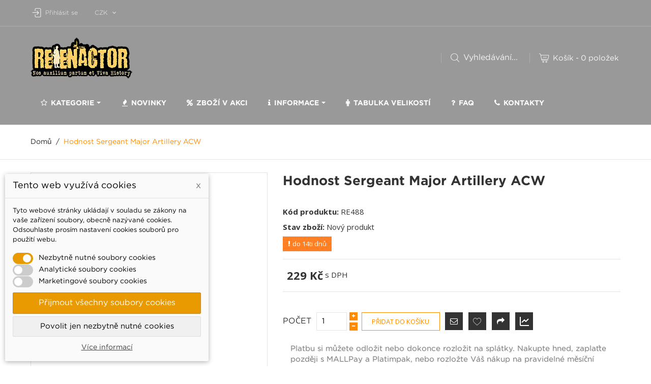

--- FILE ---
content_type: text/html; charset=utf-8
request_url: https://reenactor.cz/2423-hodnost-sergeant-major-artillery-acw.html
body_size: 37166
content:
<!DOCTYPE HTML>
<!--[if lt IE 7]> <html class="no-js lt-ie9 lt-ie8 lt-ie7" lang="cs"><![endif]-->
<!--[if IE 7]><html class="no-js lt-ie9 lt-ie8 ie7" lang="cs"><![endif]-->
<!--[if IE 8]><html class="no-js lt-ie9 ie8" lang="cs"><![endif]-->
<!--[if gt IE 8]> <html class="no-js ie9" lang="cs"><![endif]-->
<html lang="cs">
	<head>
		<meta charset="utf-8" />
		<title>Hodnost Sergeant Major Artillery ACW - Armyshop Reenactor.cz</title>
					<meta name="description" content="hodnost sergeant major artillery acw" />
							<meta name="keywords" content="hodnost sergeant major artillery acw" />
				<meta name="generator" content="PrestaShop" />
		<meta name="robots" content="index,follow" />
		<meta name="viewport" content="width=device-width, minimum-scale=0.25, maximum-scale=1.6, initial-scale=1.0" />
		<meta name="apple-mobile-web-app-capable" content="yes" />
		<link rel="icon" type="image/vnd.microsoft.icon" href="/img/favicon.ico?1767814157" />
		<link rel="shortcut icon" type="image/x-icon" href="/img/favicon.ico?1767814157" />
									<link rel="stylesheet" href="/themes/autostore/css/global.css" type="text/css" media="all" />
							<link rel="stylesheet" href="/themes/autostore/css/autoload/custom.css" type="text/css" media="all" />
							<link rel="stylesheet" href="/themes/autostore/css/autoload/highdpi.css" type="text/css" media="all" />
							<link rel="stylesheet" href="/themes/autostore/css/autoload/responsive-tables.css" type="text/css" media="all" />
							<link rel="stylesheet" href="/themes/autostore/css/product.css" type="text/css" media="all" />
							<link rel="stylesheet" href="/themes/autostore/css/print.css" type="text/css" media="print" />
							<link rel="stylesheet" href="/js/jquery/plugins/fancybox/jquery.fancybox.css" type="text/css" media="all" />
							<link rel="stylesheet" href="/js/jquery/plugins/bxslider/jquery.bxslider.css" type="text/css" media="all" />
							<link rel="stylesheet" href="/themes/autostore/css/modules/socialsharing/socialsharing.css" type="text/css" media="all" />
							<link rel="stylesheet" href="/themes/autostore/css/modules/blockcart/blockcart.css" type="text/css" media="all" />
							<link rel="stylesheet" href="/themes/autostore/css/modules/blockcategories/blockcategories.css" type="text/css" media="all" />
							<link rel="stylesheet" href="/themes/autostore/css/modules/blockuserinfo/blockuserinfo.css" type="text/css" media="all" />
							<link rel="stylesheet" href="/themes/autostore/css/modules/blockcurrencies/blockcurrencies.css" type="text/css" media="all" />
							<link rel="stylesheet" href="/themes/autostore/css/modules/blockmyaccountfooter/blockmyaccount.css" type="text/css" media="all" />
							<link rel="stylesheet" href="/themes/autostore/css/modules/blocknewproducts/blocknewproducts.css" type="text/css" media="all" />
							<link rel="stylesheet" href="/themes/autostore/css/modules/blockspecials/blockspecials.css" type="text/css" media="all" />
							<link rel="stylesheet" href="/themes/autostore/css/modules/blocknewsletter/blocknewsletter.css" type="text/css" media="all" />
							<link rel="stylesheet" href="/themes/autostore/css/modules/blocktags/blocktags.css" type="text/css" media="all" />
							<link rel="stylesheet" href="/themes/autostore/css/modules/blockviewed/blockviewed.css" type="text/css" media="all" />
							<link rel="stylesheet" href="/themes/autostore/css/modules/homefeatured/homefeatured.css" type="text/css" media="all" />
							<link rel="stylesheet" href="/themes/autostore/css/modules/themeconfigurator/css/hooks.css" type="text/css" media="all" />
							<link rel="stylesheet" href="/themes/autostore/css/modules/sendtoafriend/sendtoafriend.css" type="text/css" media="all" />
							<link rel="stylesheet" href="/themes/autostore/css/modules/productscategory/css/productscategory.css" type="text/css" media="all" />
							<link rel="stylesheet" href="/themes/autostore/css/modules/customblockmanufacturers/views/css/customblockmanufacturers.css" type="text/css" media="all" />
							<link rel="stylesheet" href="/themes/autostore/css/modules/blocksearch/blocksearch.css" type="text/css" media="all" />
							<link rel="stylesheet" href="/js/jquery/plugins/autocomplete/jquery.autocomplete.css" type="text/css" media="all" />
							<link rel="stylesheet" href="/themes/autostore/css/modules/customblocksocial/views/css/customblocksocial.css" type="text/css" media="all" />
							<link rel="stylesheet" href="/modules/productfromcategory1/views/css/productfromcategory1.css" type="text/css" media="all" />
							<link rel="stylesheet" href="/themes/autostore/css/modules/blockfacebooklike/views/css/blockfacebooklike.css" type="text/css" media="all" />
							<link rel="stylesheet" href="/modules/sizeconversion/views/css/front.css" type="text/css" media="all" />
							<link rel="stylesheet" href="/modules/sizeconversion/views/css/shadowbox.css" type="text/css" media="all" />
							<link rel="stylesheet" href="/themes/autostore/css/modules/mailalerts/mailalerts.css" type="text/css" media="all" />
							<link rel="stylesheet" href="/modules/advancedpopupcreator/views/css/advancedpopup-front.css" type="text/css" media="all" />
							<link rel="stylesheet" href="/modules/advancedpopupcreator/lib/fancybox/jquery.fancybox-transitions.css" type="text/css" media="all" />
							<link rel="stylesheet" href="/themes/autostore/css/modules/blockwishlist/blockwishlist.css" type="text/css" media="all" />
							<link rel="stylesheet" href="/modules/dm_comgate/views/css/payment_method.css" type="text/css" media="all" />
							<link rel="stylesheet" href="/modules/ambjolisearch/views/css/no-theme/jquery-ui-1.9.2.custom.css" type="text/css" media="all" />
							<link rel="stylesheet" href="/themes/autostore/css/category.css" type="text/css" media="all" />
							<link rel="stylesheet" href="/themes/autostore/css/product_list.css" type="text/css" media="all" />
							<link rel="stylesheet" href="/modules/ambjolisearch/views/css/jolisearch-common.css" type="text/css" media="all" />
							<link rel="stylesheet" href="/modules/ambjolisearch/views/css/jolisearch-finder.css" type="text/css" media="all" />
							<link rel="stylesheet" href="/modules/ets_megamenu/views/css/font-awesome.css" type="text/css" media="all" />
							<link rel="stylesheet" href="/modules/ets_megamenu/views/css/megamenu.css" type="text/css" media="all" />
							<link rel="stylesheet" href="/modules/ets_megamenu/views/css/fix16.css" type="text/css" media="all" />
							<link rel="stylesheet" href="/modules/ets_megamenu/views/css/animate.css" type="text/css" media="all" />
							<link rel="stylesheet" href="/modules/bestkit_gifts/views/css/bestkit_gifts.css" type="text/css" media="all" />
							<link rel="stylesheet" href="/modules/bestkit_gifts/views/css/sweet-alert.css" type="text/css" media="all" />
							<link rel="stylesheet" href="/modules/dm_gpwebpay/views/css/payment_method.css" type="text/css" media="all" />
							<link rel="stylesheet" href="/modules/dm_label/views/css/label_mobil.css" type="text/css" media="all" />
							<link rel="stylesheet" href="/themes/autostore/css/modules/dm_label/views/css/label_text_16.css" type="text/css" media="all" />
							<link rel="stylesheet" href="/modules/dm_label/views/css/tooltip.css" type="text/css" media="all" />
							<link rel="stylesheet" href="/modules/stockalert/views/css/stockalert-front-16.css" type="text/css" media="all" />
							<link rel="stylesheet" href="/modules/dm_cookies/css/dm_cookies.css" type="text/css" media="all" />
							<link rel="stylesheet" href="/modules/dm_historyprice/views/css/dm_historyprice_16.css" type="text/css" media="all" />
							<link rel="stylesheet" href="/modules/totswitchattribute/views/css/totswitch16.css" type="text/css" media="all" />
							<link rel="stylesheet" href="/modules/mdgiftproduct/views/css/front.css" type="text/css" media="all" />
										<script type="text/javascript">
var CUSTOMIZE_TEXTFIELD = 1;
var FancyboxI18nClose = 'Zavř&iacute;t';
var FancyboxI18nNext = 'Dal&scaron;&iacute;';
var FancyboxI18nPrev = 'Předchoz&iacute;';
var PS_CATALOG_MODE = false;
var added_to_wishlist = 'Produkt byl úspěšně přidán do vašeho seznamu přání.';
var ajax_allowed = true;
var ajaxsearch = true;
var allowBuyWhenOutOfStock = true;
var attribute_anchor_separator = '-';
var attributesCombinations = [];
var availableLaterValue = 'do 14ti dnů';
var availableNowValue = 'skladem';
var baseDir = 'https://reenactor.cz/';
var baseUri = 'https://reenactor.cz/';
var bestkitgift_ajax_controller = 'https://reenactor.cz/module/bestkit_gifts/ajax';
var bestkitgift_inside_cart = '1';
var bestkitgift_slide_width = '270';
var bestkitgift_success_msg = 'Váš dárek byl úspěšně přidán';
var bestkitgift_success_title = 'Dobrá práce!';
var blocksearch_type = 'top';
var cart_page_redirect_link = '//reenactor.cz/kosik?action=show';
var combinations = [];
var comparator_max_item = 0;
var comparedProductsIds = [];
var contentOnly = false;
var currency = {"id":1,"name":"Koruna","iso_code":"CZK","iso_code_num":"203","sign":"K\u010d","blank":"1","conversion_rate":"1.000000","deleted":"0","format":"2","decimals":"0","active":"1","prefix":"","suffix":" K\u010d","id_shop_list":null,"force_id":false};
var currencyBlank = 1;
var currencyFormat = 2;
var currencyRate = 1;
var currencySign = 'Kč';
var currentDate = '2026-01-21 08:13:19';
var customerGroupWithoutTax = false;
var customizationFields = false;
var customizationId = null;
var customizationIdMessage = 'Přizpůsobení #';
var default_eco_tax = 0;
var delete_txt = 'Odstránit';
var disabled_combinations = [];
var displayList = false;
var displayPrice = 0;
var dm_cookie_html_banner = '"<style>\r\n\r\n    input:checked + .dm_slider {\r\n      background-color: #e99a00;\r\n    }\r\n\r\n    input:focus + .dm_slider {\r\n      box-shadow: 0 0 1px #e99a00;\r\n    }\r\n\r\n    .dm-cookie-popup-accept-cookies, .dm-cookie-popup-accept-cookies-save-group {\r\n        background-color: #e99a00;\r\n        border:1px solid #bd812b;\r\n    }\r\n\r\n    .dm-cookie-popup-accept-cookies:hover {\r\n        background-color: #feca65;\r\n    }\r\n\r\n    .dm-cookie-popup-accept-cookies-save-group:hover {\r\n        background-color: #feca65;\r\n    }\r\n\r\n<\/style>\r\n\r\n<div id=\"dm-cookie-popup-container\">\r\n\r\n    <div class=\"dm-cookie-popup\" style=\"display: none;\">\r\n\r\n        <div class=\"dm-cookie-popup-inner\">\r\n            <div class=\"dm-cookie-popup-left\">\r\n                <div class=\"dm-cookie-popup-headline\">Tento web vyu\u017e\u00edv\u00e1 cookies<span><a href=\"#\" class=\"dm-cookie-popup-decline-cookies-cancel-screen\">x<\/a><\/span><\/div>\r\n                <div class=\"dm-cookie-popup-sub-headline\">Tyto webov\u00e9 str\u00e1nky ukl\u00e1daj\u00ed v souladu se z\u00e1kony na va\u0161e za\u0159\u00edzen\u00ed soubory, obecn\u011b naz\u00fdvan\u00e9 cookies. Odsouhlaste pros\u00edm nastaven\u00ed cookies soubor\u016f pro pou\u017eit\u00ed webu.<\/div>\r\n            <\/div>\r\n        <\/div>\r\n\r\n        <div class=\"dm-cookie-popup-lower\">\r\n            <ul class=\"dm_cookies_variant\">\r\n\r\n                <li class=\"dm_cookies_variant_item\">\r\n                    <span>\r\n                        <label class=\"switch\">\r\n                            <input type=\"checkbox\" name=\"dm_cookie_group_default\" id=\"dm_cookie_group_default\" class=\"noUniform\" checked=\"checked\" disabled \/>\r\n                            <span class=\"dm_slider round\"><\/span>\r\n                        <\/label>\r\n                        <span class=\"dm_title_group\">Nezbytn\u011b nutn\u00e9 soubory cookies<\/span>\r\n                    <\/span>\r\n                    <p class=\"dm_cookies_more_info\">\r\n                        Tyto soubory cookie jsou nezbytn\u00e9 pro provoz na\u0161ich slu\u017eeb a nelze je vypnout. Obvykle se nastavuj\u00ed pouze v reakci na va\u0161e akce, jako je nap\u0159\u00edklad vytvo\u0159en\u00ed \u00fa\u010dtu nebo ulo\u017een\u00ed seznamu p\u0159\u00e1n\u00ed na pozd\u011bji.\r\n                    <\/p>\r\n                <\/li>\r\n                \r\n                <li class=\"dm_cookies_variant_item\">\r\n                    <span>\r\n                        <label class=\"switch\">\r\n                            <input type=\"checkbox\" name=\"dm_cookie_group_1\" id=\"dm_cookie_group_1\" class=\"noUniform\"  \/>\r\n                            <span class=\"dm_slider round\"><\/span>\r\n                        <\/label>\r\n                        <span class=\"dm_title_group\">Analytick\u00e9 soubory cookies<\/span>\r\n                    <\/span>\r\n                    <p class=\"dm_cookies_more_info\">Tyto soubory cookie n\u00e1m umo\u017e\u0148uj\u00ed po\u010d\u00edtat n\u00e1v\u0161t\u011bvy a provoz, abychom m\u011bli p\u0159ehled o tom, kter\u00e9 str\u00e1nky jsou nejobl\u00edben\u011bj\u0161\u00ed a jak se na na\u0161em webu n\u00e1v\u0161t\u011bvn\u00edci pohybuj\u00ed. Ve\u0161ker\u00e9 informace, kter\u00e9 tyto soubory cookie shroma\u017e\u010fuj\u00ed, jsou agregovan\u00e9, a tedy anonymn\u00ed.<\/p>\r\n                <\/li>\r\n\r\n                <li class=\"dm_cookies_variant_item\">\r\n                    <span>\r\n                        <label class=\"switch\">\r\n                            <input type=\"checkbox\" name=\"dm_cookie_group_2\" id=\"dm_cookie_group_2\" class=\"noUniform\"  \/>\r\n                            <span class=\"dm_slider round\"><\/span>\r\n                        <\/label>\r\n                        <span class=\"dm_title_group\">Marketingov\u00e9 soubory cookies<\/span>\r\n                    <\/span>\r\n                    <p class=\"dm_cookies_more_info\">Kdy\u017e p\u0159ijmete marketingov\u00e9 soubory cookie, d\u00e1v\u00e1te n\u00e1m souhlas um\u00edstit do va\u0161eho za\u0159\u00edzen\u00ed soubory cookie, kter\u00e9 v\u00e1m poskytnou relevantn\u00ed obsah odpov\u00eddaj\u00edc\u00ed va\u0161im z\u00e1jm\u016fm. Tyto soubory cookie mohou b\u00fdt nastaveny n\u00e1mi nebo na\u0161imi reklamn\u00edmi partnery prost\u0159ednictv\u00edm na\u0161ich str\u00e1nek. Jejich \u00fa\u010delem je vytvo\u0159it profil va\u0161ich z\u00e1jm\u016f a zobrazovat v\u00e1m relevantn\u00ed obsah na na\u0161ich webov\u00fdch str\u00e1nk\u00e1ch i na webov\u00fdch str\u00e1nk\u00e1ch t\u0159et\u00edch stran.<\/p>\r\n                <\/li>\r\n\r\n            <\/ul>\r\n        <\/div>\r\n\r\n        <div class=\"dm-cookie-popup-cms-link\">\r\n                            <a href=\"https:\/\/reenactor.cz\/content\/46-vse-o-cookies\" class=\"cookie-a\">P\u0159ej\u00edt na str\u00e1nku Podrobn\u011b o cookies<\/a>\r\n                    <\/div>\r\n\r\n        <div class=\"dm-cookie-popup-right\">\r\n            <a href=\"#\" class=\"dm-cookie-popup-accept-cookies\">P\u0159ijmout v\u0161echny soubory cookies<\/a>\r\n            <a href=\"#\" class=\"dm-cookie-popup-accept-cookies-save-group\" style=\"display:none\">Ulo\u017eit nastaven\u00ed cookies soubor\u016f<\/a>\r\n            <a href=\"#\" class=\"dm-cookie-popup-decline-cookies\">Povolit jen nezbytn\u011b nutn\u00e9 cookies<\/a>\r\n            <a href=\"#\" class=\"dm-cookie-popup-learn-more\">V\u00edce informac\u00ed<\/a>\r\n        <\/div>\r\n\r\n    <\/div>\r\n<\/div>\r\n\r\n"';
var dm_cookies_base_url = 'https://reenactor.cz/';
var dm_cookies_days_expires = 183;
var dm_cookies_id_guest = 9204157;
var dm_cookies_position = 'bottomleft';
var dm_historyprice_ajax_url = 'https://reenactor.cz/modules/dm_historyprice/dm_historyprice_ajax.php';
var dm_historyprice_color_background = '#084f94';
var dm_historyprice_color_line = '#000000';
var dm_historyprice_color_point = '#ff0000';
var dm_historyprice_currency_iso_code = 'CZK';
var dm_historyprice_decimals = 0;
var dm_historyprice_id_product = 2423;
var dm_historyprice_name = 'Prodejní cena';
var dm_historyprice_numbers_combination = '0';
var doesntExist = 'Pro tento produkt tato kombinace neexistuje. Vyberte si jinou.';
var doesntExistNoMore = 'Tento produkt není momentálně dostupný!';
var doesntExistNoMoreBut = 's těmito vlastnostmi, ale je k dispozici v jiném provedení.';
var ecotaxTax_rate = 0;
var fieldRequired = 'Vyplňte všechny požadované pole v záložce PŘIZPŮSOBENÍ PRODUKTU, pak toto nastavení uložte. Teprve potom půjde vložit produkt do košíku.';
var freeProductTranslation = 'Zdarma!';
var freeShippingTranslation = 'Doručení zdarma!';
var generated_date = 1768979598;
var giftIncart = 0;
var gift_controller_url = 'https://reenactor.cz/module/mdgiftproduct/FreeGiftproducts';
var groupReduction = 0;
var hasDeliveryAddress = false;
var highDPI = false;
var idDefaultImage = 3961;
var id_lang = 7;
var id_product = 2423;
var img_dir = 'https://reenactor.cz/themes/autostore/img/';
var img_prod_dir = 'https://reenactor.cz/img/p/';
var img_ps_dir = 'https://reenactor.cz/img/';
var instantsearch = false;
var isGuest = 1;
var isLogged = 0;
var isMobile = false;
var is_gift_product = false;
var jolisearch = {"amb_joli_search_action":"https:\/\/reenactor.cz\/jolisearch","amb_joli_search_link":"https:\/\/reenactor.cz\/jolisearch","amb_joli_search_controller":"jolisearch","blocksearch_type":"top","show_cat_desc":0,"ga_acc":0,"id_lang":7,"url_rewriting":1,"use_autocomplete":2,"minwordlen":3,"l_products":"Produkty","l_manufacturers":"V\u00fdrobci","l_categories":"Kategorie","l_no_results_found":"nic nenalezeno dle zadan\u00fdch krit\u00e9ri\u00ed","l_more_results":"Dal\u0161\u00ed v\u00fdsledky","ENT_QUOTES":3,"search_ssl":true,"self":"\/home\/html\/jardas.savana-hosting.cz\/public_html\/obchod\/new-reenactor\/modules\/ambjolisearch","position":{"my":"center top","at":"center bottom","collision":"fit none"},"classes":"ps16 centered-list","display_manufacturer":null,"display_category":null};
var jqZoomEnabled = false;
var loggin_required = 'Musíte být přihlášeni, abyste mohli spravovat svůj seznam přání.';
var maxQuantityToAllowDisplayOfLastQuantityMessage = 0;
var max_item = 'You cannot add more than 0 product(s) to the product comparison';
var md_blockcart_line_sel = '';
var md_current_currency = 'Kč';
var md_gift_addition_type = 'checking_gift';
var md_gift_color = '#ff8c00';
var md_gift_layout = 'standard';
var md_gift_price_display = 'free_label';
var md_gift_required = 0;
var md_hide_qty_count = 1;
var md_msg_gift_added = 'Dárek byl úspěšně přidán do vašeho nákupního košíku';
var md_msg_required_gift = 'Vyberte si prosím svůj dárek';
var md_number_gift = 6;
var md_prd_add_cart_sel = '.product-add-to-cart';
var md_text_free = 'Zdarma';
var md_text_gift = 'Darek';
var mdgSecureKey = '82855628fec8851be12de8a66072662f';
var min_item = 'Please select at least one product';
var minimalQuantity = 1;
var msg_maximum_gift = 'Nemůžete přidat více než  max_gift gift_s_, upravte prosím svou volbu';
var mywishlist_url = 'https://reenactor.cz/module/blockwishlist/mywishlist';
var noTaxForThisProduct = false;
var not_available_msg = 'Tento produkt již není skladem s těmito možnostmi';
var oosHookJsCodeFunctions = [];
var pageId = 'product';
var page_name = 'product';
var placeholder_blocknewsletter = 'Zadejte e-mail';
var priceDisplayMethod = 0;
var priceDisplayPrecision = 0;
var productAvailableForOrder = true;
var productBasePriceTaxExcl = 189.256198;
var productBasePriceTaxExcluded = 189.256198;
var productBasePriceTaxIncl = 229;
var productHasAttributes = false;
var productPrice = 229;
var productPriceTaxExcluded = 189.256198;
var productPriceTaxIncluded = 229;
var productPriceWithoutReduction = 229;
var productReference = 'RE488';
var productShowPrice = true;
var productUnitPriceRatio = 0;
var product_fileButtonHtml = 'Vybrat soubor';
var product_fileDefaultHtml = 'Nebyl vybrán žádný soubor';
var product_specific_price = [];
var quantitiesDisplayAllowed = true;
var quantityAvailable = 0;
var quickView = false;
var reduction_percent = 0;
var reduction_price = 0;
var removingLinkText = 'odstranit tento produkt z košíku';
var roundMode = 2;
var search_url = 'https://reenactor.cz/vyhledavani';
var sharing_img = 'https://reenactor.cz/3961/hodnost-sergeant-major-artillery-acw.jpg';
var sharing_name = 'Hodnost Sergeant Major Artillery ACW';
var sharing_url = 'https://reenactor.cz/2423-hodnost-sergeant-major-artillery-acw.html';
var specific_currency = false;
var specific_price = 0;
var static_token = 'b5eea6c897eee3bdf7749fbc481cbbaa';
var stf_msg_error = 'Váš e-mail se nepodařilo odeslat. Zkontrolujte e-mailovou adresu a zkuste to znovu.';
var stf_msg_required = 'Nevyplnili jste povinná pole';
var stf_msg_success = 'Váš e-mail byl úspěšně odeslán';
var stf_msg_title = 'Poslat příteli';
var stf_secure_key = '538c3c013e5cc982bf690a33a4f830f0';
var stock_management = 1;
var taxRate = 21;
var toBeDetermined = 'Bude determinováno';
var token = 'b5eea6c897eee3bdf7749fbc481cbbaa';
var uploading_in_progress = 'Probíhá nahrávání, čekejte...';
var usingSecureMode = true;
var wishlistProductsIds = false;
</script>

						<script type="text/javascript" src="/js/jquery/jquery-1.11.0.min.js"></script>
						<script type="text/javascript" src="/js/jquery/jquery-migrate-1.2.1.min.js"></script>
						<script type="text/javascript" src="/js/jquery/plugins/jquery.easing.js"></script>
						<script type="text/javascript" src="/js/tools.js"></script>
						<script type="text/javascript" src="/themes/autostore/js/global.js"></script>
						<script type="text/javascript" src="/themes/autostore/js/autoload/10-bootstrap.min.js"></script>
						<script type="text/javascript" src="/themes/autostore/js/autoload/15-jquery.total-storage.min.js"></script>
						<script type="text/javascript" src="/themes/autostore/js/autoload/15-jquery.uniform-modified.js"></script>
						<script type="text/javascript" src="/themes/autostore/js/autoload/carousels.js"></script>
						<script type="text/javascript" src="/themes/autostore/js/autoload/custom.js"></script>
						<script type="text/javascript" src="/themes/autostore/js/autoload/owl.carousel.js"></script>
						<script type="text/javascript" src="/themes/autostore/js/autoload/wow.min.js"></script>
						<script type="text/javascript" src="/js/jquery/plugins/fancybox/jquery.fancybox.js"></script>
						<script type="text/javascript" src="/js/jquery/plugins/jquery.idTabs.js"></script>
						<script type="text/javascript" src="/js/jquery/plugins/jquery.scrollTo.js"></script>
						<script type="text/javascript" src="/js/jquery/plugins/jquery.serialScroll.js"></script>
						<script type="text/javascript" src="/js/jquery/plugins/bxslider/jquery.bxslider.js"></script>
						<script type="text/javascript" src="/themes/autostore/js/product.js"></script>
						<script type="text/javascript" src="/themes/autostore/js/modules/socialsharing/js/socialsharing.js"></script>
						<script type="text/javascript" src="/themes/autostore/js/modules/blockcart/ajax-cart.js"></script>
						<script type="text/javascript" src="/themes/autostore/js/tools/treeManagement.js"></script>
						<script type="text/javascript" src="/themes/autostore/js/modules/blocknewsletter/blocknewsletter.js"></script>
						<script type="text/javascript" src="/themes/autostore/js/modules/sendtoafriend/sendtoafriend.js"></script>
						<script type="text/javascript" src="/themes/autostore/js/modules/productscategory/js/productscategory.js"></script>
						<script type="text/javascript" src="/js/jquery/plugins/autocomplete/jquery.autocomplete.js"></script>
						<script type="text/javascript" src="/modules/blockfacebooklike/views/js/blockfacebooklike.js"></script>
						<script type="text/javascript" src="/modules/sizeconversion/views/js/front.js"></script>
						<script type="text/javascript" src="/modules/sizeconversion/views/js/shadowbox.js"></script>
						<script type="text/javascript" src="/themes/autostore/js/modules/mailalerts/mailalerts.js"></script>
						<script type="text/javascript" src="/themes/autostore/js/modules/htmlbanners8/views/js/front.js"></script>
						<script type="text/javascript" src="/modules/htmlbanners10/views/js/front.js"></script>
						<script type="text/javascript" src="/modules/advancedpopupcreator/lib/fancybox/jquery.fancybox.transitions.js"></script>
						<script type="text/javascript" src="/modules/advancedpopupcreator/views/js/advancedpopup-front.js"></script>
						<script type="text/javascript" src="/themes/autostore/js/modules/htmlbanners9/views/js/front.js"></script>
						<script type="text/javascript" src="/themes/autostore/js/modules/htmlbanners5/views/js/front.js"></script>
						<script type="text/javascript" src="/themes/autostore/js/modules/htmlbanners1/views/js/front.js"></script>
						<script type="text/javascript" src="/themes/autostore/js/modules/blockwishlist/js/ajax-wishlist.js"></script>
						<script type="text/javascript" src="/modules/ambjolisearch/views/js/jquery/jquery-1.11.2.min.js"></script>
						<script type="text/javascript" src="/modules/ambjolisearch/views/js/jquery/jquery-ui-1.9.2.custom.js"></script>
						<script type="text/javascript" src="/modules/ambjolisearch/views/js/jquery/plugins/jquery.autocomplete.html.js"></script>
						<script type="text/javascript" src="/modules/ambjolisearch/views/js/jquery/jquery-fix-compatibility.js"></script>
						<script type="text/javascript" src="/modules/ambjolisearch/views/js/ambjolisearch.js"></script>
						<script type="text/javascript" src="/modules/ets_megamenu/views/js/megamenu.js"></script>
						<script type="text/javascript" src="/modules/ets_megamenu/views/js/jquery.countdown.min.js"></script>
						<script type="text/javascript" src="/modules/ets_megamenu/views/js/clock.js"></script>
						<script type="text/javascript" src="/js/jquery/plugins/jquery.cooki-plugin.js"></script>
						<script type="text/javascript" src="/modules/bestkit_gifts/views/js/bestkit_gifts.js"></script>
						<script type="text/javascript" src="/modules/bestkit_gifts/views/js/sweet-alert.min.js"></script>
						<script type="text/javascript" src="/modules/stockalert/views/js/stockalert-front-16.js"></script>
						<script type="text/javascript" src="/modules/dm_historyprice/views/js/Chart.min.js"></script>
						<script type="text/javascript" src="/modules/dm_historyprice/views/js/dm_historyprice_16.js"></script>
						<script type="text/javascript" src="/modules/mdgiftproduct/views/js/product.js"></script>
						<script type="text/javascript" src="/modules/totswitchattribute/views/js/defaultCombination.js"></script>
					    		<meta property="og:type" content="product" />
<meta property="og:url" content="https://reenactor.cz/2423-hodnost-sergeant-major-artillery-acw.html" />
<meta property="og:title" content="Hodnost Sergeant Major Artillery ACW - Armyshop Reenactor.cz" />
<meta property="og:site_name" content="Armyshop Reenactor.cz" />
<meta property="og:description" content="hodnost sergeant major artillery acw" />
<meta property="og:image" content="https://reenactor.cz/3961-large_default/hodnost-sergeant-major-artillery-acw.jpg" />
<meta property="product:pretax_price:amount" content="189.26" />
<meta property="product:pretax_price:currency" content="CZK" />
<meta property="product:price:amount" content="229" />
<meta property="product:price:currency" content="CZK" />
<meta property="product:weight:value" content="0.050000" />
<meta property="product:weight:units" content="kg" />

<script>
var size_conversion_ajax_url = "https://reenactor.cz/?fc=module&module=sizeconversion&controller=chart";
</script>


<script type="text/javascript">
	//Common vars
    var apc_link = "https://reenactor.cz/module/advancedpopupcreator/popup";
    var apc_token = "b5eea6c897eee3bdf7749fbc481cbbaa";
    var apc_product = "2423";
    var apc_category = "0";
    var apc_supplier = "0";
    var apc_manufacturer = "0";
    var apc_cms = "";
    var apc_controller = "product";
</script>

<style>.ets_mm_megamenu .mm_menus_li h4,
.ets_mm_megamenu .mm_menus_li h5,
.ets_mm_megamenu .mm_menus_li h6,
.ets_mm_megamenu .mm_menus_li h1,
.ets_mm_megamenu .mm_menus_li h2,
.ets_mm_megamenu .mm_menus_li h3,
.ets_mm_megamenu .mm_menus_li h4 *:not(i),
.ets_mm_megamenu .mm_menus_li h5 *:not(i),
.ets_mm_megamenu .mm_menus_li h6 *:not(i),
.ets_mm_megamenu .mm_menus_li h1 *:not(i),
.ets_mm_megamenu .mm_menus_li h2 *:not(i),
.ets_mm_megamenu .mm_menus_li h3 *:not(i),
.ets_mm_megamenu .mm_menus_li > a{
    font-family: inherit;
}
.ets_mm_megamenu *:not(.fa):not(i){
    font-family: inherit;
}

.ets_mm_block *{
    font-size: 14px;
}    

@media (min-width: 768px){
/*layout 1*/
    .ets_mm_megamenu.layout_layout1{
        background: ;
    }
    .layout_layout1 .ets_mm_megamenu_content{
     
    }
    .ets_mm_megamenu.layout_layout1:not(.ybc_vertical_menu) .mm_menus_ul{
         background: ;
    }

    #header .layout_layout1:not(.ybc_vertical_menu) .mm_menus_li > a,
    .layout_layout1 .ybc-menu-vertical-button,
    .layout_layout1 .mm_extra_item *{
        color: #ffffff
    }
    .layout_layout1 .ybc-menu-vertical-button .ybc-menu-button-toggle_icon_default .icon-bar{
        background-color: #ffffff
    }
    .layout_layout1 .mm_menus_li:hover > a, 
    .layout_layout1 .mm_menus_li.active > a,
    #header .layout_layout1 .mm_menus_li:hover > a,
    #header .layout_layout1 .mm_menus_li.menu_hover > a,
    .layout_layout1:hover .ybc-menu-vertical-button,
    .layout_layout1 .mm_extra_item button[type="submit"]:hover i,
    #header .layout_layout1 .mm_menus_li.active > a{
        color: #000000;
    }
    
    .layout_layout1:not(.ybc_vertical_menu) .mm_menus_li > a:before,
    .layout_layout1.ybc_vertical_menu:hover .ybc-menu-vertical-button:before,
    .layout_layout1:hover .ybc-menu-vertical-button .ybc-menu-button-toggle_icon_default .icon-bar,
    .ybc-menu-vertical-button.layout_layout1:hover{background-color: #000000;}
    
    .layout_layout1:not(.ybc_vertical_menu) .mm_menus_li:hover > a,
    .layout_layout1:not(.ybc_vertical_menu) .mm_menus_li.menu_hover > a,
    .ets_mm_megamenu.layout_layout1.ybc_vertical_menu:hover,
    #header .layout_layout1:not(.ybc_vertical_menu) .mm_menus_li:hover > a,
    #header .layout_layout1:not(.ybc_vertical_menu) .mm_menus_li.menu_hover > a,
    .ets_mm_megamenu.layout_layout1.ybc_vertical_menu:hover{
        background: ;
    }
    
    .layout_layout1.ets_mm_megamenu .mm_columns_ul,
    .layout_layout1.ybc_vertical_menu .mm_menus_ul{
        background-color: ;
    }
    #header .layout_layout1 .ets_mm_block_content a,
    #header .layout_layout1 .ets_mm_block_content p,
    .layout_layout1.ybc_vertical_menu .mm_menus_li > a,
    #header .layout_layout1.ybc_vertical_menu .mm_menus_li > a{
        color: #414141;
    }
    
    .layout_layout1 .mm_columns_ul h1,
    .layout_layout1 .mm_columns_ul h2,
    .layout_layout1 .mm_columns_ul h3,
    .layout_layout1 .mm_columns_ul h4,
    .layout_layout1 .mm_columns_ul h5,
    .layout_layout1 .mm_columns_ul h6,
    .layout_layout1 .mm_columns_ul .ets_mm_block > h1 a,
    .layout_layout1 .mm_columns_ul .ets_mm_block > h2 a,
    .layout_layout1 .mm_columns_ul .ets_mm_block > h3 a,
    .layout_layout1 .mm_columns_ul .ets_mm_block > h4 a,
    .layout_layout1 .mm_columns_ul .ets_mm_block > h5 a,
    .layout_layout1 .mm_columns_ul .ets_mm_block > h6 a,
    #header .layout_layout1 .mm_columns_ul .ets_mm_block > h1 a,
    #header .layout_layout1 .mm_columns_ul .ets_mm_block > h2 a,
    #header .layout_layout1 .mm_columns_ul .ets_mm_block > h3 a,
    #header .layout_layout1 .mm_columns_ul .ets_mm_block > h4 a,
    #header .layout_layout1 .mm_columns_ul .ets_mm_block > h5 a,
    #header .layout_layout1 .mm_columns_ul .ets_mm_block > h6 a,
    .layout_layout1 .mm_columns_ul .h1,
    .layout_layout1 .mm_columns_ul .h2,
    .layout_layout1 .mm_columns_ul .h3,
    .layout_layout1 .mm_columns_ul .h4,
    .layout_layout1 .mm_columns_ul .h5,
    .layout_layout1 .mm_columns_ul .h6{
        color: #414141;
    }
    
    
    .layout_layout1 li:hover > a,
    .layout_layout1 li > a:hover,
    .layout_layout1 .mm_tabs_li.open .mm_tab_toggle_title,
    .layout_layout1 .mm_tabs_li.open .mm_tab_toggle_title a,
    .layout_layout1 .mm_tabs_li:hover .mm_tab_toggle_title,
    .layout_layout1 .mm_tabs_li:hover .mm_tab_toggle_title a,
    #header .layout_layout1 .mm_tabs_li.open .mm_tab_toggle_title,
    #header .layout_layout1 .mm_tabs_li.open .mm_tab_toggle_title a,
    #header .layout_layout1 .mm_tabs_li:hover .mm_tab_toggle_title,
    #header .layout_layout1 .mm_tabs_li:hover .mm_tab_toggle_title a,
    .layout_layout1.ybc_vertical_menu .mm_menus_li > a,
    #header .layout_layout1 li:hover > a,
    .layout_layout1.ybc_vertical_menu .mm_menus_li:hover > a,
    #header .layout_layout1.ybc_vertical_menu .mm_menus_li:hover > a,
    #header .layout_layout1 .mm_columns_ul .mm_block_type_product .product-title > a:hover,
    #header .layout_layout1 li > a:hover{color: #ec4249;}
    
    
/*end layout 1*/
    
    
    /*layout 2*/
    .ets_mm_megamenu.layout_layout2{
        background-color: #3cabdb;
    }
    
    #header .layout_layout2:not(.ybc_vertical_menu) .mm_menus_li > a,
    .layout_layout2 .ybc-menu-vertical-button,
    .layout_layout2 .mm_extra_item *{
        color: #ffffff
    }
    .layout_layout2 .ybc-menu-vertical-button .ybc-menu-button-toggle_icon_default .icon-bar{
        background-color: #ffffff
    }
    .layout_layout2:not(.ybc_vertical_menu) .mm_menus_li:hover > a, 
    .layout_layout2:not(.ybc_vertical_menu) .mm_menus_li.active > a,
    #header .layout_layout2:not(.ybc_vertical_menu) .mm_menus_li:hover > a,
    .layout_layout2:hover .ybc-menu-vertical-button,
    .layout_layout2 .mm_extra_item button[type="submit"]:hover i,
    #header .layout_layout2:not(.ybc_vertical_menu) .mm_menus_li.active > a{color: #ffffff;}
    
    .layout_layout2:hover .ybc-menu-vertical-button .ybc-menu-button-toggle_icon_default .icon-bar{
        background-color: #ffffff;
    }
    .layout_layout2:not(.ybc_vertical_menu) .mm_menus_li:hover > a,
    #header .layout_layout2:not(.ybc_vertical_menu) .mm_menus_li:hover > a,
    .ets_mm_megamenu.layout_layout2.ybc_vertical_menu:hover{
        background-color: #50b4df;
    }
    
    .layout_layout2.ets_mm_megamenu .mm_columns_ul,
    .layout_layout2.ybc_vertical_menu .mm_menus_ul{
        background-color: #ffffff;
    }
    #header .layout_layout2 .ets_mm_block_content a,
    .layout_layout2.ybc_vertical_menu .mm_menus_li > a,
    #header .layout_layout2.ybc_vertical_menu .mm_menus_li > a,
    #header .layout_layout2 .ets_mm_block_content p{
        color: #666666;
    }
    
    .layout_layout2 .mm_columns_ul h1,
    .layout_layout2 .mm_columns_ul h2,
    .layout_layout2 .mm_columns_ul h3,
    .layout_layout2 .mm_columns_ul h4,
    .layout_layout2 .mm_columns_ul h5,
    .layout_layout2 .mm_columns_ul h6,
    .layout_layout2 .mm_columns_ul .ets_mm_block > h1 a,
    .layout_layout2 .mm_columns_ul .ets_mm_block > h2 a,
    .layout_layout2 .mm_columns_ul .ets_mm_block > h3 a,
    .layout_layout2 .mm_columns_ul .ets_mm_block > h4 a,
    .layout_layout2 .mm_columns_ul .ets_mm_block > h5 a,
    .layout_layout2 .mm_columns_ul .ets_mm_block > h6 a,
    #header .layout_layout2 .mm_columns_ul .ets_mm_block > h1 a,
    #header .layout_layout2 .mm_columns_ul .ets_mm_block > h2 a,
    #header .layout_layout2 .mm_columns_ul .ets_mm_block > h3 a,
    #header .layout_layout2 .mm_columns_ul .ets_mm_block > h4 a,
    #header .layout_layout2 .mm_columns_ul .ets_mm_block > h5 a,
    #header .layout_layout2 .mm_columns_ul .ets_mm_block > h6 a,
    .layout_layout2 .mm_columns_ul .h1,
    .layout_layout2 .mm_columns_ul .h2,
    .layout_layout2 .mm_columns_ul .h3,
    .layout_layout2 .mm_columns_ul .h4,
    .layout_layout2 .mm_columns_ul .h5,
    .layout_layout2 .mm_columns_ul .h6{
        color: #414141;
    }
    
    
    .layout_layout2 li:hover > a,
    .layout_layout2 li > a:hover,
    .layout_layout2 .mm_tabs_li.open .mm_tab_toggle_title,
    .layout_layout2 .mm_tabs_li.open .mm_tab_toggle_title a,
    .layout_layout2 .mm_tabs_li:hover .mm_tab_toggle_title,
    .layout_layout2 .mm_tabs_li:hover .mm_tab_toggle_title a,
    #header .layout_layout2 .mm_tabs_li.open .mm_tab_toggle_title,
    #header .layout_layout2 .mm_tabs_li.open .mm_tab_toggle_title a,
    #header .layout_layout2 .mm_tabs_li:hover .mm_tab_toggle_title,
    #header .layout_layout2 .mm_tabs_li:hover .mm_tab_toggle_title a,
    #header .layout_layout2 li:hover > a,
    .layout_layout2.ybc_vertical_menu .mm_menus_li > a,
    .layout_layout2.ybc_vertical_menu .mm_menus_li:hover > a,
    #header .layout_layout2.ybc_vertical_menu .mm_menus_li:hover > a,
    #header .layout_layout2 .mm_columns_ul .mm_block_type_product .product-title > a:hover,
    #header .layout_layout2 li > a:hover{color: #fc4444;}
    
    
    
    /*layout 3*/
    .ets_mm_megamenu.layout_layout3,
    .layout_layout3 .mm_tab_li_content{
        background-color: ;
        
    }
    #header .layout_layout3:not(.ybc_vertical_menu) .mm_menus_li > a,
    .layout_layout3 .ybc-menu-vertical-button,
    .layout_layout3 .mm_extra_item *{
        color: #ffffff
    }
    .layout_layout3 .ybc-menu-vertical-button .ybc-menu-button-toggle_icon_default .icon-bar{
        background-color: #ffffff
    }
    .layout_layout3 .mm_menus_li:hover > a, 
    .layout_layout3 .mm_menus_li.active > a,
    .layout_layout3 .mm_extra_item button[type="submit"]:hover i,
    #header .layout_layout3 .mm_menus_li:hover > a,
    #header .layout_layout3 .mm_menus_li.active > a,
    .layout_layout3:hover .ybc-menu-vertical-button,
    .layout_layout3:hover .ybc-menu-vertical-button .ybc-menu-button-toggle_icon_default .icon-bar{
        color: #000000;
    }
    
    .layout_layout3:not(.ybc_vertical_menu) .mm_menus_li:hover > a,
    #header .layout_layout3:not(.ybc_vertical_menu) .mm_menus_li:hover > a,
    .ets_mm_megamenu.layout_layout3.ybc_vertical_menu:hover,
    .layout_layout3 .mm_tabs_li.open .mm_columns_contents_ul,
    .layout_layout3 .mm_tabs_li.open .mm_tab_li_content {
        background-color: #ffffff;
    }
    .layout_layout3 .mm_tabs_li.open.mm_tabs_has_content .mm_tab_li_content .mm_tab_name::before{
        border-right-color: #ffffff;
    }
    .layout_layout3.ets_mm_megamenu .mm_columns_ul,
    .ybc_vertical_menu.layout_layout3 .mm_menus_ul.ets_mn_submenu_full_height .mm_menus_li:hover a::before,
    .layout_layout3.ybc_vertical_menu .mm_menus_ul{
        background-color: #000000;
        border-color: #000000;
    }
    #header .layout_layout3 .ets_mm_block_content a,
    #header .layout_layout3 .ets_mm_block_content p,
    .layout_layout3.ybc_vertical_menu .mm_menus_li > a,
    #header .layout_layout3.ybc_vertical_menu .mm_menus_li > a{
        color: #000000;
    }
    
    .layout_layout3 .mm_columns_ul h1,
    .layout_layout3 .mm_columns_ul h2,
    .layout_layout3 .mm_columns_ul h3,
    .layout_layout3 .mm_columns_ul h4,
    .layout_layout3 .mm_columns_ul h5,
    .layout_layout3 .mm_columns_ul h6,
    .layout_layout3 .mm_columns_ul .ets_mm_block > h1 a,
    .layout_layout3 .mm_columns_ul .ets_mm_block > h2 a,
    .layout_layout3 .mm_columns_ul .ets_mm_block > h3 a,
    .layout_layout3 .mm_columns_ul .ets_mm_block > h4 a,
    .layout_layout3 .mm_columns_ul .ets_mm_block > h5 a,
    .layout_layout3 .mm_columns_ul .ets_mm_block > h6 a,
    #header .layout_layout3 .mm_columns_ul .ets_mm_block > h1 a,
    #header .layout_layout3 .mm_columns_ul .ets_mm_block > h2 a,
    #header .layout_layout3 .mm_columns_ul .ets_mm_block > h3 a,
    #header .layout_layout3 .mm_columns_ul .ets_mm_block > h4 a,
    #header .layout_layout3 .mm_columns_ul .ets_mm_block > h5 a,
    #header .layout_layout3 .mm_columns_ul .ets_mm_block > h6 a,
    .layout_layout3 .mm_columns_ul .h1,
    .layout_layout3 .mm_columns_ul .h2,
    .layout_layout3 .mm_columns_ul .h3,
    .layout_layout3.ybc_vertical_menu .mm_menus_li:hover > a,
    #header .layout_layout3.ybc_vertical_menu .mm_menus_li:hover > a,
    .layout_layout3 .mm_columns_ul .h4,
    .layout_layout3 .mm_columns_ul .h5,
    .layout_layout3 .mm_columns_ul .h6{
        color: #ec4249;
    }
    
    
    .layout_layout3 li:hover > a,
    .layout_layout3 li > a:hover,
    .layout_layout3 .mm_tabs_li.open .mm_tab_toggle_title,
    .layout_layout3 .mm_tabs_li.open .mm_tab_toggle_title a,
    .layout_layout3 .mm_tabs_li:hover .mm_tab_toggle_title,
    .layout_layout3 .mm_tabs_li:hover .mm_tab_toggle_title a,
    #header .layout_layout3 .mm_tabs_li.open .mm_tab_toggle_title,
    #header .layout_layout3 .mm_tabs_li.open .mm_tab_toggle_title a,
    #header .layout_layout3 .mm_tabs_li:hover .mm_tab_toggle_title,
    #header .layout_layout3 .mm_tabs_li:hover .mm_tab_toggle_title a,
    #header .layout_layout3 li:hover > a,
    #header .layout_layout3 .mm_columns_ul .mm_block_type_product .product-title > a:hover,
    #header .layout_layout3 li > a:hover,
    .layout_layout3.ybc_vertical_menu .mm_menus_li > a,
    .layout_layout3 .has-sub .ets_mm_categories li > a:hover,
    #header .layout_layout3 .has-sub .ets_mm_categories li > a:hover{color: #fc4444;}
    
    
    /*layout 4*/
    
    .ets_mm_megamenu.layout_layout4{
        background-color: #ffffff;
    }
    .ets_mm_megamenu.layout_layout4:not(.ybc_vertical_menu) .mm_menus_ul{
         background: #ffffff;
    }

    #header .layout_layout4:not(.ybc_vertical_menu) .mm_menus_li > a,
    .layout_layout4 .ybc-menu-vertical-button,
    .layout_layout4 .mm_extra_item *{
        color: #333333
    }
    .layout_layout4 .ybc-menu-vertical-button .ybc-menu-button-toggle_icon_default .icon-bar{
        background-color: #333333
    }
    
    .layout_layout4 .mm_menus_li:hover > a, 
    .layout_layout4 .mm_menus_li.active > a,
    #header .layout_layout4 .mm_menus_li:hover > a,
    .layout_layout4:hover .ybc-menu-vertical-button,
    #header .layout_layout4 .mm_menus_li.active > a{color: #ffffff;}
    
    .layout_layout4:hover .ybc-menu-vertical-button .ybc-menu-button-toggle_icon_default .icon-bar{
        background-color: #ffffff;
    }
    
    .layout_layout4:not(.ybc_vertical_menu) .mm_menus_li:hover > a,
    .layout_layout4:not(.ybc_vertical_menu) .mm_menus_li.active > a,
    .layout_layout4:not(.ybc_vertical_menu) .mm_menus_li:hover > span, 
    .layout_layout4:not(.ybc_vertical_menu) .mm_menus_li.active > span,
    #header .layout_layout4:not(.ybc_vertical_menu) .mm_menus_li:hover > a, 
    #header .layout_layout4:not(.ybc_vertical_menu) .mm_menus_li.active > a,
    .layout_layout4:not(.ybc_vertical_menu) .mm_menus_li:hover > a,
    #header .layout_layout4:not(.ybc_vertical_menu) .mm_menus_li:hover > a,
    .ets_mm_megamenu.layout_layout4.ybc_vertical_menu:hover,
    #header .layout_layout4 .mm_menus_li:hover > span, 
    #header .layout_layout4 .mm_menus_li.active > span{
        background-color: #ec4249;
    }
    .layout_layout4 .ets_mm_megamenu_content {
      border-bottom-color: #ec4249;
    }
    
    .layout_layout4.ets_mm_megamenu .mm_columns_ul,
    .ybc_vertical_menu.layout_layout4 .mm_menus_ul .mm_menus_li:hover a::before,
    .layout_layout4.ybc_vertical_menu .mm_menus_ul{
        background-color: #ffffff;
    }
    #header .layout_layout4 .ets_mm_block_content a,
    .layout_layout4.ybc_vertical_menu .mm_menus_li > a,
    #header .layout_layout4.ybc_vertical_menu .mm_menus_li > a,
    #header .layout_layout4 .ets_mm_block_content p{
        color: #666666;
    }
    
    .layout_layout4 .mm_columns_ul h1,
    .layout_layout4 .mm_columns_ul h2,
    .layout_layout4 .mm_columns_ul h3,
    .layout_layout4 .mm_columns_ul h4,
    .layout_layout4 .mm_columns_ul h5,
    .layout_layout4 .mm_columns_ul h6,
    .layout_layout4 .mm_columns_ul .ets_mm_block > h1 a,
    .layout_layout4 .mm_columns_ul .ets_mm_block > h2 a,
    .layout_layout4 .mm_columns_ul .ets_mm_block > h3 a,
    .layout_layout4 .mm_columns_ul .ets_mm_block > h4 a,
    .layout_layout4 .mm_columns_ul .ets_mm_block > h5 a,
    .layout_layout4 .mm_columns_ul .ets_mm_block > h6 a,
    #header .layout_layout4 .mm_columns_ul .ets_mm_block > h1 a,
    #header .layout_layout4 .mm_columns_ul .ets_mm_block > h2 a,
    #header .layout_layout4 .mm_columns_ul .ets_mm_block > h3 a,
    #header .layout_layout4 .mm_columns_ul .ets_mm_block > h4 a,
    #header .layout_layout4 .mm_columns_ul .ets_mm_block > h5 a,
    #header .layout_layout4 .mm_columns_ul .ets_mm_block > h6 a,
    .layout_layout4 .mm_columns_ul .h1,
    .layout_layout4 .mm_columns_ul .h2,
    .layout_layout4 .mm_columns_ul .h3,
    .layout_layout4 .mm_columns_ul .h4,
    .layout_layout4 .mm_columns_ul .h5,
    .layout_layout4 .mm_columns_ul .h6{
        color: #414141;
    }
    
    .layout_layout4 li:hover > a,
    .layout_layout4 li > a:hover,
    .layout_layout4 .mm_tabs_li.open .mm_tab_toggle_title,
    .layout_layout4 .mm_tabs_li.open .mm_tab_toggle_title a,
    .layout_layout4 .mm_tabs_li:hover .mm_tab_toggle_title,
    .layout_layout4 .mm_tabs_li:hover .mm_tab_toggle_title a,
    #header .layout_layout4 .mm_tabs_li.open .mm_tab_toggle_title,
    #header .layout_layout4 .mm_tabs_li.open .mm_tab_toggle_title a,
    #header .layout_layout4 .mm_tabs_li:hover .mm_tab_toggle_title,
    #header .layout_layout4 .mm_tabs_li:hover .mm_tab_toggle_title a,
    #header .layout_layout4 li:hover > a,
    .layout_layout4.ybc_vertical_menu .mm_menus_li > a,
    .layout_layout4.ybc_vertical_menu .mm_menus_li:hover > a,
    #header .layout_layout4.ybc_vertical_menu .mm_menus_li:hover > a,
    #header .layout_layout4 .mm_columns_ul .mm_block_type_product .product-title > a:hover,
    #header .layout_layout4 li > a:hover{color: #ec4249;}
    
    /* end layout 4*/
    
    
    
    
    /* Layout 5*/
    .ets_mm_megamenu.layout_layout5{
        background-color: #f6f6f6;
    }
    .ets_mm_megamenu.layout_layout5:not(.ybc_vertical_menu) .mm_menus_ul{
         background: #f6f6f6;
    }
    
    #header .layout_layout5:not(.ybc_vertical_menu) .mm_menus_li > a,
    .layout_layout5 .ybc-menu-vertical-button,
    .layout_layout5 .mm_extra_item *{
        color: #333333
    }
    .layout_layout5 .ybc-menu-vertical-button .ybc-menu-button-toggle_icon_default .icon-bar{
        background-color: #333333
    }
    .layout_layout5 .mm_menus_li:hover > a, 
    .layout_layout5 .mm_menus_li.active > a,
    .layout_layout5 .mm_extra_item button[type="submit"]:hover i,
    #header .layout_layout5 .mm_menus_li:hover > a,
    #header .layout_layout5 .mm_menus_li.active > a,
    .layout_layout5:hover .ybc-menu-vertical-button{
        color: #ec4249;
    }
    .layout_layout5:hover .ybc-menu-vertical-button .ybc-menu-button-toggle_icon_default .icon-bar{
        background-color: #ec4249;
    }
    
    .layout_layout5 .mm_menus_li > a:before{background-color: #ec4249;}
    

    .layout_layout5:not(.ybc_vertical_menu) .mm_menus_li:hover > a,
    #header .layout_layout5:not(.ybc_vertical_menu) .mm_menus_li:hover > a,
    .ets_mm_megamenu.layout_layout5.ybc_vertical_menu:hover,
    #header .layout_layout5 .mm_menus_li:hover > a{
        background-color: ;
    }
    
    .layout_layout5.ets_mm_megamenu .mm_columns_ul,
    .ybc_vertical_menu.layout_layout5 .mm_menus_ul .mm_menus_li:hover a::before,
    .layout_layout5.ybc_vertical_menu .mm_menus_ul{
        background-color: #ffffff;
    }
    #header .layout_layout5 .ets_mm_block_content a,
    .layout_layout5.ybc_vertical_menu .mm_menus_li > a,
    #header .layout_layout5.ybc_vertical_menu .mm_menus_li > a,
    #header .layout_layout5 .ets_mm_block_content p{
        color: #333333;
    }
    
    .layout_layout5 .mm_columns_ul h1,
    .layout_layout5 .mm_columns_ul h2,
    .layout_layout5 .mm_columns_ul h3,
    .layout_layout5 .mm_columns_ul h4,
    .layout_layout5 .mm_columns_ul h5,
    .layout_layout5 .mm_columns_ul h6,
    .layout_layout5 .mm_columns_ul .ets_mm_block > h1 a,
    .layout_layout5 .mm_columns_ul .ets_mm_block > h2 a,
    .layout_layout5 .mm_columns_ul .ets_mm_block > h3 a,
    .layout_layout5 .mm_columns_ul .ets_mm_block > h4 a,
    .layout_layout5 .mm_columns_ul .ets_mm_block > h5 a,
    .layout_layout5 .mm_columns_ul .ets_mm_block > h6 a,
    #header .layout_layout5 .mm_columns_ul .ets_mm_block > h1 a,
    #header .layout_layout5 .mm_columns_ul .ets_mm_block > h2 a,
    #header .layout_layout5 .mm_columns_ul .ets_mm_block > h3 a,
    #header .layout_layout5 .mm_columns_ul .ets_mm_block > h4 a,
    #header .layout_layout5 .mm_columns_ul .ets_mm_block > h5 a,
    #header .layout_layout5 .mm_columns_ul .ets_mm_block > h6 a,
    .layout_layout5 .mm_columns_ul .h1,
    .layout_layout5 .mm_columns_ul .h2,
    .layout_layout5 .mm_columns_ul .h3,
    .layout_layout5 .mm_columns_ul .h4,
    .layout_layout5 .mm_columns_ul .h5,
    .layout_layout5 .mm_columns_ul .h6{
        color: #414141;
    }
    
    .layout_layout5 li:hover > a,
    .layout_layout5 li > a:hover,
    .layout_layout5 .mm_tabs_li.open .mm_tab_toggle_title,
    .layout_layout5 .mm_tabs_li.open .mm_tab_toggle_title a,
    .layout_layout5 .mm_tabs_li:hover .mm_tab_toggle_title,
    .layout_layout5 .mm_tabs_li:hover .mm_tab_toggle_title a,
    #header .layout_layout5 .mm_tabs_li.open .mm_tab_toggle_title,
    #header .layout_layout5 .mm_tabs_li.open .mm_tab_toggle_title a,
    #header .layout_layout5 .mm_tabs_li:hover .mm_tab_toggle_title,
    #header .layout_layout5 .mm_tabs_li:hover .mm_tab_toggle_title a,
    .layout_layout5.ybc_vertical_menu .mm_menus_li > a,
    #header .layout_layout5 li:hover > a,
    .layout_layout5.ybc_vertical_menu .mm_menus_li:hover > a,
    #header .layout_layout5.ybc_vertical_menu .mm_menus_li:hover > a,
    #header .layout_layout5 .mm_columns_ul .mm_block_type_product .product-title > a:hover,
    #header .layout_layout5 li > a:hover{color: #ec4249;}
    
    /*end layout 5*/
}


@media (max-width: 767px){
    .ybc-menu-vertical-button,
    .transition_floating .close_menu, 
    .transition_full .close_menu{
        background-color: #000000;
        color: #ffffff;
    }
    .transition_floating .close_menu *, 
    .transition_full .close_menu *,
    .ybc-menu-vertical-button .icon-bar{
        color: #ffffff;
    }

    .close_menu .icon-bar,
    .ybc-menu-vertical-button .icon-bar {
      background-color: #ffffff;
    }
    .mm_menus_back_icon{
        border-color: #ffffff;
    }
    
    .layout_layout1 .mm_menus_li:hover > a, 
    .layout_layout1 .mm_menus_li.menu_hover > a,
    #header .layout_layout1 .mm_menus_li.menu_hover > a,
    #header .layout_layout1 .mm_menus_li:hover > a{
        color: #000000;
    }
    .layout_layout1 .mm_has_sub.mm_menus_li:hover .arrow::before{
        /*border-color: #000000;*/
    }
    
    
    .layout_layout1 .mm_menus_li:hover > a,
    .layout_layout1 .mm_menus_li.menu_hover > a,
    #header .layout_layout1 .mm_menus_li.menu_hover > a,
    #header .layout_layout1 .mm_menus_li:hover > a{
        background-color: ;
    }
    .layout_layout1 li:hover > a,
    .layout_layout1 li > a:hover,
    #header .layout_layout1 li:hover > a,
    #header .layout_layout1 .mm_columns_ul .mm_block_type_product .product-title > a:hover,
    #header .layout_layout1 li > a:hover{
        color: #ec4249;
    }
    
    /*------------------------------------------------------*/
    
    
    .layout_layout2 .mm_menus_li:hover > a, 
    #header .layout_layout2 .mm_menus_li:hover > a{color: #ffffff;}
    .layout_layout2 .mm_has_sub.mm_menus_li:hover .arrow::before{
        border-color: #ffffff;
    }
    
    .layout_layout2 .mm_menus_li:hover > a,
    #header .layout_layout2 .mm_menus_li:hover > a{
        background-color: #50b4df;
    }
    .layout_layout2 li:hover > a,
    .layout_layout2 li > a:hover,
    #header .layout_layout2 li:hover > a,
    #header .layout_layout2 .mm_columns_ul .mm_block_type_product .product-title > a:hover,
    #header .layout_layout2 li > a:hover{color: #fc4444;}
    
    /*------------------------------------------------------*/
    
    

    .layout_layout3 .mm_menus_li:hover > a, 
    #header .layout_layout3 .mm_menus_li:hover > a{
        color: #000000;
    }
    .layout_layout3 .mm_has_sub.mm_menus_li:hover .arrow::before{
        border-color: #000000;
    }
    
    .layout_layout3 .mm_menus_li:hover > a,
    #header .layout_layout3 .mm_menus_li:hover > a{
        background-color: #ffffff;
    }
    .layout_layout3 li:hover > a,
    .layout_layout3 li > a:hover,
    #header .layout_layout3 li:hover > a,
    #header .layout_layout3 .mm_columns_ul .mm_block_type_product .product-title > a:hover,
    #header .layout_layout3 li > a:hover,
    .layout_layout3 .has-sub .ets_mm_categories li > a:hover,
    #header .layout_layout3 .has-sub .ets_mm_categories li > a:hover{color: #fc4444;}
    
    
    
    /*------------------------------------------------------*/
    
    
    .layout_layout4 .mm_menus_li:hover > a, 
    #header .layout_layout4 .mm_menus_li:hover > a{
        color: #ffffff;
    }
    
    .layout_layout4 .mm_has_sub.mm_menus_li:hover .arrow::before{
        border-color: #ffffff;
    }
    
    .layout_layout4 .mm_menus_li:hover > a,
    #header .layout_layout4 .mm_menus_li:hover > a{
        background-color: #ec4249;
    }
    .layout_layout4 li:hover > a,
    .layout_layout4 li > a:hover,
    #header .layout_layout4 li:hover > a,
    #header .layout_layout4 .mm_columns_ul .mm_block_type_product .product-title > a:hover,
    #header .layout_layout4 li > a:hover{color: #ec4249;}
    
    
    /*------------------------------------------------------*/
    
    
    .layout_layout5 .mm_menus_li:hover > a, 
    #header .layout_layout5 .mm_menus_li:hover > a{color: #ec4249;}
    .layout_layout5 .mm_has_sub.mm_menus_li:hover .arrow::before{
        border-color: #ec4249;
    }
    
    .layout_layout5 .mm_menus_li:hover > a,
    #header .layout_layout5 .mm_menus_li:hover > a{
        background-color: ;
    }
    .layout_layout5 li:hover > a,
    .layout_layout5 li > a:hover,
    #header .layout_layout5 li:hover > a,
    #header .layout_layout5 .mm_columns_ul .mm_block_type_product .product-title > a:hover,
    #header .layout_layout5 li > a:hover{color: #ec4249;}
    
    /*------------------------------------------------------*/
    
    
    
    
}

















</style>






<script type="text/javascript">
    var stockalert_url_check = "https://reenactor.cz/module/stockalert/account?process=check";
    var stockalert_url_add = "https://reenactor.cz/module/stockalert/account?process=add";
    var stockalert_url_remove = "https://reenactor.cz/module/stockalert/account?process=remove";
    var stockalert_token = "73727a781c1f8277b7d55ce4b709fbba";
    
</script>

<style>
    
</style>

		<link href="https://fonts.googleapis.com/css?family=Montserrat:300,300i,400,400i,500,600,700&amp;subset=cyrillic,cyrillic-ext,latin-ext,vietnamese" rel="stylesheet">
		<link href="https://fonts.googleapis.com/css?family=Open+Sans:400,400i,700&amp;subset=cyrillic,cyrillic-ext,greek,greek-ext,latin-ext,vietnamese" rel="stylesheet">
		<!--[if IE 8]>
		<script src="https://oss.maxcdn.com/libs/html5shiv/3.7.0/html5shiv.js"></script>
		<script src="https://oss.maxcdn.com/libs/respond.js/1.3.0/respond.min.js"></script>
		<![endif]-->

<script type="text/javascript">
  var _koloo = _koloo || [];
  _koloo['kLicense'] = 'UNI-D9D18B73-1640';
  (function() {
    var kolooscr = document.createElement('script');
    var proto = (document.location.protocol=='https:' ? 'https' : 'http');
    var scins = document.getElementsByTagName('script')[0];
    kolooscr.type = 'text/javascript'; kolooscr.async=true;
    kolooscr.src = proto + '://hd.koloo.net/oo.js';
    scins.parentNode.insertBefore(kolooscr, scins);
  })();
</script>

	</head>
	<body id="product" class="product product-2423 product-hodnost-sergeant-major-artillery-acw category-2 category-start hide-left-column hide-right-column lang_cs -is-not-index">


					<div id="page">
				<header id="header" class="header">
																										<div class="header__nav nav">
							<div class="container -responsive">
								<div class="row">
									<nav class="header__nav__box clearfix">
										<!-- Block user information module NAV  -->
<div id="_desktop_user_info">
	<div class="header_user_info dropdown-mobile">
		<div class="font-user btn-toggle-mobile js-toggle hidden-lg hidden-md"></div>
		<div class="header_user_info__list dropdown-toggle-mobile js-toggle-list">
									<a class="login" href="https://reenactor.cz/muj-ucet" rel="nofollow" title="Přihlášení k vašemu zákaznickému účtu">
						<i class="font-sign-in hidden-sm hidden-xs"></i>
						Přihlásit se
					</a>
								
		</div>
	</div>
</div>
<!-- /Block usmodule NAV -->
<!-- Block currencies module -->
<div id="_desktop_currencies">
	<div id="currencies-block-top" class="header__currencies">
		<form id="setCurrency" action="/2423-hodnost-sergeant-major-artillery-acw.html" method="post">
			<div class="current">
				<input type="hidden" name="id_currency" id="id_currency" value=""/>
				<input type="hidden" name="SubmitCurrency" value="" />
				<span class="cur-label hidden-md hidden-lg">Měna:</span>
																								<span class="cur-title">CZK</span>
												</div>
			<div class="drop-menu currencies_ul toogle_content">
				<ul id="first-currencies" class="drop-menu-inner">
																														<li >
							<a href="javascript:setCurrency(2);" rel="nofollow" title="Euro (EUR)">
								
								EUR
							</a>
						</li>
																														<li class="selected">
							<a href="javascript:setCurrency(1);" rel="nofollow" title="Koruna (CZK)">
								
								CZK
							</a>
						</li>
									</ul>
			</div>
		</form>
	</div>
</div>
<!-- /Block currencies module -->

										<div class="mobile-nav hidden-lg hidden-md">
											<div id="menu-icon">
								                <span class="sw-topper"></span>
								                <span class="sw-bottom"></span>
								                <span class="sw-footer"></span>
								            </div>
											<div id="_mobile_logo" class="top-logo"></div>
																																	<div id="_mobile_user_info"></div>
																																	<div id="_mobile_cart_block"></div>
																					</div>
									</nav>
								</div>
							</div>
						</div>
										<div class="header__main-panel">
						<div class="container -responsive">
							<div class="row hidden-sm hidden-xs">
								<div class="header__main-panel__wrapper clearfix">
									<div id="_desktop_logo" class="header__logo col-md-3">
										<a href="https://reenactor.cz/" title="Armyshop Reenactor.cz">
											<img class="header__logo__img img-responsive" src="https://reenactor.cz/img/reenactorcz-logo-1767814157.jpg" alt="Armyshop Reenactor.cz" width="200" height="100"/>
										</a>
									</div>
									  <style>
        .-is-not-index #header {
    background-image: url(https://reenactor.cz/modules/htmlbanners6/views/img/upload/e8067d6b0c3928aec92b7f5440f2b50d429f7bb3_bg-male.jpg);
    background-position: 50% 0;
    background-repeat: no-repeat;
    -webkit-background-size: cover;
    background-size: cover;
}
            .testimonials-wrapper {
    background-image: url(https://reenactor.cz/modules/htmlbanners6/views/img/upload/09f12aef22611c62b28db8f05b95aa52bdab0925_footer-bg.jpg);
    background-position: 50% 0;
    background-repeat: no-repeat;
    -webkit-background-size: cover;
    background-size: cover;
}
          </style>



<!-- Block search module TOP -->
<div id="_desktop_search">
	<div class="header__search">
		<div id="search_block_top">
			<form id="searchbox" class="header__search__wrap" method="get" action="//reenactor.cz/vyhledavani" >
				<input type="hidden" name="controller" value="search" />
				<input type="hidden" name="orderby" value="position" />
				<input type="hidden" name="orderway" value="desc" />
				<input class="search_query header__search__text" type="text" id="search_query_top" name="search_query" placeholder="Vyhledávání..." value="" />
				<button type="submit" name="submit_search" class="header__search__btn font-search">
				</button>
				<span class="search-close"></span>
			</form>
		</div>
	</div>
</div>
<!-- /Block search module TOP --><!-- MODULE Block cart -->
<div id="_desktop_cart_block">
<div class="header__cart ">
	<div class="shopping_cart">
		<a class="shopping_cart__link font-cart" href="https://reenactor.cz/rychla-objednavka" title="Zobrazit můj nákupní košík" rel="nofollow">
			<span class="hidden-md hidden-sm hidden-xs">Košík</span>
			<span class="divider hidden-sm hidden-xs">-</span>
			<span class="ajax_cart_quantity">0</span>
			<span class="hidden-sm hidden-xs">položek</span>
			
			
			
			
					</a>
					<div class="cart_block exclusive">
				<div class="block_content container -responsive">
					<!-- block list of products -->
					<div class="cart_block_list">
												<p class="cart_block_no_products">
							Žádné produkty
						</p>
																		<div class="cart-prices">
							<div class="cart-prices-line first-line">
								<div class="price cart_block_shipping_cost ajax_cart_shipping_cost unvisible">
																			 Bude determinováno																	</div>
								<div class="cart-prices-line__title unvisible">
									Doručení
								</div>
							</div>
																						<div class="cart-prices-line">
									<div class="price cart_block_tax_cost ajax_cart_tax_cost">0 Kč</div>
									<div>DPH</div>
								</div>
														<div class="cart-prices-line last-line">
								<div class="price cart_block_total ajax_block_cart_total">0 Kč</div>
								<div class="cart-prices-line__title">Celkem
																											(Dph.)
																									</div>
							</div>
						</div>
						<p class="cart-buttons">
							<a id="button_order_cart" class="btn checkout fill" href="https://reenactor.cz/rychla-objednavka" title="K pokladně" rel="nofollow">
								K pokladně
							</a>
						</p>
					</div>
				</div>
			</div><!-- .cart_block -->
			</div>
</div>
</div>

	<div id="layer_cart">
		<div class="clearfix">
			<div class="layer_cart_product col-xs-12 col-md-6">
				<span class="cross" title="Zavřít okno"></span>
				<div class="product-image-container layer_cart_img">
				</div>
			</div>
			<div class="layer_cart_cart col-xs-12 col-md-6">
				<span id="layer_cart_product_title"></span>
				
				<div class="layer_cart_row">
					<strong>Počet</strong>
					<span id="layer_cart_product_quantity"></span>
				</div>
				<div class="layer_cart_row">
					<strong>Celkem</strong>
					<span id="layer_cart_product_price"></span>
				</div>
				<div class="layer_cart_row">
					<strong>
						Celkem za produkty:
																					(s DPH)
																		</strong>
					<span class="ajax_block_products_total">
											</span>
				</div>
								<div class="layer_cart_row">
					<strong class=" unvisible">
						Celkem za doručení:&nbsp;(s DPH)					</strong>
					<span class="ajax_cart_shipping_cost unvisible">
													 Bude determinováno											</span>
				</div>
									<div class="layer_cart_row">
						<strong>DPH</strong>
						<span class="price cart_block_tax_cost ajax_cart_tax_cost">0 Kč</span>
					</div>
								<div class="layer_cart_row">
					<strong>
						Celkem
																					(s DPH)
																		</strong>
					<span class="ajax_block_cart_total">
											</span>
				</div>
				<div class="button-container clearfix">
					<span class="continue btn small" title="Pokračovat v nákupu">
						Pokračovat v nákupu
					</span>
					<a class="checkout btn small btn_skine-one" href="https://reenactor.cz/rychla-objednavka" title="Objednat" rel="nofollow">
						Pokladna
					</a>
				</div>
			</div>
		</div>
		
	</div> <!-- #layer_cart -->
	<div class="layer_cart_overlay"></div>

<!-- /MODULE Block cart -->
    <div class="ets_mm_megamenu 
        layout_layout1 
         show_icon_in_mobile 
          
        transition_fade   
        transition_floating 
         
        sticky_disabled 
         
        ets-dir-ltr        hook-default        single_layout         disable_sticky_mobile         "
        data-bggray=""
        >
        <div class="ets_mm_megamenu_content">
            <div class="container">
                <div class="ets_mm_megamenu_content_content">
                    <div class="ybc-menu-toggle ybc-menu-btn closed">
                        <span class="ybc-menu-button-toggle_icon">
                            <i class="icon-bar"></i>
                            <i class="icon-bar"></i>
                            <i class="icon-bar"></i>
                        </span>
                        Menu
                    </div>
                        <ul class="mm_menus_ul  ">
        <li class="close_menu">
            <div class="pull-left">
                <span class="mm_menus_back">
                    <i class="icon-bar"></i>
                    <i class="icon-bar"></i>
                    <i class="icon-bar"></i>
                </span>
                Menu
            </div>
            <div class="pull-right">
                <span class="mm_menus_back_icon"></span>
                Back
            </div>
        </li>
                    <li class="mm_menus_li mm_menus_li_tab mm_sub_align_full mm_has_sub"
                style="width: 160px">
                <a                         href="#"
                        style="font-size:14px;">
                    <span class="mm_menu_content_title">
                                                    <i class="fa fa-star-o"></i>
                                                Kategorie
                        <span class="mm_arrow"></span>                                            </span>
                </a>
                                                            <span class="arrow closed"></span>
                                                                                                <ul class="mm_columns_ul mm_columns_ul_tab "
                            style="width:100%; font-size:14px;">
                                                            <li class="mm_tabs_li open mm_tabs_has_content   ver_alway_hide">
                                    <div class="mm_tab_li_content closed"
                                         style="width: 250px">
                                        <span class="mm_tab_name mm_tab_toggle mm_tab_has_child">
                                            <span class="mm_tab_toggle_title">
                                                                                                    <a href="https://reenactor.cz/104-anglie-19381945">
                                                                                                                                                            <img src="https://reenactor.cz/modules/ets_megamenu/views/img/upload/4c4d02b561-01-eng.png" title="" alt="" width="20"/>
                                                                                                        Anglie 1939-1945
                                                                                                                                                        </a>
                                                                                            </span>
                                        </span>
                                    </div>
                                                                            <ul class="mm_columns_contents_ul "
                                            style=" width:calc(100% - 250px + 2px); left: 250px;right: 250px; background-image:url('https://reenactor.cz/modules/ets_megamenu/views/img/upload/anglie-menu2-bg.jpg');background-position:bottom right">
                                                                                            <li class="mm_columns_li column_size_3  mm_has_sub">
                                                                                                            <ul class="mm_blocks_ul">
                                                                                                                            <li data-id-block="5"
                                                                    class="mm_blocks_li">
                                                                        
    <div class="ets_mm_block mm_block_type_category ">
        <h4  style="font-size:14px">Uniformy a příslušenství</h4>
        <div class="ets_mm_block_content">        
                                <ul class="ets_mm_categories">
                    <li >
                <a href="https://reenactor.cz/105-bluzy-a-bundy">Blůzy a bundy</a>
                            </li>
                    <li >
                <a href="https://reenactor.cz/300-cepicehelmy">Čepice-helmy</a>
                            </li>
                    <li >
                <a href="https://reenactor.cz/106-kalhoty">Kalhoty</a>
                            </li>
                    <li >
                <a href="https://reenactor.cz/206-obuv">Obuv</a>
                            </li>
            </ul>
                    </div>
    </div>
    <div class="clearfix"></div>

                                                                </li>
                                                                                                                            <li data-id-block="6"
                                                                    class="mm_blocks_li">
                                                                        
    <div class="ets_mm_block mm_block_type_category ">
        <h4  style="font-size:14px">Výstrojní součástky</h4>
        <div class="ets_mm_block_content">        
                                <ul class="ets_mm_categories">
                    <li >
                <a href="https://reenactor.cz/117-osobni-vystroj-a-potreby">Osobní výstroj a potřeby</a>
                            </li>
                    <li >
                <a href="https://reenactor.cz/110-webbing">Webbing</a>
                            </li>
            </ul>
                    </div>
    </div>
    <div class="clearfix"></div>

                                                                </li>
                                                                                                                            <li data-id-block="7"
                                                                    class="mm_blocks_li">
                                                                        
    <div class="ets_mm_block mm_block_type_category ">
        <h4  style="font-size:14px">Dokumenty a tiskoviny</h4>
        <div class="ets_mm_block_content">        
                                <ul class="ets_mm_categories">
                    <li >
                <a href="https://reenactor.cz/317-tiskoviny">Tiskoviny</a>
                            </li>
            </ul>
                    </div>
    </div>
    <div class="clearfix"></div>

                                                                </li>
                                                                                                                    </ul>
                                                                                                    </li>
                                                                                            <li class="mm_columns_li column_size_3  mm_has_sub">
                                                                                                            <ul class="mm_blocks_ul">
                                                                                                                            <li data-id-block="8"
                                                                    class="mm_blocks_li">
                                                                        
    <div class="ets_mm_block mm_block_type_category ">
        <h4  style="font-size:14px">Insignie a odznaky</h4>
        <div class="ets_mm_block_content">        
                                <ul class="ets_mm_categories">
                    <li >
                <a href="https://reenactor.cz/112-odznaky">Odznaky</a>
                            </li>
                    <li >
                <a href="https://reenactor.cz/113-nasivky">Nášivky</a>
                            </li>
                    <li >
                <a href="https://reenactor.cz/313-hodnosti">Hodnosti</a>
                            </li>
            </ul>
                    </div>
    </div>
    <div class="clearfix"></div>

                                                                </li>
                                                                                                                            <li data-id-block="9"
                                                                    class="mm_blocks_li">
                                                                        
    <div class="ets_mm_block mm_block_type_category ">
        <h4  style="font-size:14px">Zbraně a příslušenství</h4>
        <div class="ets_mm_block_content">        
                                <ul class="ets_mm_categories">
                    <li >
                <a href="https://reenactor.cz/854-nosne-remeny-na-zbrane">Nosné řemeny na zbraně</a>
                            </li>
                    <li >
                <a href="https://reenactor.cz/115-bajonety-a-dyky">Bajonety a dýky</a>
                            </li>
                    <li >
                <a href="https://reenactor.cz/116-pouzdra-a-sumky">Pouzdra a sumky</a>
                            </li>
                    <li >
                <a href="https://reenactor.cz/312-repliky-zbrani">Repliky zbraní</a>
                            </li>
            </ul>
                    </div>
    </div>
    <div class="clearfix"></div>

                                                                </li>
                                                                                                                    </ul>
                                                                                                    </li>
                                                                                    </ul>
                                                                    </li>
                                                            <li class="mm_tabs_li mm_tabs_has_content   ver_alway_hide">
                                    <div class="mm_tab_li_content closed"
                                         style="width: 250px">
                                        <span class="mm_tab_name mm_tab_toggle mm_tab_has_child">
                                            <span class="mm_tab_toggle_title">
                                                                                                    <a href="https://reenactor.cz/176-us-army-19411945">
                                                                                                                                                            <img src="https://reenactor.cz/modules/ets_megamenu/views/img/upload/fa6ca17ba6-01-us.png" title="" alt="" width="20"/>
                                                                                                        US Army 1941-1945
                                                                                                                                                        </a>
                                                                                            </span>
                                        </span>
                                    </div>
                                                                            <ul class="mm_columns_contents_ul "
                                            style=" width:calc(100% - 250px + 2px); left: 250px;right: 250px; background-image:url('https://reenactor.cz/modules/ets_megamenu/views/img/upload/us-menu2-bg.jpg');background-position:bottom right">
                                                                                            <li class="mm_columns_li column_size_3  mm_has_sub">
                                                                                                            <ul class="mm_blocks_ul">
                                                                                                                            <li data-id-block="18"
                                                                    class="mm_blocks_li">
                                                                        
    <div class="ets_mm_block mm_block_type_category ">
        <h4  style="font-size:14px">Uniformy a příslušenství</h4>
        <div class="ets_mm_block_content">        
                                <ul class="ets_mm_categories">
                    <li >
                <a href="https://reenactor.cz/84-bluzy-a-bundy">Blůzy a bundy</a>
                            </li>
                    <li >
                <a href="https://reenactor.cz/85-kabaty-a-zimni-bundy">Kabáty a zimní bundy</a>
                            </li>
                    <li >
                <a href="https://reenactor.cz/86-kalhoty-a-kombinezy">Kalhoty a kombinézy</a>
                            </li>
                    <li >
                <a href="https://reenactor.cz/705-us-rukavice">Rukavice</a>
                            </li>
                    <li >
                <a href="https://reenactor.cz/95-obuv">Obuv</a>
                            </li>
            </ul>
                    </div>
    </div>
    <div class="clearfix"></div>

                                                                </li>
                                                                                                                            <li data-id-block="19"
                                                                    class="mm_blocks_li">
                                                                        
    <div class="ets_mm_block mm_block_type_category ">
        <h4  style="font-size:14px">Čepice a helmy</h4>
        <div class="ets_mm_block_content">        
                                <ul class="ets_mm_categories">
                    <li >
                <a href="https://reenactor.cz/89-cepice-a-lodicky">Čepice a lodičky</a>
                            </li>
                    <li >
                <a href="https://reenactor.cz/90-helmy--prilby">Helmy - přilby</a>
                            </li>
            </ul>
                    </div>
    </div>
    <div class="clearfix"></div>

                                                                </li>
                                                                                                                            <li data-id-block="20"
                                                                    class="mm_blocks_li">
                                                                        
    <div class="ets_mm_block mm_block_type_category ">
        <h4  style="font-size:14px">Výstrojní součástky</h4>
        <div class="ets_mm_block_content">        
                                <ul class="ets_mm_categories">
                    <li >
                <a href="https://reenactor.cz/92-opasky-a-prezky">Opasky a přezky</a>
                            </li>
                    <li >
                <a href="https://reenactor.cz/93-polni-vystroj">Polní výstroj</a>
                            </li>
                    <li >
                <a href="https://reenactor.cz/94-osobni-vystroj">Osobní výstroj</a>
                            </li>
            </ul>
                    </div>
    </div>
    <div class="clearfix"></div>

                                                                </li>
                                                                                                                    </ul>
                                                                                                    </li>
                                                                                            <li class="mm_columns_li column_size_3  mm_has_sub">
                                                                                                            <ul class="mm_blocks_ul">
                                                                                                                            <li data-id-block="21"
                                                                    class="mm_blocks_li">
                                                                        
    <div class="ets_mm_block mm_block_type_category ">
        <h4  style="font-size:14px">Insignie</h4>
        <div class="ets_mm_block_content">        
                                <ul class="ets_mm_categories">
                    <li >
                <a href="https://reenactor.cz/100-hodnosti">Hodnosti</a>
                            </li>
                    <li >
                <a href="https://reenactor.cz/101-nasivky">Nášivky</a>
                            </li>
                    <li >
                <a href="https://reenactor.cz/102-odznaky">Odznaky</a>
                            </li>
                    <li >
                <a href="https://reenactor.cz/103-limcove-vylozky">Límcové výložky</a>
                            </li>
                    <li >
                <a href="https://reenactor.cz/256-vyznamenani">Vyznamenání</a>
                            </li>
            </ul>
                    </div>
    </div>
    <div class="clearfix"></div>

                                                                </li>
                                                                                                                            <li data-id-block="22"
                                                                    class="mm_blocks_li">
                                                                        
    <div class="ets_mm_block mm_block_type_category ">
        <h4  style="font-size:14px">Zbraně a příslušenství</h4>
        <div class="ets_mm_block_content">        
                                <ul class="ets_mm_categories">
                    <li >
                <a href="https://reenactor.cz/97-dyky-a-bajonety">Dýky a bajonety</a>
                            </li>
                    <li >
                <a href="https://reenactor.cz/98-pouzdra-a-sumky">Pouzdra a sumky</a>
                            </li>
                    <li >
                <a href="https://reenactor.cz/227-repliky-zbrani">Repliky zbraní</a>
                            </li>
                    <li >
                <a href="https://reenactor.cz/271-prislusenstvi-ke-zbranim">Příslušenství ke zbraním</a>
                            </li>
            </ul>
                    </div>
    </div>
    <div class="clearfix"></div>

                                                                </li>
                                                                                                                            <li data-id-block="23"
                                                                    class="mm_blocks_li">
                                                                        
    <div class="ets_mm_block mm_block_type_category ">
        <h4  style="font-size:14px">Tiskoviny a dokumenty</h4>
        <div class="ets_mm_block_content">        
                                <ul class="ets_mm_categories">
                    <li >
                <a href="https://reenactor.cz/877-tiskoviny-us-army-1941-45">Tiskoviny US Army 1941-45</a>
                            </li>
            </ul>
                    </div>
    </div>
    <div class="clearfix"></div>

                                                                </li>
                                                                                                                    </ul>
                                                                                                    </li>
                                                                                            <li class="mm_columns_li column_size_3  mm_has_sub">
                                                                                                            <ul class="mm_blocks_ul">
                                                                                                                            <li data-id-block="24"
                                                                    class="mm_blocks_li">
                                                                        
    <div class="ets_mm_block mm_block_type_category ">
        <h4  style="font-size:14px">Paratrooper</h4>
        <div class="ets_mm_block_content">        
                                <ul class="ets_mm_categories">
                    <li >
                <a href="https://reenactor.cz/209-cepice-a-helmy">čepice a helmy</a>
                            </li>
                    <li >
                <a href="https://reenactor.cz/210-insignie">Insignie</a>
                            </li>
                    <li >
                <a href="https://reenactor.cz/211-obuv">Obuv</a>
                            </li>
                    <li >
                <a href="https://reenactor.cz/212-uniformy">Uniformy</a>
                            </li>
                    <li >
                <a href="https://reenactor.cz/213-vystrojni-soucastky">Výstrojní součástky</a>
                            </li>
                    <li >
                <a href="https://reenactor.cz/214-zbrane-a-prislusenstvi">Zbraně a příslušenství</a>
                            </li>
            </ul>
                    </div>
    </div>
    <div class="clearfix"></div>

                                                                </li>
                                                                                                                            <li data-id-block="25"
                                                                    class="mm_blocks_li">
                                                                        
    <div class="ets_mm_block mm_block_type_category ">
        <h4  style="font-size:14px">Vlajky a prapory</h4>
        <div class="ets_mm_block_content">        
                                <ul class="ets_mm_categories">
                    <li >
                <a href="https://reenactor.cz/269-vlajky-a-prapory">Vlajky a prapory</a>
                            </li>
            </ul>
                    </div>
    </div>
    <div class="clearfix"></div>

                                                                </li>
                                                                                                                            <li data-id-block="26"
                                                                    class="mm_blocks_li">
                                                                        
    <div class="ets_mm_block mm_block_type_category ">
        <h4  style="font-size:14px">Barvy na výstroj a kamufláže</h4>
        <div class="ets_mm_block_content">        
                                <ul class="ets_mm_categories">
                    <li >
                <a href="https://reenactor.cz/119-barvy-na-kamuflaze">Barvy na kamufláže</a>
                            </li>
            </ul>
                    </div>
    </div>
    <div class="clearfix"></div>

                                                                </li>
                                                                                                                    </ul>
                                                                                                    </li>
                                                                                    </ul>
                                                                    </li>
                                                            <li class="mm_tabs_li mm_tabs_has_content   ver_alway_hide">
                                    <div class="mm_tab_li_content closed"
                                         style="width: 250px">
                                        <span class="mm_tab_name mm_tab_toggle mm_tab_has_child">
                                            <span class="mm_tab_toggle_title">
                                                                                                    <a href="https://reenactor.cz/175-nemecko-1934-1945">
                                                                                                                                                            <img src="https://reenactor.cz/modules/ets_megamenu/views/img/upload/cbbb678ab3-01-ger.png" title="" alt="" width="20"/>
                                                                                                        Německo 1936-1945
                                                                                                                                                        </a>
                                                                                            </span>
                                        </span>
                                    </div>
                                                                            <ul class="mm_columns_contents_ul "
                                            style=" width:calc(100% - 250px + 2px); left: 250px;right: 250px; background-image:url('https://reenactor.cz/modules/ets_megamenu/views/img/upload/01-german-soldier.jpg');background-position:bottom right">
                                                                                            <li class="mm_columns_li column_size_4  mm_has_sub">
                                                                                                            <ul class="mm_blocks_ul">
                                                                                                                            <li data-id-block="14"
                                                                    class="mm_blocks_li">
                                                                        
    <div class="ets_mm_block mm_block_type_category ">
        <h4  style="font-size:14px">Uniforma a příslušenství</h4>
        <div class="ets_mm_block_content">        
                                <ul class="ets_mm_categories">
                    <li class="has-sub">
                <a href="https://reenactor.cz/22-uniformy-nemecko-1933-45">Uniformy Německo 1933-45</a>
                                    <span class="arrow closed"></span>
                        <ul class="ets_mm_categories">
                    <li class="has-sub">
                <a href="https://reenactor.cz/915-osite-polni-bluzy-a-kompletni-nemecke-uniformy-1935-1945">Ošité polní blůzy a kompletní německé uniformy 1935-1945</a>
                                    <span class="arrow closed"></span>
                        <ul class="ets_mm_categories">
                    <li >
                <a href="https://reenactor.cz/918-wehrmacht-heer-osite-polni-bluzy-a-kompletni-uniformy-1935-1945">Wehrmacht Heer  - ošité polní blůzy a kompletní uniformy  :: 1935-1945</a>
                            </li>
                    <li >
                <a href="https://reenactor.cz/919-luftwaffe-osite-polni-bluzy-a-kompletni-uniformy-1935-1945">Luftwaffe  - ošité polní blůzy a kompletní uniformy  :: 1935-1945</a>
                            </li>
                    <li >
                <a href="https://reenactor.cz/917-waffen-ss-osite-polni-bluzy-a-kompletni-uniformy-1939-1945">Waffen SS - ošité polní blůzy a kompletní uniformy :: 1939-1945</a>
                            </li>
                    <li >
                <a href="https://reenactor.cz/920-afrikakorps-osite-polni-bluzy-a-kompletni-uniformy-1941-1943">Afrikakorps  - ošité polní blůzy a kompletní uniformy  :: 1941-1943</a>
                            </li>
                    <li >
                <a href="https://reenactor.cz/921-kriegsmarine-osite-polni-bluzy-a-kompletni-uniformy-1935-1945">Kriegsmarine - ošité polní blůzy a kompletní uniformy  :: 1935-1945</a>
                            </li>
                    <li >
                <a href="https://reenactor.cz/916-polovojenske-a-policejni-organizace-osite-polni-bluzy-a-kompletni-uniformy-1933-1945">Polovojenské a policejní organizace  - ošité polní blůzy a kompletní uniformy  :: 1933-1945</a>
                            </li>
            </ul>

                            </li>
                    <li >
                <a href="https://reenactor.cz/46-saka-a-polni-bluzy-neupravene">Saka a polní blůzy - neupravené</a>
                            </li>
                    <li >
                <a href="https://reenactor.cz/49-maskovaci-polni-bluzy-a-prevlecniky-nemecko-1933-45">Maskovací polní blůzy a převlečníky - Německo 1933-45</a>
                            </li>
                    <li >
                <a href="https://reenactor.cz/47-kabaty-a-zimni-bundy-nemecko-1933-45">Kabáty a zimní bundy - Německo 1933-45</a>
                            </li>
                    <li >
                <a href="https://reenactor.cz/48-kalhoty-nemecko-1933-45">Kalhoty - Německo 1933-45</a>
                            </li>
                    <li >
                <a href="https://reenactor.cz/158-zimni-doplnky-nemecko-1933-45">Zimní doplňky - Německo 1933-45</a>
                            </li>
                    <li >
                <a href="https://reenactor.cz/334-kosile-nemecko-1933-45">Košile - Německo 1933-45</a>
                            </li>
                    <li >
                <a href="https://reenactor.cz/604-vystrojni-doplnky-k-uniforme-nemecko-1933-45">Výstrojní doplňky k uniformě - Německo 1933-45</a>
                            </li>
            </ul>

                            </li>
                    <li >
                <a href="https://reenactor.cz/52-obuv-a-prislusenstvi">Obuv a příslušenství</a>
                            </li>
                    <li class="has-sub">
                <a href="https://reenactor.cz/273-opasky-a-prezky">Opasky a přezky</a>
                                    <span class="arrow closed"></span>
                        <ul class="ets_mm_categories">
                    <li >
                <a href="https://reenactor.cz/274-opasky">Opasky</a>
                            </li>
                    <li >
                <a href="https://reenactor.cz/275-prezky">Přezky</a>
                            </li>
            </ul>

                            </li>
                    <li >
                <a href="https://reenactor.cz/315-rukavice-nemecko-1933-45">Rukavice Německo 1933-45 </a>
                            </li>
            </ul>
                    </div>
    </div>
    <div class="clearfix"></div>

                                                                </li>
                                                                                                                            <li data-id-block="15"
                                                                    class="mm_blocks_li">
                                                                        
    <div class="ets_mm_block mm_block_type_category ">
        <h4  style="font-size:14px">Čepice a helmy</h4>
        <div class="ets_mm_block_content">        
                                <ul class="ets_mm_categories">
                    <li class="has-sub">
                <a href="https://reenactor.cz/50-cepice-lodicky-a-brigadyrky-nemecko-1933-45">Čepice, lodičky a brigadýrky - Německo 1933-45 </a>
                                    <span class="arrow closed"></span>
                        <ul class="ets_mm_categories">
                    <li >
                <a href="https://reenactor.cz/142-brigadyrky-nemecko-1933-45">Brigadýrky - Německo 1933-45</a>
                            </li>
                    <li >
                <a href="https://reenactor.cz/53-cepice-a-lodicky-nemecko-1933-45">Čepice a lodičky - Německo 1933-45</a>
                            </li>
            </ul>

                            </li>
                    <li class="has-sub">
                <a href="https://reenactor.cz/869-helmy-a-prislusenstvi-nemecko-1933-45">Helmy a příslušenství - Německo 1933-45</a>
                                    <span class="arrow closed"></span>
                        <ul class="ets_mm_categories">
                    <li >
                <a href="https://reenactor.cz/54-helmy-nemecko-1933-45">Helmy - Německo 1933-45</a>
                            </li>
                    <li >
                <a href="https://reenactor.cz/55-maskovaci-potahy-na-helmy-nemecko-1933-45">Maskovací potahy na helmy - Německo 1933-45</a>
                            </li>
            </ul>

                            </li>
            </ul>
                    </div>
    </div>
    <div class="clearfix"></div>

                                                                </li>
                                                                                                                            <li data-id-block="51"
                                                                    class="mm_blocks_li">
                                                                        
    <div class="ets_mm_block mm_block_type_category ">
        <h4  style="font-size:14px"><a href="276-hodnosti-vylozky"  style="font-size:14px">Hodnosti a límcové výložky</a></h4>
        <div class="ets_mm_block_content">        
                                <ul class="ets_mm_categories">
                    <li class="has-sub">
                <a href="https://reenactor.cz/277-hodnosti-wh">WH-Heer</a>
                                    <span class="arrow closed"></span>
                        <ul class="ets_mm_categories">
                    <li >
                <a href="https://reenactor.cz/281-narameniky-wh">Nárameníky WH</a>
                            </li>
                    <li >
                <a href="https://reenactor.cz/282-rukavove-hodnosti-wh">Rukávové hodnosti WH</a>
                            </li>
                    <li >
                <a href="https://reenactor.cz/283-odznaky-na-narameniky-wh">Odznaky na nárameníky WH</a>
                            </li>
                    <li >
                <a href="https://reenactor.cz/284-kovove-hodnostni-oznaceni-wh">Kovové hodnostní označení WH</a>
                            </li>
                    <li >
                <a href="https://reenactor.cz/285-treze-borty-wh">Tréze-borty WH</a>
                            </li>
                    <li >
                <a href="https://reenactor.cz/296-limcove-vylozky-wh">Límcové výložky WH</a>
                            </li>
            </ul>

                            </li>
                    <li class="has-sub">
                <a href="https://reenactor.cz/278-hodnosti-luftwaffe-wl">Hodnosti Luftwaffe - WL</a>
                                    <span class="arrow closed"></span>
                        <ul class="ets_mm_categories">
                    <li >
                <a href="https://reenactor.cz/286-narameniky-wl">Nárameníky WL</a>
                            </li>
                    <li >
                <a href="https://reenactor.cz/287-kovove-hodnostni-oznaceni-wl">Kovové hodnostní označení WL</a>
                            </li>
                    <li >
                <a href="https://reenactor.cz/288-treze-borty-wl">Tréze-borty WL</a>
                            </li>
                    <li >
                <a href="https://reenactor.cz/289-limcove-vylozky-hodnosti-wl">Límcové výložky-hodnosti WL</a>
                            </li>
                    <li >
                <a href="https://reenactor.cz/704-rukavove-hodnosti-wl">Rukávové hodnosti WL</a>
                            </li>
            </ul>

                            </li>
                    <li class="has-sub">
                <a href="https://reenactor.cz/280-hodnosti-ss">Hodnosti-SS</a>
                                    <span class="arrow closed"></span>
                        <ul class="ets_mm_categories">
                    <li >
                <a href="https://reenactor.cz/295-limcove-vylozky-ss">Límcové výložky SS</a>
                            </li>
                    <li >
                <a href="https://reenactor.cz/294-narameniky-ss">Nárameníky SS</a>
                            </li>
                    <li >
                <a href="https://reenactor.cz/290-treze-borty-ss">Tréze-borty SS</a>
                            </li>
                    <li >
                <a href="https://reenactor.cz/291-kovove-hodnostni-oznaceni-ss">Kovové hodnostní označení SS</a>
                            </li>
                    <li >
                <a href="https://reenactor.cz/292-odznaky-na-narameniky-ss">Odznaky na nárameníky SS</a>
                            </li>
                    <li >
                <a href="https://reenactor.cz/293-rukavove-hodnosti-ss">Rukávové hodnosti SS</a>
                            </li>
            </ul>

                            </li>
                    <li >
                <a href="https://reenactor.cz/279-wmkriegsmarine">WM-Kriegsmarine</a>
                            </li>
            </ul>
                    </div>
    </div>
    <div class="clearfix"></div>

                                                                </li>
                                                                                                                            <li data-id-block="63"
                                                                    class="mm_blocks_li">
                                                                        
    <div class="ets_mm_block mm_block_type_category ">
        <h4  style="font-size:14px"><a href="https://reenactor.cz/885-helferinnen-zenske-pomocne-sbory-a-sestry-drk"  style="font-size:14px">Helferinnen a DRK</a></h4>
        <div class="ets_mm_block_content">        
                                <ul class="ets_mm_categories">
                    <li class="has-sub">
                <a href="https://reenactor.cz/885-helferinnen-zenske-pomocne-sbory-a-sestry-drk">Helferinnen - ženské pomocné sbory a sestry DRK</a>
                                    <span class="arrow closed"></span>
                        <ul class="ets_mm_categories">
                    <li >
                <a href="https://reenactor.cz/887-cepice-a-lodicky-pro-helferinnen-a-drk">Čepice a lodičky pro Helferinnen a DRK</a>
                            </li>
                    <li >
                <a href="https://reenactor.cz/890-doklady-a-dokumenty-pro-helferinnen-a-drk">Doklady a dokumenty pro Helferinnen a DRK</a>
                            </li>
                    <li >
                <a href="https://reenactor.cz/888-insignie-pro-helferinnen-a-drk">Insignie pro Helferinnen a DRK</a>
                            </li>
                    <li >
                <a href="https://reenactor.cz/889-odznaky-pro-helferinnen-a-drk">Odznaky pro Helferinnen a DRK</a>
                            </li>
                    <li >
                <a href="https://reenactor.cz/886-uniformy-stejnokroje-helferinnen-a-drk">Uniformy-Stejnokroje Helferinnen a DRK</a>
                            </li>
            </ul>

                            </li>
            </ul>
                    </div>
    </div>
    <div class="clearfix"></div>

                                                                </li>
                                                                                                                    </ul>
                                                                                                    </li>
                                                                                            <li class="mm_columns_li column_size_4  mm_has_sub">
                                                                                                            <ul class="mm_blocks_ul">
                                                                                                                            <li data-id-block="10"
                                                                    class="mm_blocks_li">
                                                                        
    <div class="ets_mm_block mm_block_type_category ">
        <h4  style="font-size:14px">Insignie</h4>
        <div class="ets_mm_block_content">        
                                <ul class="ets_mm_categories">
                    <li class="has-sub">
                <a href="https://reenactor.cz/268-insignie-na-capky-a-brigadyrky-nemecko-1933-45">Insignie na čapky a brigadýrky - Německo 1933-45</a>
                                    <span class="arrow closed"></span>
                        <ul class="ets_mm_categories">
                    <li >
                <a href="https://reenactor.cz/872-wh-heer-insignie-cepice">WH-Heer</a>
                            </li>
                    <li >
                <a href="https://reenactor.cz/873-wl-luftwaffe-insignie-cepice">WL - Luftwaffe</a>
                            </li>
                    <li >
                <a href="https://reenactor.cz/874-waffen-ss-insignie-cepice">Waffen SS</a>
                            </li>
                    <li >
                <a href="https://reenactor.cz/875-wm-kriegsmarine-insignie-cepice">WM - Kriegsmarine</a>
                            </li>
                    <li >
                <a href="https://reenactor.cz/876-dak-afrikakorps-insignie-cepice">DAK - Afrikakorps</a>
                            </li>
            </ul>

                            </li>
                    <li class="has-sub">
                <a href="https://reenactor.cz/65-insignie-na-uniformu-nemecko-1933-45">Insignie na uniformu - Německo 1933-45</a>
                                    <span class="arrow closed"></span>
                        <ul class="ets_mm_categories">
                    <li >
                <a href="https://reenactor.cz/257-wh">WH-Heer</a>
                            </li>
                    <li >
                <a href="https://reenactor.cz/258-wl-luftwaffe">WL-Luftwaffe</a>
                            </li>
                    <li >
                <a href="https://reenactor.cz/260-wss">Waffen-SS</a>
                            </li>
                    <li >
                <a href="https://reenactor.cz/259-wm-kriegsmarine">WM-Kriegsmarine</a>
                            </li>
                    <li >
                <a href="https://reenactor.cz/261-rukavove-stity">Rukávové štíty</a>
                            </li>
            </ul>

                            </li>
                    <li >
                <a href="https://reenactor.cz/68-feldgendarmerie-gorgety">Feldgendarmerie gorgety</a>
                            </li>
                    <li >
                <a href="https://reenactor.cz/121-manzetove-stuhy">Manžetové stuhy</a>
                            </li>
                    <li >
                <a href="https://reenactor.cz/867-rukavove-pasky">Rukávové pásky</a>
                            </li>
                    <li >
                <a href="https://reenactor.cz/868-nemecke-prsteny">Německé prsteny</a>
                            </li>
            </ul>
                    </div>
    </div>
    <div class="clearfix"></div>

                                                                </li>
                                                                                                                            <li data-id-block="16"
                                                                    class="mm_blocks_li">
                                                                        
    <div class="ets_mm_block mm_block_type_category ">
        <h4  style="font-size:14px">Tiskoviny a dokumenty</h4>
        <div class="ets_mm_block_content">        
                                <ul class="ets_mm_categories">
                    <li >
                <a href="https://reenactor.cz/316-tiskoviny-nemecko-1933-45">Tiskoviny - Německo 1933-45</a>
                            </li>
            </ul>
                    </div>
    </div>
    <div class="clearfix"></div>

                                                                </li>
                                                                                                                            <li data-id-block="13"
                                                                    class="mm_blocks_li">
                                                                        
    <div class="ets_mm_block mm_block_type_category ">
        <h4  style="font-size:14px">Výstroj</h4>
        <div class="ets_mm_block_content">        
                                <ul class="ets_mm_categories">
                    <li >
                <a href="https://reenactor.cz/57-polni-vystroj-nemecko-1933-45">Polní výstroj - Německo 1933-45</a>
                            </li>
                    <li >
                <a href="https://reenactor.cz/58-osobni-vystroj-a-potreby-nemecko-1933-45">Osobní výstroj a potřeby - Německo 1933-45</a>
                            </li>
                    <li >
                <a href="https://reenactor.cz/299-vystrojni-komplety">Výstrojní komplety</a>
                            </li>
            </ul>
                    </div>
    </div>
    <div class="clearfix"></div>

                                                                </li>
                                                                                                                            <li data-id-block="12"
                                                                    class="mm_blocks_li">
                                                                        
    <div class="ets_mm_block mm_block_type_category ">
        <h4  style="font-size:14px"><a href="#"  style="font-size:14px">Barvy na výstroj a kamufláže</a></h4>
        <div class="ets_mm_block_content">        
                                <ul class="ets_mm_categories">
                    <li >
                <a href="https://reenactor.cz/119-barvy-na-kamuflaze">Barvy na kamufláže</a>
                            </li>
            </ul>
                    </div>
    </div>
    <div class="clearfix"></div>

                                                                </li>
                                                                                                                    </ul>
                                                                                                    </li>
                                                                                            <li class="mm_columns_li column_size_4  mm_has_sub">
                                                                                                            <ul class="mm_blocks_ul">
                                                                                                                            <li data-id-block="17"
                                                                    class="mm_blocks_li">
                                                                        
    <div class="ets_mm_block mm_block_type_category ">
        <h4  style="font-size:14px"><a href="#"  style="font-size:14px">Vyznamenání a odznaky</a></h4>
        <div class="ets_mm_block_content">        
                                <ul class="ets_mm_categories">
                    <li >
                <a href="https://reenactor.cz/262-zelezny-kriz-1939">Železný kříž 1939</a>
                            </li>
                    <li >
                <a href="https://reenactor.cz/263-rytirske-krize">Rytířské kříže</a>
                            </li>
                    <li >
                <a href="https://reenactor.cz/264-odznaky-za-zraneni-nemecko-1939-45">Odznaky za zranění - Německo 1939-45</a>
                            </li>
                    <li >
                <a href="https://reenactor.cz/265-rukavove-stity">Rukávové štíty</a>
                            </li>
                    <li >
                <a href="https://reenactor.cz/266-bojove-a-zasluzne-rady-a-vyznamenani">Bojové a záslužné řády a vyznamenání</a>
                            </li>
                    <li >
                <a href="https://reenactor.cz/267-kvalifikacni-odznaky">Kvalifikační odznaky</a>
                            </li>
                    <li >
                <a href="https://reenactor.cz/884-dekrety-k-nemeckym-vyznamenanim-1936-45">Dekrety k německým vyznamenáním 1936-45</a>
                            </li>
                    <li class="has-sub">
                <a href="https://reenactor.cz/847-miniatury-stuzek-vyznamenani-nad-kapsu-ordensbleche">Miniatury stužek vyznamenání nad kapsu - Ordensbleche</a>
                                    <span class="arrow closed"></span>
                        <ul class="ets_mm_categories">
                    <li >
                <a href="https://reenactor.cz/870-jednotlive-miniatury-stuzek-listy-a-doplnky-ordensbleche">Jednotlivé miniatury stužek, lišty a doplňky - Ordensbleche</a>
                            </li>
                    <li >
                <a href="https://reenactor.cz/871-kompletni-listy-s-miniaturami-stuzek-ordensbleche">Kompletní lišty s miniaturami stužek - Ordensbleche</a>
                            </li>
            </ul>

                            </li>
                    <li >
                <a href="https://reenactor.cz/405-krabicky-etue-pro-vyznamenani">Krabičky - Etue</a>
                            </li>
            </ul>
                    </div>
    </div>
    <div class="clearfix"></div>

                                                                </li>
                                                                                                                            <li data-id-block="11"
                                                                    class="mm_blocks_li">
                                                                        
    <div class="ets_mm_block mm_block_type_category ">
        <h4  style="font-size:14px"><a href="#"  style="font-size:14px">Zbraně a příslušenství</a></h4>
        <div class="ets_mm_block_content">        
                                <ul class="ets_mm_categories">
                    <li >
                <a href="https://reenactor.cz/62-dyky-a-bajonety-nemecko-1933-45">Dýky a bajonety - Německo 1933-45</a>
                            </li>
                    <li >
                <a href="https://reenactor.cz/63-sumky-a-pouzdra-nemecko-1933-45">Sumky a pouzdra - Německo 1933-45</a>
                            </li>
                    <li >
                <a href="https://reenactor.cz/143-makety-zbrani-nemecko-1933-45">Makety zbraní - Německo 1933-45</a>
                            </li>
                    <li >
                <a href="https://reenactor.cz/145-prislusenstvi-ke-zbranim-nemecko-1933-45">Příslušenství ke zbraním - Německo 1933-45</a>
                            </li>
            </ul>
                    </div>
    </div>
    <div class="clearfix"></div>

                                                                </li>
                                                                                                                    </ul>
                                                                                                    </li>
                                                                                    </ul>
                                                                    </li>
                                                            <li class="mm_tabs_li mm_tabs_has_content   ver_alway_hide">
                                    <div class="mm_tab_li_content closed"
                                         style="width: 250px">
                                        <span class="mm_tab_name mm_tab_toggle mm_tab_has_child">
                                            <span class="mm_tab_toggle_title">
                                                                                                    <a href="https://reenactor.cz/270-sssr-1941-1945">
                                                                                                                                                            <img src="https://reenactor.cz/modules/ets_megamenu/views/img/upload/888179f46f-01-rkka.png" title="" alt="" width="20"/>
                                                                                                        RKKA 1941-1945
                                                                                                                                                        </a>
                                                                                            </span>
                                        </span>
                                    </div>
                                                                            <ul class="mm_columns_contents_ul "
                                            style=" width:calc(100% - 250px + 2px); left: 250px;right: 250px; background-image:url('https://reenactor.cz/modules/ets_megamenu/views/img/upload/rkka-menu2-bg.jpg');background-position:bottom right">
                                                                                            <li class="mm_columns_li column_size_3  mm_has_sub">
                                                                                                            <ul class="mm_blocks_ul">
                                                                                                                            <li data-id-block="31"
                                                                    class="mm_blocks_li">
                                                                        
    <div class="ets_mm_block mm_block_type_category ">
        <h4  style="font-size:14px">Uniformy a příslušenství</h4>
        <div class="ets_mm_block_content">        
                                <ul class="ets_mm_categories">
                    <li >
                <a href="https://reenactor.cz/866-doplnky-k-uniforme">Doplňky k uniformě</a>
                            </li>
                    <li >
                <a href="https://reenactor.cz/301-cepice-a-helmy">Čepice a helmy</a>
                            </li>
                    <li >
                <a href="https://reenactor.cz/306-bluzy-a-bundy">Blůzy a bundy</a>
                            </li>
                    <li >
                <a href="https://reenactor.cz/309-kalhoty">Kalhoty</a>
                            </li>
                    <li >
                <a href="https://reenactor.cz/311-kabaty-zimni-bundy-a-maskovaci-obleky">Kabáty, zimní bundy a maskovací obleky</a>
                            </li>
            </ul>
                    </div>
    </div>
    <div class="clearfix"></div>

                                                                </li>
                                                                                                                            <li data-id-block="33"
                                                                    class="mm_blocks_li">
                                                                        
    <div class="ets_mm_block mm_block_type_category ">
        <h4  style="font-size:14px">Tiskoviny a dokumenty</h4>
        <div class="ets_mm_block_content">        
                                <ul class="ets_mm_categories">
                    <li >
                <a href="https://reenactor.cz/880-tiskoviny-rkka">Tiskoviny RKKA</a>
                            </li>
            </ul>
                    </div>
    </div>
    <div class="clearfix"></div>

                                                                </li>
                                                                                                                            <li data-id-block="32"
                                                                    class="mm_blocks_li">
                                                                        
    <div class="ets_mm_block mm_block_type_category ">
        <h4  style="font-size:14px">Vyznamenání a řády</h4>
        <div class="ets_mm_block_content">        
                                <ul class="ets_mm_categories">
                    <li >
                <a href="https://reenactor.cz/878-vyznamenani-a-rady-rkka">Významenaní a řády RKKA</a>
                            </li>
            </ul>
                    </div>
    </div>
    <div class="clearfix"></div>

                                                                </li>
                                                                                                                    </ul>
                                                                                                    </li>
                                                                                            <li class="mm_columns_li column_size_3  mm_has_sub">
                                                                                                            <ul class="mm_blocks_ul">
                                                                                                                            <li data-id-block="35"
                                                                    class="mm_blocks_li">
                                                                        
    <div class="ets_mm_block mm_block_type_category ">
        <h4  style="font-size:14px">Insignie a hodnosti</h4>
        <div class="ets_mm_block_content">        
                                <ul class="ets_mm_categories">
                    <li >
                <a href="https://reenactor.cz/303-nasivky-a-vytkavky">Nášivky a výtkavky</a>
                            </li>
                    <li >
                <a href="https://reenactor.cz/304-odznaky-a-vyznamenani">Odznaky a vyznamenání</a>
                            </li>
                    <li >
                <a href="https://reenactor.cz/862-hodnostni-znaceni">Hodnostní značení</a>
                            </li>
            </ul>
                    </div>
    </div>
    <div class="clearfix"></div>

                                                                </li>
                                                                                                                            <li data-id-block="34"
                                                                    class="mm_blocks_li">
                                                                        
    <div class="ets_mm_block mm_block_type_category ">
        <h4  style="font-size:14px">Výstrojní součástky</h4>
        <div class="ets_mm_block_content">        
                                <ul class="ets_mm_categories">
                    <li >
                <a href="https://reenactor.cz/858-opasky-a-prezky">Opasky a přezky</a>
                            </li>
                    <li >
                <a href="https://reenactor.cz/861-polni-vystroj">Polní výstroj</a>
                            </li>
                    <li >
                <a href="https://reenactor.cz/863-knofliky">Knoflíky</a>
                            </li>
            </ul>
                    </div>
    </div>
    <div class="clearfix"></div>

                                                                </li>
                                                                                                                    </ul>
                                                                                                    </li>
                                                                                            <li class="mm_columns_li column_size_3  mm_has_sub">
                                                                                                            <ul class="mm_blocks_ul">
                                                                                                                            <li data-id-block="36"
                                                                    class="mm_blocks_li">
                                                                        
    <div class="ets_mm_block mm_block_type_category ">
        <h4  style="font-size:14px">Zbraně a příslušenství</h4>
        <div class="ets_mm_block_content">        
                                <ul class="ets_mm_categories">
                    <li >
                <a href="https://reenactor.cz/860-pouzdra-a-sumky-rkka">Pouzdra a sumky RKKA</a>
                            </li>
                    <li >
                <a href="https://reenactor.cz/864-repliky-zbrani-a-prislusenstvi-rkka">Repliky zbraní a příslušenství RKKA</a>
                            </li>
                    <li >
                <a href="https://reenactor.cz/865-bajonety-a-dyky-rkka">Bajonety a dýky RKKA</a>
                            </li>
            </ul>
                    </div>
    </div>
    <div class="clearfix"></div>

                                                                </li>
                                                                                                                    </ul>
                                                                                                    </li>
                                                                                    </ul>
                                                                    </li>
                                                            <li class="mm_tabs_li mm_tabs_has_content   ver_alway_hide">
                                    <div class="mm_tab_li_content closed"
                                         style="width: 250px">
                                        <span class="mm_tab_name mm_tab_toggle mm_tab_has_child">
                                            <span class="mm_tab_toggle_title">
                                                                                                    <a href="https://reenactor.cz/164-ceskoslovensko-1939-45">
                                                                                                                                                            <img src="https://reenactor.cz/modules/ets_megamenu/views/img/upload/9860d16878-01-cs3.png" title="" alt="" width="20"/>
                                                                                                        Československo 1918-1945
                                                                                                                                                        </a>
                                                                                            </span>
                                        </span>
                                    </div>
                                                                            <ul class="mm_columns_contents_ul "
                                            style=" width:calc(100% - 250px + 2px); left: 250px;right: 250px; background-image:url('https://reenactor.cz/modules/ets_megamenu/views/img/upload/cs-menu-bg.jpg');background-position:bottom right">
                                                                                            <li class="mm_columns_li column_size_3  mm_has_sub">
                                                                                                            <ul class="mm_blocks_ul">
                                                                                                                            <li data-id-block="1"
                                                                    class="mm_blocks_li">
                                                                        
    <div class="ets_mm_block mm_block_type_category ">
        <h4  style="font-size:14px">Čs. armády do roku 1938</h4>
        <div class="ets_mm_block_content">        
                                <ul class="ets_mm_categories">
                    <li >
                <a href="https://reenactor.cz/240-cepice-a-helmy">čepice a helmy</a>
                            </li>
                    <li >
                <a href="https://reenactor.cz/242-uniformy">Uniformy</a>
                            </li>
                    <li >
                <a href="https://reenactor.cz/241-vystrojni-soucastky">Výstrojní součástky</a>
                            </li>
                    <li >
                <a href="https://reenactor.cz/243-zbrane-a-prislusenstvi">Zbraně a příslušenství</a>
                            </li>
            </ul>
                    </div>
    </div>
    <div class="clearfix"></div>

                                                                </li>
                                                                                                                    </ul>
                                                                                                    </li>
                                                                                            <li class="mm_columns_li column_size_3  mm_has_sub">
                                                                                                            <ul class="mm_blocks_ul">
                                                                                                                            <li data-id-block="2"
                                                                    class="mm_blocks_li">
                                                                        
    <div class="ets_mm_block mm_block_type_category ">
        <h4  style="font-size:14px">Čs. armáda ve Velké Británii 1942-45</h4>
        <div class="ets_mm_block_content">        
                                <ul class="ets_mm_categories">
                    <li >
                <a href="https://reenactor.cz/252-cepice-a-helmy-cs-armady-v-anglii-1942-45">Čepice a helmy Čs. armády v Anglii 1942-45</a>
                            </li>
                    <li >
                <a href="https://reenactor.cz/253-vystrojni-soucastky-cs-armady-v-anglii-1942-45">Výstrojní součástky Čs. armády v Anglii 1942-45</a>
                            </li>
                    <li >
                <a href="https://reenactor.cz/254-uniformy-cs-armady-v-anglii-1942-45">Uniformy Čs. armády v Anglii 1942-45</a>
                            </li>
                    <li class="has-sub">
                <a href="https://reenactor.cz/255-zbrane-a-prislusenstvi-cs-armady-v-anglii-1942-45">Zbraně a příslušenství Čs. armády v Anglii 1942-45</a>
                                    <span class="arrow closed"></span>
                        <ul class="ets_mm_categories">
                    <li >
                <a href="https://reenactor.cz/852-dyky-a-bajonety-cs-armady-v-anglii-1942-45">Dýky a bajonety Čs. armády v Anglii 1942-45 </a>
                            </li>
                    <li >
                <a href="https://reenactor.cz/853-repliky-palnych-zbrani-cs-armady-v-anglii-1942-45">Repliky palných zbraní Čs. armády v Anglii 1942-45 </a>
                            </li>
            </ul>

                            </li>
                    <li class="has-sub">
                <a href="https://reenactor.cz/849-insignie-cs-armady-v-anglii-1942-45">Insignie Čs. armády v Anglii 1942-45</a>
                                    <span class="arrow closed"></span>
                        <ul class="ets_mm_categories">
                    <li >
                <a href="https://reenactor.cz/850-odznaky-cs-armady-v-anglii-1942-45">Odznaky Čs. armády v Anglii 1942-45. </a>
                            </li>
                    <li >
                <a href="https://reenactor.cz/851-nasivky-cs-armady-v-anglii-1942-45">Nášivky Čs. armády v Anglii 1942-45. </a>
                            </li>
            </ul>

                            </li>
            </ul>
                    </div>
    </div>
    <div class="clearfix"></div>

                                                                </li>
                                                                                                                    </ul>
                                                                                                    </li>
                                                                                            <li class="mm_columns_li column_size_3  mm_has_sub">
                                                                                                            <ul class="mm_blocks_ul">
                                                                                                                            <li data-id-block="3"
                                                                    class="mm_blocks_li">
                                                                        
    <div class="ets_mm_block mm_block_type_category ">
        <h4  style="font-size:14px">Čs. armáda v SSSR 1944-45</h4>
        <div class="ets_mm_block_content">        
                                <ul class="ets_mm_categories">
                    <li >
                <a href="https://reenactor.cz/244-cepice-a-helmy-cs-armady-v-sssr-1944-45">Čepice a helmy Čs. armády v SSSR 1944-45 </a>
                            </li>
                    <li >
                <a href="https://reenactor.cz/245-vystrojni-soucastky-cs-armady-v-sssr-1944-45">Výstrojní součástky Čs. armády v SSSR 1944-45 </a>
                            </li>
                    <li >
                <a href="https://reenactor.cz/246-uniformy-cs-armady-v-sssr-1944-45">Uniformy Čs. armády v SSSR 1944-45.</a>
                            </li>
                    <li >
                <a href="https://reenactor.cz/247-zbrane-a-prislusenstvi-cs-armady-v-sssr-1944-45">Zbraně a příslušenství Čs. armády v SSSR 1944-45.</a>
                            </li>
            </ul>
                    </div>
    </div>
    <div class="clearfix"></div>

                                                                </li>
                                                                                                                    </ul>
                                                                                                    </li>
                                                                                            <li class="mm_columns_li column_size_3  mm_has_sub">
                                                                                                            <ul class="mm_blocks_ul">
                                                                                                                            <li data-id-block="4"
                                                                    class="mm_blocks_li">
                                                                        
    <div class="ets_mm_block mm_block_type_category ">
        <h4  style="font-size:14px">Knihy a tiskoviny</h4>
        <div class="ets_mm_block_content">        
                                <ul class="ets_mm_categories">
                    <li >
                <a href="https://reenactor.cz/848-tiskoviny-cs-branne-moci">Tiskoviny čs. branné moci</a>
                            </li>
                    <li >
                <a href="https://reenactor.cz/879-knihy-a-casopisy-csr">Knihy a časopisy ČSR</a>
                            </li>
            </ul>
                    </div>
    </div>
    <div class="clearfix"></div>

                                                                </li>
                                                                                                                    </ul>
                                                                                                    </li>
                                                                                    </ul>
                                                                    </li>
                                                            <li class="mm_tabs_li mm_tabs_has_content   ver_alway_hide">
                                    <div class="mm_tab_li_content closed"
                                         style="width: 250px">
                                        <span class="mm_tab_name mm_tab_toggle mm_tab_has_child">
                                            <span class="mm_tab_toggle_title">
                                                                                                    <a href="https://reenactor.cz/161-american-civil-war">
                                                                                                                                                            <img src="https://reenactor.cz/modules/ets_megamenu/views/img/upload/636259a3f6-01-acw.png" title="" alt="" width="20"/>
                                                                                                        American Civil War
                                                                                                                                                        </a>
                                                                                            </span>
                                        </span>
                                    </div>
                                                                            <ul class="mm_columns_contents_ul "
                                            style=" width:calc(100% - 250px + 2px); left: 250px;right: 250px; background-image:url('https://reenactor.cz/modules/ets_megamenu/views/img/upload/acw-menu-bg.jpg');background-position:bottom right">
                                                                                            <li class="mm_columns_li column_size_3  mm_has_sub">
                                                                                                            <ul class="mm_blocks_ul">
                                                                                                                            <li data-id-block="27"
                                                                    class="mm_blocks_li">
                                                                        
    <div class="ets_mm_block mm_block_type_category ">
        <h4  style="font-size:14px">Uniformy a příslušenství US/CS</h4>
        <div class="ets_mm_block_content">        
                                <ul class="ets_mm_categories">
                    <li class="has-sub">
                <a href="https://reenactor.cz/165-cepice-a-klobouky">Čepice a klobouky</a>
                                    <span class="arrow closed"></span>
                        <ul class="ets_mm_categories">
                    <li >
                <a href="https://reenactor.cz/177-usunie">US-Unie</a>
                            </li>
                    <li >
                <a href="https://reenactor.cz/178-cs--konfederace">CS - Konfederace</a>
                            </li>
            </ul>

                            </li>
                    <li class="has-sub">
                <a href="https://reenactor.cz/166-uniformy">Uniformy</a>
                                    <span class="arrow closed"></span>
                        <ul class="ets_mm_categories">
                    <li >
                <a href="https://reenactor.cz/179-us--unie">US - Unie</a>
                            </li>
                    <li >
                <a href="https://reenactor.cz/180-cs--konfederace">CS - Konfederace</a>
                            </li>
            </ul>

                            </li>
                    <li >
                <a href="https://reenactor.cz/169-obuv">Obuv</a>
                            </li>
                    <li class="has-sub">
                <a href="https://reenactor.cz/188-knofliky">Knoflíky</a>
                                    <span class="arrow closed"></span>
                        <ul class="ets_mm_categories">
                    <li >
                <a href="https://reenactor.cz/189-us--unie">US - Unie</a>
                            </li>
                    <li >
                <a href="https://reenactor.cz/190-cs--konfederace">CS - Konfederace</a>
                            </li>
            </ul>

                            </li>
            </ul>
                    </div>
    </div>
    <div class="clearfix"></div>

                                                                </li>
                                                                                                                            <li data-id-block="28"
                                                                    class="mm_blocks_li">
                                                                        
    <div class="ets_mm_block mm_block_type_category ">
        <h4  style="font-size:14px">Insignie US/CS</h4>
        <div class="ets_mm_block_content">        
                                <ul class="ets_mm_categories">
                    <li >
                <a href="https://reenactor.cz/77-hodnosti-acw">Hodnosti ACW</a>
                            </li>
                    <li >
                <a href="https://reenactor.cz/79-nasivky-acw">Nášivky ACW</a>
                            </li>
                    <li >
                <a href="https://reenactor.cz/80-odznaky-a-znaceni-acw">Odznaky a značení ACW</a>
                            </li>
                    <li >
                <a href="https://reenactor.cz/78-vylozky-acw">Výložky ACW</a>
                            </li>
            </ul>
                    </div>
    </div>
    <div class="clearfix"></div>

                                                                </li>
                                                                                                                    </ul>
                                                                                                    </li>
                                                                                            <li class="mm_columns_li column_size_3  mm_has_sub">
                                                                                                            <ul class="mm_blocks_ul">
                                                                                                                            <li data-id-block="29"
                                                                    class="mm_blocks_li">
                                                                        
    <div class="ets_mm_block mm_block_type_category ">
        <h4  style="font-size:14px">Výstrojní součástky US/CS</h4>
        <div class="ets_mm_block_content">        
                                <ul class="ets_mm_categories">
                    <li >
                <a href="https://reenactor.cz/74-opasky-a-prezky-acw">Opasky a přezky ACW</a>
                            </li>
                    <li >
                <a href="https://reenactor.cz/75-osobni-vystroj--acw">Osobní výstroj  ACW</a>
                            </li>
                    <li >
                <a href="https://reenactor.cz/76-polni-vystroj-acw">Polní výstroj ACW</a>
                            </li>
            </ul>
                    </div>
    </div>
    <div class="clearfix"></div>

                                                                </li>
                                                                                                                            <li data-id-block="30"
                                                                    class="mm_blocks_li">
                                                                        
    <div class="ets_mm_block mm_block_type_category ">
        <h4  style="font-size:14px">Zbraně a příslušenství US/CS</h4>
        <div class="ets_mm_block_content">        
                                <ul class="ets_mm_categories">
                    <li >
                <a href="https://reenactor.cz/81-bajonety-a-savle-acw">Bajonety a šavle ACW</a>
                            </li>
                    <li >
                <a href="https://reenactor.cz/82-pouzdra-a-sumky-acw">Pouzdra a sumky ACW</a>
                            </li>
                    <li >
                <a href="https://reenactor.cz/83-cisteni-na-zbrane-acw">Čištění na zbraně ACW</a>
                            </li>
                    <li >
                <a href="https://reenactor.cz/707-repliky-zbrani-acw">Repliky zbraní ACW</a>
                            </li>
            </ul>
                    </div>
    </div>
    <div class="clearfix"></div>

                                                                </li>
                                                                                                                    </ul>
                                                                                                    </li>
                                                                                    </ul>
                                                                    </li>
                                                            <li class="mm_tabs_li mm_tabs_has_content   ver_alway_hide">
                                    <div class="mm_tab_li_content closed"
                                         style="width: 250px">
                                        <span class="mm_tab_name mm_tab_toggle mm_tab_has_child">
                                            <span class="mm_tab_toggle_title">
                                                                                                    <a href="https://reenactor.cz/708-slovensky-stat-1939-1945">
                                                                                                                                                            <img src="https://reenactor.cz/modules/ets_megamenu/views/img/upload/fdd508b406-01-sk.png" title="" alt="" width="20"/>
                                                                                                        Slovensko 1939-45
                                                                                                                                                        </a>
                                                                                            </span>
                                        </span>
                                    </div>
                                                                            <ul class="mm_columns_contents_ul "
                                            style=" width:calc(100% - 250px + 2px); left: 250px;right: 250px; background-image:url('https://reenactor.cz/modules/ets_megamenu/views/img/upload/01-sk-soldier.jpg');background-position:bottom right">
                                                                                            <li class="mm_columns_li column_size_3  mm_has_sub">
                                                                                                            <ul class="mm_blocks_ul">
                                                                                                                            <li data-id-block="37"
                                                                    class="mm_blocks_li">
                                                                        
    <div class="ets_mm_block mm_block_type_category ">
        <h4  style="font-size:14px">Uniforma a doplňky</h4>
        <div class="ets_mm_block_content">        
                                <ul class="ets_mm_categories">
                    <li >
                <a href="https://reenactor.cz/723-cepice-a-lodicky">Čepice a lodičky</a>
                            </li>
                    <li >
                <a href="https://reenactor.cz/710-saka">Saka</a>
                            </li>
                    <li >
                <a href="https://reenactor.cz/711-kalhoty">Kalhoty</a>
                            </li>
                    <li >
                <a href="https://reenactor.cz/712-kabaty-a-zimni-bundy">Kabáty a zimní bundy</a>
                            </li>
                    <li >
                <a href="https://reenactor.cz/713-doplnky-k-uniforme">Doplňky k uniformě</a>
                            </li>
                    <li >
                <a href="https://reenactor.cz/714-opasky">Opasky</a>
                            </li>
            </ul>
                    </div>
    </div>
    <div class="clearfix"></div>

                                                                </li>
                                                                                                                    </ul>
                                                                                                    </li>
                                                                                            <li class="mm_columns_li column_size_3  mm_has_sub">
                                                                                                            <ul class="mm_blocks_ul">
                                                                                                                            <li data-id-block="38"
                                                                    class="mm_blocks_li">
                                                                        
    <div class="ets_mm_block mm_block_type_category ">
        <h4  style="font-size:14px">Výstrojní součástky</h4>
        <div class="ets_mm_block_content">        
                                <ul class="ets_mm_categories">
                    <li >
                <a href="https://reenactor.cz/717-polni-vystroj">Polní výstroj</a>
                            </li>
                    <li >
                <a href="https://reenactor.cz/716-osobni-potreby">Osobní potřeby</a>
                            </li>
            </ul>
                    </div>
    </div>
    <div class="clearfix"></div>

                                                                </li>
                                                                                                                            <li data-id-block="39"
                                                                    class="mm_blocks_li">
                                                                        
    <div class="ets_mm_block mm_block_type_category ">
        <h4  style="font-size:14px">Výzbroj</h4>
        <div class="ets_mm_block_content">        
                                <ul class="ets_mm_categories">
                    <li >
                <a href="https://reenactor.cz/719-sumky-na-strelivo">sumky na střelivo</a>
                            </li>
                    <li >
                <a href="https://reenactor.cz/720-noze-a-bajonety">nože a bajonety</a>
                            </li>
                    <li >
                <a href="https://reenactor.cz/721-repliky-zbrani">repliky zbraní</a>
                            </li>
            </ul>
                    </div>
    </div>
    <div class="clearfix"></div>

                                                                </li>
                                                                                                                    </ul>
                                                                                                    </li>
                                                                                    </ul>
                                                                    </li>
                                                            <li class="mm_tabs_li mm_tabs_has_content   ver_alway_hide">
                                    <div class="mm_tab_li_content closed"
                                         style="width: 250px">
                                        <span class="mm_tab_name mm_tab_toggle mm_tab_has_child">
                                            <span class="mm_tab_toggle_title">
                                                                                                    <a href="https://reenactor.cz/160-napoleonske-valky">
                                                                                                                                                            <img src="https://reenactor.cz/modules/ets_megamenu/views/img/upload/fa95ad1dd4-01-nap.png" title="" alt="" width="20"/>
                                                                                                        Napoleonské války
                                                                                                                                                        </a>
                                                                                            </span>
                                        </span>
                                    </div>
                                                                            <ul class="mm_columns_contents_ul "
                                            style=" width:calc(100% - 250px + 2px); left: 250px;right: 250px; background-image:url('https://reenactor.cz/modules/ets_megamenu/views/img/upload/nap-menu-bg.jpg');background-position:bottom right">
                                                                                            <li class="mm_columns_li column_size_3  mm_has_sub">
                                                                                                            <ul class="mm_blocks_ul">
                                                                                                                            <li data-id-block="40"
                                                                    class="mm_blocks_li">
                                                                        
    <div class="ets_mm_block mm_block_type_category ">
        <h4  style="font-size:14px">Uniformy a příslušenství</h4>
        <div class="ets_mm_block_content">        
                                <ul class="ets_mm_categories">
                    <li >
                <a href="https://reenactor.cz/183-cepice-a-klobouky">Čepice a klobouky</a>
                            </li>
                    <li >
                <a href="https://reenactor.cz/184-uniformy">Uniformy</a>
                            </li>
                    <li >
                <a href="https://reenactor.cz/185-obuv">Obuv</a>
                            </li>
            </ul>
                    </div>
    </div>
    <div class="clearfix"></div>

                                                                </li>
                                                                                                                            <li data-id-block="42"
                                                                    class="mm_blocks_li">
                                                                        
    <div class="ets_mm_block mm_block_type_category ">
        <h4  style="font-size:14px">Insignie a další ...</h4>
        <div class="ets_mm_block_content">        
                                <ul class="ets_mm_categories">
                    <li >
                <a href="https://reenactor.cz/181-insignie">Insignie</a>
                            </li>
                    <li >
                <a href="https://reenactor.cz/706-ostatni">Ostatní</a>
                            </li>
            </ul>
                    </div>
    </div>
    <div class="clearfix"></div>

                                                                </li>
                                                                                                                            <li data-id-block="41"
                                                                    class="mm_blocks_li">
                                                                        
    <div class="ets_mm_block mm_block_type_category ">
        <h4  style="font-size:14px">Výstrojní součástky</h4>
        <div class="ets_mm_block_content">        
                                <ul class="ets_mm_categories">
                    <li >
                <a href="https://reenactor.cz/228-knofliky">Knoflíky</a>
                            </li>
                    <li >
                <a href="https://reenactor.cz/229-opasky-a-prezky">Opasky a přezky</a>
                            </li>
                    <li >
                <a href="https://reenactor.cz/230-vystroj-a-osobni-potreby">Výstroj a osobní potřeby</a>
                            </li>
            </ul>
                    </div>
    </div>
    <div class="clearfix"></div>

                                                                </li>
                                                                                                                    </ul>
                                                                                                    </li>
                                                                                            <li class="mm_columns_li column_size_3  mm_has_sub">
                                                                                                            <ul class="mm_blocks_ul">
                                                                                                                            <li data-id-block="43"
                                                                    class="mm_blocks_li">
                                                                        
    <div class="ets_mm_block mm_block_type_category ">
        <h4  style="font-size:14px">Zbraně a příslušenství</h4>
        <div class="ets_mm_block_content">        
                                <ul class="ets_mm_categories">
                    <li >
                <a href="https://reenactor.cz/231-sumky-a-brasny">Sumky a brašny</a>
                            </li>
                    <li >
                <a href="https://reenactor.cz/232-portepee">Portepee</a>
                            </li>
                    <li >
                <a href="https://reenactor.cz/233-savle-kordy-mece-a-noze">Šavle, kordy, meče a nože</a>
                            </li>
                    <li >
                <a href="https://reenactor.cz/234-bajonety-a-noze">Bajonety a nože</a>
                            </li>
                    <li >
                <a href="https://reenactor.cz/235-prislusenstvi-ke-zbranim">Příslušenství ke zbraním</a>
                            </li>
                    <li >
                <a href="https://reenactor.cz/298-muskety-a-pistole">Muškety a pistole</a>
                            </li>
            </ul>
                    </div>
    </div>
    <div class="clearfix"></div>

                                                                </li>
                                                                                                                    </ul>
                                                                                                    </li>
                                                                                    </ul>
                                                                    </li>
                                                            <li class="mm_tabs_li mm_tabs_has_content   ver_alway_hide">
                                    <div class="mm_tab_li_content closed"
                                         style="width: 250px">
                                        <span class="mm_tab_name mm_tab_toggle mm_tab_has_child">
                                            <span class="mm_tab_toggle_title">
                                                                                                    <a href="https://reenactor.cz/162-i-svetova-valka">
                                                                                                                                                            <img src="https://reenactor.cz/modules/ets_megamenu/views/img/upload/a3100c2660-01-ww1.png" title="" alt="" width="20"/>
                                                                                                        1. světová válka
                                                                                                                                                        </a>
                                                                                            </span>
                                        </span>
                                    </div>
                                                                            <ul class="mm_columns_contents_ul "
                                            style=" width:calc(100% - 250px + 2px); left: 250px;right: 250px; background-image:url('https://reenactor.cz/modules/ets_megamenu/views/img/upload/ww1-menu-bg.jpg');background-position:bottom right">
                                                                                            <li class="mm_columns_li column_size_3  mm_has_sub">
                                                                                                            <ul class="mm_blocks_ul">
                                                                                                                            <li data-id-block="44"
                                                                    class="mm_blocks_li">
                                                                        
    <div class="ets_mm_block mm_block_type_category ">
        <h4  style="font-size:14px">Německo 1914-1918</h4>
        <div class="ets_mm_block_content">        
                                <ul class="ets_mm_categories">
                    <li >
                <a href="https://reenactor.cz/125-bluzy-a-bundy">Blůzy a bundy</a>
                            </li>
                    <li >
                <a href="https://reenactor.cz/133-cepice-a-helmy">Čepice a helmy</a>
                            </li>
                    <li >
                <a href="https://reenactor.cz/856-hodnosti">Hodnosti</a>
                            </li>
                    <li >
                <a href="https://reenactor.cz/126-kalhoty">Kalhoty</a>
                            </li>
                    <li >
                <a href="https://reenactor.cz/134-obuv">Obuv</a>
                            </li>
                    <li >
                <a href="https://reenactor.cz/135-opasky-a-prezky">Opasky a přezky</a>
                            </li>
                    <li >
                <a href="https://reenactor.cz/855-vystrojni-soucastky-nemecko-1914-18">Výstrojní součástky Německo 1914-18</a>
                            </li>
                    <li >
                <a href="https://reenactor.cz/191-vyznamenani-a-odznaky">Vyznamenání a odznaky</a>
                            </li>
                    <li >
                <a href="https://reenactor.cz/127-zbrane-a-prislusenstvi">Zbraně a příslušenství</a>
                            </li>
            </ul>
                    </div>
    </div>
    <div class="clearfix"></div>

                                                                </li>
                                                                                                                    </ul>
                                                                                                    </li>
                                                                                            <li class="mm_columns_li column_size_3  mm_has_sub">
                                                                                                            <ul class="mm_blocks_ul">
                                                                                                                            <li data-id-block="45"
                                                                    class="mm_blocks_li">
                                                                        
    <div class="ets_mm_block mm_block_type_category ">
        <h4  style="font-size:14px">Rakousko-Uhersko 1914-18</h4>
        <div class="ets_mm_block_content">        
                                <ul class="ets_mm_categories">
                    <li >
                <a href="https://reenactor.cz/194-uniformy">Uniformy</a>
                            </li>
                    <li >
                <a href="https://reenactor.cz/198-sumky-a-pouzdra">Sumky a pouzdra</a>
                            </li>
                    <li >
                <a href="https://reenactor.cz/200-repliky-zbrani">Repliky zbraní</a>
                            </li>
                    <li >
                <a href="https://reenactor.cz/202-polni-vystroj">Polní výstroj</a>
                            </li>
                    <li >
                <a href="https://reenactor.cz/204-polni-cepice">Polní čepice</a>
                            </li>
                    <li >
                <a href="https://reenactor.cz/203-osobni-vystroj-a-potreby">Osobní výstroj a potřeby</a>
                            </li>
                    <li >
                <a href="https://reenactor.cz/201-opasky-a-prezky">Opasky a přezky</a>
                            </li>
                    <li >
                <a href="https://reenactor.cz/192-obuv">Obuv</a>
                            </li>
                    <li >
                <a href="https://reenactor.cz/197-insignie">Insignie</a>
                            </li>
                    <li >
                <a href="https://reenactor.cz/205-helmy--prilby">Helmy - přilby</a>
                            </li>
                    <li >
                <a href="https://reenactor.cz/199-dyky-a-bajonety">Dýky a bajonety</a>
                            </li>
            </ul>
                    </div>
    </div>
    <div class="clearfix"></div>

                                                                </li>
                                                                                                                    </ul>
                                                                                                    </li>
                                                                                            <li class="mm_columns_li column_size_3  mm_has_sub">
                                                                                                            <ul class="mm_blocks_ul">
                                                                                                                            <li data-id-block="46"
                                                                    class="mm_blocks_li">
                                                                        
    <div class="ets_mm_block mm_block_type_category ">
        <h4  style="font-size:14px">Francie 1914-1918</h4>
        <div class="ets_mm_block_content">        
                                <ul class="ets_mm_categories">
                    <li >
                <a href="https://reenactor.cz/314-francie-19141918">Francie 1914-1918</a>
                            </li>
            </ul>
                    </div>
    </div>
    <div class="clearfix"></div>

                                                                </li>
                                                                                                                    </ul>
                                                                                                    </li>
                                                                                    </ul>
                                                                    </li>
                                                            <li class="mm_tabs_li mm_tabs_has_content   ver_alway_hide">
                                    <div class="mm_tab_li_content closed"
                                         style="width: 250px">
                                        <span class="mm_tab_name mm_tab_toggle mm_tab_has_child">
                                            <span class="mm_tab_toggle_title">
                                                                                                    <a href="https://reenactor.cz/913-pece-o-kozene-vyrobky-kuzi-a-obuv">
                                                                                                                                                            <img src="https://reenactor.cz/modules/ets_megamenu/views/img/upload/01-pece-o-kuzi-a-obuv.png" title="" alt="" width="20"/>
                                                                                                        Péče o kůži a obuv
                                                    <span class="mm_bubble_text" style="background: #FC4444; color: #ffffff;">NOVINKA</span>                                                                                                    </a>
                                                                                            </span>
                                        </span>
                                    </div>
                                                                            <ul class="mm_columns_contents_ul "
                                            style=" width:calc(100% - 250px + 2px); left: 250px;right: 250px;">
                                                                                            <li class="mm_columns_li column_size_5  mm_has_sub">
                                                                                                            <ul class="mm_blocks_ul">
                                                                                                                            <li data-id-block="121"
                                                                    class="mm_blocks_li">
                                                                        
    <div class="ets_mm_block mm_block_type_category ">
        <h4  style="font-size:14px">Nabídka</h4>
        <div class="ets_mm_block_content">        
                                <ul class="ets_mm_categories">
                    <li >
                <a href="https://reenactor.cz/913-pece-o-kozene-vyrobky-kuzi-a-obuv">Péče o kožené výrobky, kůži a obuv</a>
                            </li>
            </ul>
                    </div>
    </div>
    <div class="clearfix"></div>

                                                                </li>
                                                                                                                            <li data-id-block="120"
                                                                    class="mm_blocks_li">
                                                                        
    <div class="ets_mm_block mm_block_type_html ">
        <h4  style="font-size:14px"><a href="https://reenactor.cz/118-knihy-a-casopisy"  style="font-size:14px">Co vše zde naleznete?</a></h4>
        <div class="ets_mm_block_content">        
                            V této speciální kategorii naleznete špičkové produkty s jejichž pomocí perfektně zvládnete péči o veškeré kožené výrobky a samozřejmě též obuv. takže promastit řemeny, opasky nebo naleštit a impregnovat obuv nebude už žádný problém.
                    </div>
    </div>
    <div class="clearfix"></div>

                                                                </li>
                                                                                                                    </ul>
                                                                                                    </li>
                                                                                            <li class="mm_columns_li column_size_6  mm_has_sub">
                                                                                                            <ul class="mm_blocks_ul">
                                                                                                                            <li data-id-block="119"
                                                                    class="mm_blocks_li">
                                                                        
    <div class="ets_mm_block mm_block_type_product mm_hide_title">
        <h4  style="font-size:14px">Doporučujeme</h4>
        <div class="ets_mm_block_content">        
                            	
	<!-- Products list -->
	<ul class="menu_product_list row">
			
		<li class="menu_block_product col-xs-12 col-sm-12">
			<div class="product-container" itemscope itemtype="https://schema.org/Product">
				<div class="left-block">
					<div class="product-image-container">
						<a class="product_img_link" href="https://reenactor.cz/4206-krem-na-kuzi-rapide.html" title="Krém na kůži - Rapide® - bezbarvý" itemprop="url">
							                            <img class="replace-2x img-responsive" src="https://reenactor.cz/7713-home_default/krem-na-kuzi-rapide.jpg" alt="Krém na kůži - Rapide® - bezbarvý" title="Krém na kůži - Rapide® - bezbarvý"  width="270" height="270" itemprop="image" />
						</a>
						                        <div class="button-container">
    						    							    								    								<a class="button ajax_add_to_cart_button btn btn-default" href="https://reenactor.cz/kosik?add=1&amp;id_product=4206&amp;token=b5eea6c897eee3bdf7749fbc481cbbaa" rel="nofollow" title="Add to cart" data-id-product-attribute="0" data-id-product="4206" data-minimal_quantity="0">
    									<span>Add to cart</span>
    								</a>
    							    						    					</div>
																	</div>
										
				</div>
				<div class="right-block">
					<h5 itemprop="name">
												<a class="product-name" href="https://reenactor.cz/4206-krem-na-kuzi-rapide.html" title="Krém na kůži - Rapide® - bezbarvý" itemprop="url" >
							Krém na kůži - Rapide® - bezbarvý
													</a>
					</h5>
																<div class="hook-reviews">
						

						</div>
										    					<div class="content_price">
    						    							
    							<span class="price product-price">
    								219 Kč    							</span>
    							    							
    							
    							
    						    					</div>
					                                                                <p class="product-desc" itemprop="description">
    						Krém na koženou obuv a jiné výrobky z přírodní kůže....
    					</p>
                    										<div class="product-flags">
																														</div>
																		<span class="availability">
																	<span class=" label-success">
										In Stock									</span>
															</span>
															</div>
			</div><!-- .product-container> -->
		</li>
			
		<li class="menu_block_product col-xs-12 col-sm-12">
			<div class="product-container" itemscope itemtype="https://schema.org/Product">
				<div class="left-block">
					<div class="product-image-container">
						<a class="product_img_link" href="https://reenactor.cz/4205-cestovni-sada-na-cisteni-obuvi.html" title="Cestovní sada na čištění obuvi" itemprop="url">
							                            <img class="replace-2x img-responsive" src="https://reenactor.cz/7781-home_default/cestovni-sada-na-cisteni-obuvi.jpg" alt="Cestovní sada na čištění obuvi" title="Cestovní sada na čištění obuvi"  width="270" height="270" itemprop="image" />
						</a>
						                        <div class="button-container">
    						    							    								    								<a class="button ajax_add_to_cart_button btn btn-default" href="https://reenactor.cz/kosik?add=1&amp;id_product=4205&amp;token=b5eea6c897eee3bdf7749fbc481cbbaa" rel="nofollow" title="Add to cart" data-id-product-attribute="0" data-id-product="4205" data-minimal_quantity="0">
    									<span>Add to cart</span>
    								</a>
    							    						    					</div>
																	</div>
										
				</div>
				<div class="right-block">
					<h5 itemprop="name">
												<a class="product-name" href="https://reenactor.cz/4205-cestovni-sada-na-cisteni-obuvi.html" title="Cestovní sada na čištění obuvi" itemprop="url" >
							Cestovní sada na čištění obuvi
													</a>
					</h5>
																<div class="hook-reviews">
						

						</div>
										    					<div class="content_price">
    						    							
    							<span class="price product-price">
    								159 Kč    							</span>
    							    							
    							
    							
    						    					</div>
					                                                                <p class="product-desc" itemprop="description">
    						Sada na čištění obuvi obsahuje 2x kartáček, hadřík a 1x...
    					</p>
                    										<div class="product-flags">
																														</div>
																		<span class="availability">
																	<span class=" label-success">
										In Stock									</span>
															</span>
															</div>
			</div><!-- .product-container> -->
		</li>
			
		<li class="menu_block_product col-xs-12 col-sm-12">
			<div class="product-container" itemscope itemtype="https://schema.org/Product">
				<div class="left-block">
					<div class="product-image-container">
						<a class="product_img_link" href="https://reenactor.cz/4213-lestidlo-na-boty-1litr-cerne-rapide.html" title="Leštidlo na boty 1litr - ČERNÉ - Rapide®" itemprop="url">
							                            <img class="replace-2x img-responsive" src="https://reenactor.cz/7720-home_default/lestidlo-na-boty-1litr-cerne-rapide.jpg" alt="Leštidlo na boty 1litr - ČERNÉ - Rapide®" title="Leštidlo na boty 1litr - ČERNÉ - Rapide®"  width="270" height="270" itemprop="image" />
						</a>
						                        <div class="button-container">
    						    							    								    								<a class="button ajax_add_to_cart_button btn btn-default" href="https://reenactor.cz/kosik?add=1&amp;id_product=4213&amp;token=b5eea6c897eee3bdf7749fbc481cbbaa" rel="nofollow" title="Add to cart" data-id-product-attribute="0" data-id-product="4213" data-minimal_quantity="0">
    									<span>Add to cart</span>
    								</a>
    							    						    					</div>
																	</div>
										
				</div>
				<div class="right-block">
					<h5 itemprop="name">
												<a class="product-name" href="https://reenactor.cz/4213-lestidlo-na-boty-1litr-cerne-rapide.html" title="Leštidlo na boty 1litr - ČERNÉ - Rapide®" itemprop="url" >
							Leštidlo na boty 1litr - ČERNÉ - Rapide®
													</a>
					</h5>
																<div class="hook-reviews">
						

						</div>
										    					<div class="content_price">
    						    							
    							<span class="price product-price">
    								460 Kč    							</span>
    							    							
    							
    							
    						    					</div>
					                                                                <p class="product-desc" itemprop="description">
    						Leštidlo na obuv v plechové dóze o obsahu 1 litr....
    					</p>
                    										<div class="product-flags">
																														</div>
																		<span class="availability">
																	<span class=" label-success">
										In Stock									</span>
															</span>
															</div>
			</div><!-- .product-container> -->
		</li>
	</ul>	




                    </div>
    </div>
    <div class="clearfix"></div>

                                                                </li>
                                                                                                                    </ul>
                                                                                                    </li>
                                                                                    </ul>
                                                                    </li>
                                                            <li class="mm_tabs_li mm_tabs_has_content   ver_alway_hide">
                                    <div class="mm_tab_li_content closed"
                                         style="width: 250px">
                                        <span class="mm_tab_name mm_tab_toggle mm_tab_has_child">
                                            <span class="mm_tab_toggle_title">
                                                                                                    <a href="https://reenactor.cz/881-pro-volny-cas">
                                                                                                                                                            <img src="https://reenactor.cz/modules/ets_megamenu/views/img/upload/53d1b60518-01-merch-volny-cas.png" title="" alt="" width="20"/>
                                                                                                        Pro volný čas
                                                                                                                                                        </a>
                                                                                            </span>
                                        </span>
                                    </div>
                                                                            <ul class="mm_columns_contents_ul "
                                            style=" width:calc(100% - 250px + 2px); left: 250px;right: 250px;">
                                                                                            <li class="mm_columns_li column_size_5  mm_has_sub">
                                                                                                            <ul class="mm_blocks_ul">
                                                                                                                            <li data-id-block="62"
                                                                    class="mm_blocks_li">
                                                                        
    <div class="ets_mm_block mm_block_type_category ">
        <h4  style="font-size:14px">Oddělení</h4>
        <div class="ets_mm_block_content">        
                                <ul class="ets_mm_categories">
                    <li >
                <a href="https://reenactor.cz/902-brasny-batohy-zracaky-aj">Brašny, batohy, žracáky aj.</a>
                            </li>
                    <li >
                <a href="https://reenactor.cz/900-cepice-a-jine-pokryvky-hlavy">Čepice a jiné pokrývky hlavy</a>
                            </li>
                    <li >
                <a href="https://reenactor.cz/905-darkove-poukazy-reenactor">Dárkové poukazy REENACTOR</a>
                            </li>
                    <li >
                <a href="https://reenactor.cz/906-detske-obleceni">Dětské oblečení</a>
                            </li>
                    <li >
                <a href="https://reenactor.cz/903-nasivky-a-samolepky">Nášivky a samolepky</a>
                            </li>
                    <li >
                <a href="https://reenactor.cz/882-noze-a-dyky">Nože a dýky</a>
                            </li>
                    <li >
                <a href="https://reenactor.cz/904-ruzne">Různé</a>
                            </li>
                    <li >
                <a href="https://reenactor.cz/901-trika-a-mikiny">Trika a mikiny</a>
                            </li>
            </ul>
                    </div>
    </div>
    <div class="clearfix"></div>

                                                                </li>
                                                                                                                            <li data-id-block="61"
                                                                    class="mm_blocks_li">
                                                                        
    <div class="ets_mm_block mm_block_type_html ">
        <h4  style="font-size:14px"><a href="https://reenactor.cz/881-pro-volny-cas"  style="font-size:14px">Pro volný čas</a></h4>
        <div class="ets_mm_block_content">        
                            <a href="https://reenactor.cz/881-pro-volny-cas">Zde naleznete veškeré produkty, které ocení každý příznivec vojenské historie, který rád používá vojenské doplňky i jako součást bežného civilního života, ať už jsou to čepice, trička, brašny různých rozměrů a jiné zajímavé předměty s vojensko-historickou tématikou.
Časem tu naleznete i naše propagační předměty, jak se dnes ultravelkomoderně říká ... méérč (merch neboli Merchandising).</a>
                    </div>
    </div>
    <div class="clearfix"></div>

                                                                </li>
                                                                                                                    </ul>
                                                                                                    </li>
                                                                                            <li class="mm_columns_li column_size_6  mm_has_sub">
                                                                                                            <ul class="mm_blocks_ul">
                                                                                                                            <li data-id-block="60"
                                                                    class="mm_blocks_li">
                                                                        
    <div class="ets_mm_block mm_block_type_product mm_hide_title">
        <h4  style="font-size:14px">Doporučujeme</h4>
        <div class="ets_mm_block_content">        
                            	
	<!-- Products list -->
	<ul class="menu_product_list row">
			
		<li class="menu_block_product col-xs-12 col-sm-12">
			<div class="product-container" itemscope itemtype="https://schema.org/Product">
				<div class="left-block">
					<div class="product-image-container">
						<a class="product_img_link" href="https://reenactor.cz/3858-tricko-s-motivem-britske-1st-airborne-division-pegasus.html" title="Tričko s motivem britské 1st Airborne Division - PEGASUS" itemprop="url">
							                            <img class="replace-2x img-responsive" src="https://reenactor.cz/6897-home_default/tricko-s-motivem-britske-1st-airborne-division-pegasus.jpg" alt="Tričko s motivem britské 1st Airborne Division - PEGASUS" title="Tričko s motivem britské 1st Airborne Division - PEGASUS"  width="270" height="270" itemprop="image" />
						</a>
						                        <div class="button-container">
    						    							    								    								<a class="button ajax_add_to_cart_button btn btn-default" href="https://reenactor.cz/kosik?add=1&amp;id_product=3858&amp;ipa=27351&amp;token=b5eea6c897eee3bdf7749fbc481cbbaa" rel="nofollow" title="Add to cart" data-id-product-attribute="27351" data-id-product="3858" data-minimal_quantity="0">
    									<span>Add to cart</span>
    								</a>
    							    						    					</div>
																	</div>
										
				</div>
				<div class="right-block">
					<h5 itemprop="name">
												<a class="product-name" href="https://reenactor.cz/3858-tricko-s-motivem-britske-1st-airborne-division-pegasus.html" title="Tričko s motivem britské 1st Airborne Division - PEGASUS" itemprop="url" >
							Tričko s motivem britské 1st Airborne...
													</a>
					</h5>
																<div class="hook-reviews">
						

						</div>
										    					<div class="content_price">
    						    							
    							<span class="price product-price">
    								0 Kč    							</span>
    							    							
    							
    							
    						    					</div>
					                                                                <p class="product-desc" itemprop="description">
    						
    					</p>
                    										<div class="product-flags">
																														</div>
																		<span class="availability">
																	<span class=" label-warning">
										In Stock									</span>
															</span>
															</div>
			</div><!-- .product-container> -->
		</li>
			
		<li class="menu_block_product col-xs-12 col-sm-12">
			<div class="product-container" itemscope itemtype="https://schema.org/Product">
				<div class="left-block">
					<div class="product-image-container">
						<a class="product_img_link" href="https://reenactor.cz/3857-cepice-baseballoveho-typu-s-motivem-britske-1st-airborne-division.html" title="Čepice baseballového typu s motivem britské 1st Airborne Division - PEGASUS" itemprop="url">
							                            <img class="replace-2x img-responsive" src="https://reenactor.cz/6896-home_default/cepice-baseballoveho-typu-s-motivem-britske-1st-airborne-division.jpg" alt="Čepice baseballového typu s motivem britské 1st Airborne Division - PEGASUS" title="Čepice baseballového typu s motivem britské 1st Airborne Division - PEGASUS"  width="270" height="270" itemprop="image" />
						</a>
						                        <div class="button-container">
    						    							    								    								<a class="button ajax_add_to_cart_button btn btn-default" href="https://reenactor.cz/kosik?add=1&amp;id_product=3857&amp;token=b5eea6c897eee3bdf7749fbc481cbbaa" rel="nofollow" title="Add to cart" data-id-product-attribute="0" data-id-product="3857" data-minimal_quantity="0">
    									<span>Add to cart</span>
    								</a>
    							    						    					</div>
																	</div>
										
				</div>
				<div class="right-block">
					<h5 itemprop="name">
												<a class="product-name" href="https://reenactor.cz/3857-cepice-baseballoveho-typu-s-motivem-britske-1st-airborne-division.html" title="Čepice baseballového typu s motivem britské 1st Airborne Division - PEGASUS" itemprop="url" >
							Čepice baseballového typu s motivem...
													</a>
					</h5>
																<div class="hook-reviews">
						

						</div>
										    					<div class="content_price">
    						    							
    							<span class="price product-price">
    								269 Kč    							</span>
    							    							
    							
    							
    						    					</div>
					                                                                <p class="product-desc" itemprop="description">
    						
    					</p>
                    										<div class="product-flags">
																														</div>
																		<span class="availability">
																	<span class=" label-success">
										In Stock									</span>
															</span>
															</div>
			</div><!-- .product-container> -->
		</li>
			
		<li class="menu_block_product col-xs-12 col-sm-12">
			<div class="product-container" itemscope itemtype="https://schema.org/Product">
				<div class="left-block">
					<div class="product-image-container">
						<a class="product_img_link" href="https://reenactor.cz/3646-vojenska-dyka-uton-362-ng-4-mikov.html" title="Vojenská dýka UTON 362-NG-4 - Mikov®" itemprop="url">
							                            <img class="replace-2x img-responsive" src="https://reenactor.cz/7091-home_default/vojenska-dyka-uton-362-ng-4-mikov.jpg" alt="Vojenská dýka UTON 362-NG-4 - Mikov®" title="Vojenská dýka UTON 362-NG-4 - Mikov®"  width="270" height="270" itemprop="image" />
						</a>
						                        <div class="button-container">
    						    							    								    								<a class="button ajax_add_to_cart_button btn btn-default" href="https://reenactor.cz/kosik?add=1&amp;id_product=3646&amp;token=b5eea6c897eee3bdf7749fbc481cbbaa" rel="nofollow" title="Add to cart" data-id-product-attribute="0" data-id-product="3646" data-minimal_quantity="0">
    									<span>Add to cart</span>
    								</a>
    							    						    					</div>
																	</div>
										
				</div>
				<div class="right-block">
					<h5 itemprop="name">
												<a class="product-name" href="https://reenactor.cz/3646-vojenska-dyka-uton-362-ng-4-mikov.html" title="Vojenská dýka UTON 362-NG-4 - Mikov®" itemprop="url" >
							Vojenská dýka UTON 362-NG-4 - Mikov®
													</a>
					</h5>
																<div class="hook-reviews">
						

<style>
    ul.dm_label_cat {
        height: 45px;
        width: 100%;
        padding: 4px 0 4px 0;
    }
</style>

<div class="dm_clear">
    <ul class="dm_label_cat"> 
                        
                                    <li style="display: inline-block;" class="img_x">
                        <a style="display: block;" class="img_x" href="https://reenactor.cz/vyhledavani?tag=%C4%8Dr" data-tooltip="Prémiová kvalita vyrobená v České republice.">
                            <img style="height: 32px !important;" src="https://reenactor.cz/modules/dm_label/img/1.png" height="32" alt="čr">
                        </a>
                    </li>
                                     
         
    </ul>
</div>

<div class="clearfix"></div>

						</div>
										    					<div class="content_price">
    						    							
    							<span class="price product-price">
    								2 899 Kč    							</span>
    							    							
    							
    							
    						    					</div>
					                                                                <p class="product-desc" itemprop="description">
    						Jedná se o variantu dýky UTON dodávanou převážně pro...
    					</p>
                    										<div class="product-flags">
																														</div>
																		<span class="availability">
																	<span class=" label-warning">
										In Stock									</span>
															</span>
															</div>
			</div><!-- .product-container> -->
		</li>
			
		<li class="menu_block_product col-xs-12 col-sm-12">
			<div class="product-container" itemscope itemtype="https://schema.org/Product">
				<div class="left-block">
					<div class="product-image-container">
						<a class="product_img_link" href="https://reenactor.cz/3588-platena-brasna-pres-rameno-raf.html" title="Plátěná brašna přes rameno - RAF" itemprop="url">
							                            <img class="replace-2x img-responsive" src="https://reenactor.cz/6271-home_default/platena-brasna-pres-rameno-raf.jpg" alt="Plátěná brašna přes rameno - RAF" title="Plátěná brašna přes rameno - RAF"  width="270" height="270" itemprop="image" />
						</a>
						                        <div class="button-container">
    						    							    								    								<a class="button ajax_add_to_cart_button btn btn-default" href="https://reenactor.cz/kosik?add=1&amp;id_product=3588&amp;token=b5eea6c897eee3bdf7749fbc481cbbaa" rel="nofollow" title="Add to cart" data-id-product-attribute="0" data-id-product="3588" data-minimal_quantity="0">
    									<span>Add to cart</span>
    								</a>
    							    						    					</div>
																	</div>
										
				</div>
				<div class="right-block">
					<h5 itemprop="name">
												<a class="product-name" href="https://reenactor.cz/3588-platena-brasna-pres-rameno-raf.html" title="Plátěná brašna přes rameno - RAF" itemprop="url" >
							Plátěná brašna přes rameno - RAF
													</a>
					</h5>
																<div class="hook-reviews">
						

						</div>
										    					<div class="content_price">
    						    							
    							<span class="price product-price">
    								550 Kč    							</span>
    							    							
    							
    							
    						    					</div>
					                                                                <p class="product-desc" itemprop="description">
    						Vynikající pevná, plátěná brašna s popruhem přes rameno,...
    					</p>
                    										<div class="product-flags">
																														</div>
																		<span class="availability">
																	<span class=" label-warning">
										In Stock									</span>
															</span>
															</div>
			</div><!-- .product-container> -->
		</li>
	</ul>	




                    </div>
    </div>
    <div class="clearfix"></div>

                                                                </li>
                                                                                                                    </ul>
                                                                                                    </li>
                                                                                    </ul>
                                                                    </li>
                                                            <li class="mm_tabs_li mm_tabs_has_content   ver_alway_hide">
                                    <div class="mm_tab_li_content closed"
                                         style="width: 250px">
                                        <span class="mm_tab_name mm_tab_toggle mm_tab_has_child">
                                            <span class="mm_tab_toggle_title">
                                                                                                    <a href="https://reenactor.cz/118-knihy-a-casopisy">
                                                                                                                                                            <img src="https://reenactor.cz/modules/ets_megamenu/views/img/upload/01-knihy.png" title="" alt="" width="20"/>
                                                                                                        Knihy a časopisy
                                                                                                                                                        </a>
                                                                                            </span>
                                        </span>
                                    </div>
                                                                            <ul class="mm_columns_contents_ul "
                                            style=" width:calc(100% - 250px + 2px); left: 250px;right: 250px;">
                                                                                            <li class="mm_columns_li column_size_5  mm_has_sub">
                                                                                                            <ul class="mm_blocks_ul">
                                                                                                                            <li data-id-block="116"
                                                                    class="mm_blocks_li">
                                                                        
    <div class="ets_mm_block mm_block_type_html ">
        <h4  style="font-size:14px"><a href="https://reenactor.cz/118-knihy-a-casopisy"  style="font-size:14px">Knihy, časopisy a jiné</a></h4>
        <div class="ets_mm_block_content">        
                            <a href="https://reenactor.cz/118-knihy-a-casopisy">Zde naleznete veškeré produkty, které ocení každý příznivec kvalitní literatury týkající se Reenactingu nebo Vojenské historie.</a>
                    </div>
    </div>
    <div class="clearfix"></div>

                                                                </li>
                                                                                                                            <li data-id-block="118"
                                                                    class="mm_blocks_li">
                                                                        
    <div class="ets_mm_block mm_block_type_category ">
        <h4  style="font-size:14px">Nabídka</h4>
        <div class="ets_mm_block_content">        
                                <ul class="ets_mm_categories">
                    <li >
                <a href="https://reenactor.cz/899-knihy-v-ceskem-jazyce">Knihy v českém jazyce</a>
                            </li>
                    <li class="has-sub">
                <a href="https://reenactor.cz/318-cizojazycne">Cizojazyčné</a>
                                    <span class="arrow closed"></span>
                        <ul class="ets_mm_categories">
                    <li >
                <a href="https://reenactor.cz/320-ii-svetova-valka">II. světová válka</a>
                            </li>
            </ul>

                            </li>
            </ul>
                    </div>
    </div>
    <div class="clearfix"></div>

                                                                </li>
                                                                                                                    </ul>
                                                                                                    </li>
                                                                                            <li class="mm_columns_li column_size_6  mm_has_sub">
                                                                                                            <ul class="mm_blocks_ul">
                                                                                                                            <li data-id-block="117"
                                                                    class="mm_blocks_li">
                                                                        
    <div class="ets_mm_block mm_block_type_product mm_hide_title">
        <h4  style="font-size:14px">Doporučujeme</h4>
        <div class="ets_mm_block_content">        
                            	
	<!-- Products list -->
	<ul class="menu_product_list row">
			
		<li class="menu_block_product col-xs-12 col-sm-12">
			<div class="product-container" itemscope itemtype="https://schema.org/Product">
				<div class="left-block">
					<div class="product-image-container">
						<a class="product_img_link" href="https://reenactor.cz/3393-kniha-ceskoslovenska-armada-ve-velke-britanii.html" title="Kniha Československá armáda ve Velké Británii" itemprop="url">
							                            <img class="replace-2x img-responsive" src="https://reenactor.cz/5870-home_default/kniha-ceskoslovenska-armada-ve-velke-britanii.jpg" alt="Kniha Československá armáda ve Velké Británii" title="Kniha Československá armáda ve Velké Británii"  width="270" height="270" itemprop="image" />
						</a>
						                        <div class="button-container">
    						    							    								<span class="button ajax_add_to_cart_button btn btn-default disabled">
    									<span>Add to cart</span>
    								</span>
    							    						    					</div>
																	</div>
										
				</div>
				<div class="right-block">
					<h5 itemprop="name">
												<a class="product-name" href="https://reenactor.cz/3393-kniha-ceskoslovenska-armada-ve-velke-britanii.html" title="Kniha Československá armáda ve Velké Británii" itemprop="url" >
							Kniha Československá armáda ve Velké Británii
													</a>
					</h5>
																<div class="hook-reviews">
						

						</div>
										    					<div class="content_price">
    						    							
    							<span class="price product-price">
    								790 Kč    							</span>
    							    							
    							
    							
    						    					</div>
					                                                                <p class="product-desc" itemprop="description">
    						Velmi detailní zpracování přehledu původních polních a...
    					</p>
                    										<div class="product-flags">
																														</div>
																		<span class="availability">
																	<span class="label-danger">
										Out of stock
									</span>
															</span>
															</div>
			</div><!-- .product-container> -->
		</li>
			
		<li class="menu_block_product col-xs-12 col-sm-12">
			<div class="product-container" itemscope itemtype="https://schema.org/Product">
				<div class="left-block">
					<div class="product-image-container">
						<a class="product_img_link" href="https://reenactor.cz/3462-obrana-chomutova-v-roce-1938.html" title="Obrana Chomutova v roce 1938" itemprop="url">
							                            <img class="replace-2x img-responsive" src="https://reenactor.cz/6033-home_default/obrana-chomutova-v-roce-1938.jpg" alt="Obrana Chomutova v roce 1938" title="Obrana Chomutova v roce 1938"  width="270" height="270" itemprop="image" />
						</a>
						                        <div class="button-container">
    						    							    								    								<a class="button ajax_add_to_cart_button btn btn-default" href="https://reenactor.cz/kosik?add=1&amp;id_product=3462&amp;token=b5eea6c897eee3bdf7749fbc481cbbaa" rel="nofollow" title="Add to cart" data-id-product-attribute="0" data-id-product="3462" data-minimal_quantity="0">
    									<span>Add to cart</span>
    								</a>
    							    						    					</div>
																	</div>
										
				</div>
				<div class="right-block">
					<h5 itemprop="name">
												<a class="product-name" href="https://reenactor.cz/3462-obrana-chomutova-v-roce-1938.html" title="Obrana Chomutova v roce 1938" itemprop="url" >
							Obrana Chomutova v roce 1938
													</a>
					</h5>
																<div class="hook-reviews">
						

						</div>
										    					<div class="content_price">
    						    							
    							<span class="price product-price">
    								98 Kč    							</span>
    							    							
    							
    							
    						    					</div>
					                                                                <p class="product-desc" itemprop="description">
    						Vynikající publikace kolektivu autorů z Muzea Čs....
    					</p>
                    										<div class="product-flags">
																														</div>
																		<span class="availability">
																	<span class=" label-warning">
										In Stock									</span>
															</span>
															</div>
			</div><!-- .product-container> -->
		</li>
			
		<li class="menu_block_product col-xs-12 col-sm-12">
			<div class="product-container" itemscope itemtype="https://schema.org/Product">
				<div class="left-block">
					<div class="product-image-container">
						<a class="product_img_link" href="https://reenactor.cz/3460-encyklopedie-insignii-stejnokrojove-nasivky-pozemni-vojsko-acr-1993-2004.html" title="Encyklopedie insignií: Stejnokrojové nášivky Pozemní vojsko AČR 1993-2004" itemprop="url">
							                            <img class="replace-2x img-responsive" src="https://reenactor.cz/6020-home_default/encyklopedie-insignii-stejnokrojove-nasivky-pozemni-vojsko-acr-1993-2004.jpg" alt="Encyklopedie insignií: Stejnokrojové nášivky Pozemní vojsko AČR 1993-2004" title="Encyklopedie insignií: Stejnokrojové nášivky Pozemní vojsko AČR 1993-2004"  width="270" height="270" itemprop="image" />
						</a>
						                        <div class="button-container">
    						    							    								<span class="button ajax_add_to_cart_button btn btn-default disabled">
    									<span>Add to cart</span>
    								</span>
    							    						    					</div>
																	</div>
										
				</div>
				<div class="right-block">
					<h5 itemprop="name">
												<a class="product-name" href="https://reenactor.cz/3460-encyklopedie-insignii-stejnokrojove-nasivky-pozemni-vojsko-acr-1993-2004.html" title="Encyklopedie insignií: Stejnokrojové nášivky Pozemní vojsko AČR 1993-2004" itemprop="url" >
							Encyklopedie insignií: Stejnokrojové...
													</a>
					</h5>
																<div class="hook-reviews">
						

						</div>
										    					<div class="content_price">
    						    							
    							<span class="price product-price">
    								190 Kč    							</span>
    							    								
    								<span class="old-price product-price">
    									290 Kč
    								</span>
    								
    								    							    							
    							
    							
    						    					</div>
					                                                                <p class="product-desc" itemprop="description">
    						Encyklopedie pojednávající o stejnokrojových nášivkách,...
    					</p>
                    										<div class="product-flags">
																																	<span class="discount">Reduced price!</span>
												</div>
																		<span class="availability">
																	<span class="label-danger">
										Out of stock
									</span>
															</span>
															</div>
			</div><!-- .product-container> -->
		</li>
	</ul>	




                    </div>
    </div>
    <div class="clearfix"></div>

                                                                </li>
                                                                                                                    </ul>
                                                                                                    </li>
                                                                                    </ul>
                                                                    </li>
                                                    </ul>
                                                </li>
                    <li class="mm_menus_li mm_sub_align_full"
                >
                <a                         href="../nove-produkty"
                        style="font-size:14px;">
                    <span class="mm_menu_content_title">
                                                    <i class="fa fa-fire"></i>
                                                Novinky
                                                                    </span>
                </a>
                                                                                                    </li>
                    <li class="mm_menus_li mm_sub_align_full"
                >
                <a                         href="../zlevnene-produkty"
                        style="font-size:14px;">
                    <span class="mm_menu_content_title">
                                                    <i class="fa fa-percent"></i>
                                                Zboží v akci
                                                                    </span>
                </a>
                                                                                                    </li>
                    <li class="mm_menus_li mm_sub_align_full mm_has_sub"
                >
                <a                         href="#"
                        style="font-size:14px;">
                    <span class="mm_menu_content_title">
                                                    <i class="fa fa-info"></i>
                                                Informace
                        <span class="mm_arrow"></span>                                            </span>
                </a>
                                                    <span class="arrow closed"></span>                                            <ul class="mm_columns_ul"
                            style=" width:100%; font-size:14px; background-image:url('https://reenactor.cz/modules/ets_megamenu/views/img/upload/logo-s-vojakem-2-verze-mala02.jpg');background-position:bottom right">
                                                            <li class="mm_columns_li column_size_4  mm_has_sub">
                                                                            <ul class="mm_blocks_ul">
                                                                                            <li data-id-block="47" class="mm_blocks_li">
                                                        
    <div class="ets_mm_block mm_block_type_cms ">
        <h4  style="font-size:14px">Důležité odkazy</h4>
        <div class="ets_mm_block_content">        
                                                <ul>
                                                    <li><a href="https://reenactor.cz/content/4-o-nas">O nás</a></li>
                                                    <li><a href="https://reenactor.cz/content/3-obchodni-podminky">Obchodní podmínky</a></li>
                                                    <li><a href="https://reenactor.cz/content/26-ochrana-osobnich-udaju">Ochrana osobních údajů a jejich zpracování</a></li>
                                                    <li><a href="https://reenactor.cz/content/10-reklamacni-rad">Reklamační řád</a></li>
                                            </ul>
                                    </div>
    </div>
    <div class="clearfix"></div>

                                                </li>
                                                                                            <li data-id-block="48" class="mm_blocks_li">
                                                        
    <div class="ets_mm_block mm_block_type_html ">
        <h4  style="font-size:14px">Sociální sítě</h4>
        <div class="ets_mm_block_content">        
                            <ul>
<li><a href="https://www.facebook.com/reenactorcz">Facebook</a></li>
<li><a href="https://www.instagram.com/reenactor.cz/">Instagram</a></li>
<li><a href="https://twitter.com/reenactorcz">Twitter</a></li>
<li><a href="https://www.youtube.com/user/reenactorcz">YouTUBE</a></li>
</ul>
                    </div>
    </div>
    <div class="clearfix"></div>

                                                </li>
                                                                                    </ul>
                                                                    </li>
                                                            <li class="mm_columns_li column_size_3  mm_has_sub">
                                                                            <ul class="mm_blocks_ul">
                                                                                            <li data-id-block="49" class="mm_blocks_li">
                                                        
    <div class="ets_mm_block mm_block_type_html ">
        <h4  style="font-size:14px">Firemní údaje</h4>
        <div class="ets_mm_block_content">        
                            <strong>REENACTOR.cz</strong></br>
Stránky 58</br>
43801 HOLEDEČ-STRÁNKY
</br><hr>
<strong>IČ:</strong> 86798901</br>
<strong>DIČ:</strong> CZ7612103323
                    </div>
    </div>
    <div class="clearfix"></div>

                                                </li>
                                                                                            <li data-id-block="50" class="mm_blocks_li">
                                                    
                                                </li>
                                                                                    </ul>
                                                                    </li>
                                                    </ul>
                                                </li>
                    <li class="mm_menus_li mm_sub_align_full"
                >
                <a                         href="https://reenactor.cz/content/5-velikosti"
                        style="font-size:14px;">
                    <span class="mm_menu_content_title">
                                                    <i class="fa fa-male"></i>
                                                Tabulka velikostí
                                                                    </span>
                </a>
                                                                                                    </li>
                    <li class="mm_menus_li mm_sub_align_full"
                >
                <a                         href="https://reenactor.cz/faq"
                        style="font-size:14px;">
                    <span class="mm_menu_content_title">
                                                    <i class="fa fa-question"></i>
                                                FAQ
                                                                    </span>
                </a>
                                                                                                    </li>
                    <li class="mm_menus_li mm_sub_align_full"
                >
                <a                         href="https://reenactor.cz/kontakt"
                        style="font-size:14px;">
                    <span class="mm_menu_content_title">
                                                    <i class="fa fa-phone"></i>
                                                Kontakty
                                                                    </span>
                </a>
                                                                                                    </li>
            </ul>
    

                </div>
            </div>
        </div>
    </div>
								</div>
							</div>
							<div id="mobile_top_menu_wrapper" class="hidden-lg hidden-md">
								<div class="wrapper-nav">
																											<div id="_mobile_currencies"></div>
																	</div>
								<div class="wrapper-modules">
																		<div id="_mobile_search"></div>
																	</div>
								<div id="_mobile_top_menu"></div>
							</div>
						</div>
					</div>
				</header>
			<div class="columns-container">
												
<!-- Breadcrumb -->
<div class="breadcrumb clearfix">
	<div class="container -responsive">
		<a class="home" href="https://reenactor.cz/" title="Zpět na hlavn&iacute; str&aacute;nku">Domů</a>
					
															<span class="navigation-pipe">/</span>
							Hodnost Sergeant Major Artillery ACW
						</div>
</div>
<!-- /Breadcrumb -->

								<div id="columns" class="container -responsive">
					
															<div class="row">
																		<div id="center_column" class="center_column col-xs-12 col-md-12">
	



							<div itemscope itemtype="https://schema.org/Product">
	<div class="primary_block row">
					
								<!-- left infos-->
		<div class="pb-left-column col-xs-12 col-md-5">
			<!-- product img-->
			<div id="image-block" class="clearfix">
																	<span id="view_full_size">
                                <!-- DM LABEL EXTENSION MODUL -->
                                

                                <!-- KONEC - DM LABEL EXTENSION MODUL -->
            
													<img id="bigpic" itemprop="image" src="https://reenactor.cz/3961-large_default/hodnost-sergeant-major-artillery-acw.jpg" title="Hodnost Sergeant Major Artillery ACW" alt="Hodnost Sergeant Major Artillery ACW" width="500" height="500"/>
															<span class="span_link no-print"></span>
																		</span>
							</div> <!-- end image-block -->
							<!-- thumbnails -->
				<div id="views_block" class="clearfix hidden">
										<div id="thumbs_list">
						<ul id="thumbs_list_frame">
																																																						<li id="thumbnail_3961" class="last">
									<a href="https://reenactor.cz/3961-thickbox_default/hodnost-sergeant-major-artillery-acw.jpg"	data-fancybox-group="other-views" class="fancybox shown" title="Hodnost Sergeant Major Artillery ACW">
										<img class="img-responsive" id="thumb_3961" src="https://reenactor.cz/3961-cart_default/hodnost-sergeant-major-artillery-acw.jpg" alt="Hodnost Sergeant Major Artillery ACW" title="Hodnost Sergeant Major Artillery ACW" height="125" width="125" itemprop="image" />
									</a>
								</li>
																			</ul>
					</div> <!-- end thumbs_list -->
									</div> <!-- end views-block -->
				<!-- end thumbnails -->
								</div> <!-- end pb-left-column -->
		<!-- end left infos-->
		<!-- center infos -->
		<div class="pb-center-column col-xs-12 col-md-7">
						<h1 itemprop="name">Hodnost Sergeant Major Artillery ACW</h1>
			
            <!-- DM LABEL EXTENSION MODUL -->
            


            <!-- KONEC - DM LABEL EXTENSION MODUL -->
			<div class="js-wrapper-comments"></div>
									<p id="product_reference">
				<label>K&oacute;d produktu: </label>
				<span class="editable" itemprop="sku" content="RE488">RE488</span>
			</p>
						<p id="product_condition">
				<label>Stav zbož&iacute;: </label>
									<link itemprop="itemCondition" href="https://schema.org/NewCondition"/>
					<span class="editable">Nov&yacute; produkt</span>
							</p>
			
			<!-- availability or doesntExist -->
			<p id="availability_statut">
				
				<span id="availability_value" class="label label-warning">do 14ti dnů</span>
			</p>
			
							<!-- number of item in stock -->
				<p id="pQuantityAvailable" style="display: none;">
					<span id="pQuantityAvailable" class="label label-success">na skladě se aktuálně nachází <span id="quantityAvailable">0</span> 
					<span  id="quantityAvailableTxt">ks (nebo příp. pár či sada)</span>
					<span  id="quantityAvailableTxtMultiple">ks (nebo příp. párů či sad)</span>
				</p>
						
											<p class="warning_inline" id="last_quantities" style="display: none" ><span class="label label-warning">Upozorněn&iacute;: posledn&iacute; kus skladem!</span></p>
						<p id="availability_date" style="display: none;">
				<span id="availability_date_label">Datum dostupnosti:</span>
				<span id="availability_date_value"></span>
			</p>
			<!-- Out of stock hook -->
			<div id="oosHook">
				
</form>

<div id="stockalert-remove" class="alert alert-info" style="display: none;">
    <form method="POST" action="https://reenactor.cz/module/stockalert/account?process=remove">
        <div>
            <input type="hidden" name="stockalert_id_stockalert_subscriber" value=""/>
            <p class="text-center">
                <button class="btn btn-default btn-secondary" type="submit" rel="nofollow">Odstraňte upozornění</button>
            </p>
            <p>
                <span class="result"></span>
                <span class="disclaimer"><em>Jste přihlášeni k odběru e-mailu, jakmile bude produkt dostupný. </em></span>
            </p>
        </div>
    </form>
</div>

<div id="stockalert-add" class="alert alert-info" style="display: none;">
    <form method="POST" action="https://reenactor.cz/module/stockalert/account?process=add">
        <div>
                            <p>
                    <input class="form-control" type="email" name="stockalert_customer_email" placeholder="Emailová adresa"/>
                </p>
                        <input type="hidden" name="stockalert_id_product" value=""/>
            <input type="hidden" name="stockalert_id_product_attribute" value=""/>
            <input type="hidden" name="stockalert_send_mail" value=""/>
            <input type="hidden" name="stockalert_id_stockalert_alert" value=""/>

            <p class="text-center">
                <button class="btn btn-default btn-secondary" type="submit" rel="nofollow">Upozorněte mě, až bude tento produkt opět dostupný </button>
                
            </p>
            <p>
                <span class="result"></span>
                <span class="disclaimer"><em>Jakmile bude produkt dostupný, zašleme vám na email upozornění. Vaše mailová adresa bude bezpečně uložena a nebude poskytnuta třetím osobám.</em></span>
            </p>
        </div>
    </form>
</div>

<script type="text/javascript">
    // GDPR validation when content is refreshed by JS
    if (window.jQuery) {
        $(document).on("change" ,'#stockalert-add input[name=psgdpr_consent_checkbox]', function() {
            if ($(this).prop('checked') == true) {
                $(this).closest('form').find('[type="submit"]').removeAttr('disabled');
            } else {
                $(this).closest('form').find('[type="submit"]').attr('disabled', 'disabled');
            }
        });
    };
</script>

			</div>
					<div class="content_prices clearfix" itemprop="offers" itemscope itemtype="https://schema.org/Offer">
						<meta itemprop="url" content="https://reenactor.cz/2423-hodnost-sergeant-major-artillery-acw.html">
													<!-- prices -->
							<div>
								<p id="old_price" class="hidden"><span id="old_price_display"><span class="price"></span></span></p>
								<p class="our_price_display"><span id="our_price_display" class="price" itemprop="price" content="229">229 Kč</span> s DPH<meta itemprop="priceCurrency" content="CZK" />								</p>
																<p id="reduction_percent"  style="display:none;"><span id="reduction_percent_display"></span></p>
								<p id="reduction_amount"  style="display:none"><span id="reduction_amount_display"></span></p>
							</div> <!-- end prices -->
																											 
						
						
					</div> <!-- end content_prices -->
										<!-- add to cart form-->
			<form id="buy_block" action="https://reenactor.cz/kosik" method="post">
				<!-- hidden datas -->
				<p class="hidden">
					<input type="hidden" name="token" value="b5eea6c897eee3bdf7749fbc481cbbaa" />
					<input type="hidden" name="id_product" value="2423" id="product_page_product_id" />
					<input type="hidden" name="add" value="1" />
					<input type="hidden" name="id_product_attribute" id="idCombination" value="" />
				</p>
				<div class="box-info-product">
					<div class="product_attributes clearfix">
						<!-- minimal quantity wanted -->
						<p id="minimal_quantity_wanted_p" style="display: none;">
							Minim&aacute;ln&iacute; množstv&iacute; pro objedn&aacute;n&iacute; je <b id="minimal_quantity_label">1</b>
						</p>
											</div> <!-- end product_attributes -->
				</div> <!-- end box-info-product -->
					<!-- quantity wanted -->
										<div id="quantity_wanted_p">
						<label for="quantity_wanted">Počet</label>
						<div class="input-group">
							<input type="number" min="1" name="qty" id="quantity_wanted" class="text" value="1" />
							<span class="btn-group">
								<a href="#" data-field-qty="qty" class="btn btn-default button-plus product_quantity_up">
									<span><i class="icon-plus"></i></span>
								</a>
								<a href="#" data-field-qty="qty" class="btn btn-default button-minus product_quantity_down">
									<span><i class="icon-minus"></i></span>
								</a>
							</span>
						</div>
					</div>
									<div class="box-cart-bottom">
					<div>
						<p id="add_to_cart" class="buttons_bottom_block no-print">
							<button type="submit" name="Submit" class="exclusive">
								<span>Přidat do ko&scaron;&iacute;ku</span>
							</button>
						</p>
					</div>
				</div> <!-- end box-cart-bottom -->
			
      						<!-- usefull links-->
					<ul id="usefull_link_block" class="clearfix no-print">
						<li class="sendtofriend">
	<a id="send_friend_button" href="#send_friend_form">
		
	</a>
	<div style="display: none;">
		<div id="send_friend_form">
			<h2  class="page-subheading">
				Poslat příteli
			</h2>
			<div class="row">
				<div class="product clearfix col-xs-12">
					<img src="https://reenactor.cz/3961-home_default/hodnost-sergeant-major-artillery-acw.jpg" height="270" width="270" alt="Hodnost Sergeant Major Artillery ACW" />
					<div class="product_desc">
						<p class="product_name">
							Hodnost Sergeant Major Artillery ACW
						</p>
						<p>Hodnostní značení vojáků americké armády v období ACW - hodnost Sergeant Major.</p>
<p>Cena je za pár. </p>
					</div>
				</div><!-- .product -->
				<div class="send_friend_form_content col-xs-12" id="send_friend_form_content">
					<div id="send_friend_form_error"></div>
					<div id="send_friend_form_success"></div>
					<div class="form_container">
						
						<p class="text">
							<label for="friend_name">
								Jmeno vašeho přítele <sup class="required">*</sup> :
							</label>
							<input id="friend_name" class="form-control" name="friend_name" type="text" value=""/>
						</p>
						<p class="text">
							<label for="friend_email">
								E-mail vašeho přítele <sup class="required">*</sup>
							</label>
							<input id="friend_email" class="form-control" name="friend_email" type="text" value=""/>
						</p>
						<p class="txt_required">
							<sup class="required">*</sup> Povinná pole
						</p>
					</div>
					<p class="submit">
						<a class="btn closefb btn_skine-three" href="#">
							Zrušit
						</a>
						<button id="sendEmail" class="btn btn_skine-one" name="sendEmail" type="submit">
							Odeslat
						</button>
					</p>
				</div> <!-- .send_friend_form_content -->
			</div>
		</div>
	</div>
</li>





						<li>
	<a id="wishlist_button_nopop" href="#" onclick="WishlistCart('wishlist_block_list', 'add', '2423', $('#idCombination').val(), document.getElementById('quantity_wanted').value); return false;" rel="nofollow"  title="Přidat do mého seznamu přání">
		
	</a>
</li>
<li>
	<a class="js-open-fancybox-share icon-share" href="#js-fancybox-share" title="Sdílet"></a>
	<div style="display: none;">
		<div id="js-fancybox-share" class="socialsharing_product list-inline table-box">
			<div class="table-cell">
									<button data-type="twitter" type="button" class="icon-twitter btn-twitter social-sharing">
						<!-- <img src="https://reenactor.cz/modules/socialsharing/img/twitter.gif" alt="Tweet" /> -->
					</button>
													<button data-type="facebook" type="button" class="icon-facebook btn-facebook social-sharing">
						<!-- <img src="https://reenactor.cz/modules/socialsharing/img/facebook.gif" alt="Facebook Like" /> -->
					</button>
																	<button data-type="pinterest" type="button" class="icon-pinterest btn-pinterest social-sharing">
						<!-- <img src="https://reenactor.cz/modules/socialsharing/img/pinterest.gif" alt="Pinterest" /> -->
					</button>
							</div>
		</div>
	</div>
</li>














<li>
    <a id="dm_history_chart_button" href="#dm_history_chart_show"><img style="margin:5.5px" src="https://reenactor.cz/themes/autostore/img/graph-24.png" width="24" height="24" alt="Historie ceny"></a>
    
</li>

<div id="dm_history_chart_show" class="dm_history_chart_overlay">
    <div class="dm_history_chart_popup">
        <h2>Historie ceny</h2>
        <p>
            <strong>Hodnost Sergeant Major Artillery ACW</strong>
        </p>
        <p class="dm_history_chart_description">Naše cenotvorba se pokaždé řídí zásadami férové ceny. Nehýbeme uměle cenami a nechlubíme se přehnanými procenty slev, které vlastně ve skutečnosti žádnou slevou nejsou. U každého produktu vždy najdete historii vývoje ceny.</p>
        <a id="dm_history_close" class="dm_history_chart_close" href="#">&times;</a>
        <div class="dm_history_chart_content">
            <div id="dm_history_chart_chart_container">
                <canvas id="graphCanvas"></canvas>
            </div>
        </div>
    </div>
</div>

<br />
		
						
					</ul>

                   

                    
<div class="alert alert-info"
style="
    width: 100%;
            border: 0px solid #d6d4d4;
        margin: 10px 0 10px 0; 
        background: #ffffff;
    color: #000000;
    text-align: center;
">

    
    
    
    
            <div style="width: 100%; text-align: left; color: #777;">
            Platbu si můžete odložit nebo dokonce rozložit na splátky. Nakupte hned, zaplaťte později s MALLPay a Platimpak, nebo rozložte Váš nákup na pravidelné měsíční splátky po dobu 6, 12, 24 nebo 36 měsíců (Cofidis). To vše lze jednoduše učinit online, při výběru Comgate platební brány. 
        </div>
    
</div>



							</form>
											<div id="short_description_block">
											<div id="short_description_content" class="rte align_justify" itemprop="description"><p>Hodnostní značení vojáků americké armády v období ACW - hodnost Sergeant Major.</p>
<p>Cena je za pár. </p></div>
					
										<!---->
				</div> <!-- end short_description_block -->
						
			<ul id="usefull_link_block" class="clearfix no-print">					
				
	
			</ul>
			
		</div>
		<!-- end center infos-->
		
	</div> <!-- end primary_block -->
			<ul class="nav nav-tabs_alternative" data-tabs="tabs" role="tablist">
																
                                                        <li class="nav-item" data-current="2423" data-selected="">
                   <a class="nav-link" data-toggle="tab" href="#custom_tab_1">
                       Doporučujeme
                   </a>
               </li>
                                  


	</ul>
	<div class="tab-content">
								<!--HOOK_PRODUCT_TAB -->
				
                                  <div class="tab-pane page-product-box" id="custom_tab_1" data-selected="" data-current="2423">
          <div class="tab-pane-inner rte">
                        <a class="banner-link" href="https://reenactor.cz/3958-nemecky-utocny-nuz-infanteriemesser-42-puma-kotera.html" >
                                    <img class="img-banner" src="https://reenactor.cz/modules/customtabs/views/img/upload/4a0a4731aa9b3061106192e2499aa7a0ec6275e1_inf-messer-kotera-01.jpg" alt="">
                                    </a>
                                  </div>
        </div>
                  
				<!--end HOOK_PRODUCT_TAB -->
				<!-- description & features -->
								</div>
							<section class="page-product-box blockproductscategory">
	<h3 class="headline-section">
							30 dalších produktů ve stejné kategorii:
				</h3>
	<div id="productscategory_list" class="clearfix">
		<div class="js-carousel-productscategory carousel--arrows-skine-one product_list grid clearfix">
					<div class="ajax_block_product col-xs-12">
				<div class="product-container" itemscope itemtype="https://schema.org/Product">
										<div class="left-block">
						<div class="product-image-container">
							<a class="product_img_link" href="https://reenactor.cz/522-us-prezka-pro-dustojniky.html" title="US přezka pro důstojníky" itemprop="url">
																<img class="product-item__img replace-2x img-responsive" src="https://reenactor.cz/744-home_default/us-prezka-pro-dustojniky.jpg" alt="US přezka pro důstojníky" title="US přezka pro důstojníky"  width="270" height="270" itemprop="image" />
							</a>
						</div>
												
																																																																							</div>
					<div class="right-block">
						<div class="wrapper-desc">
							
																						<div class="hook-reviews">
								

								</div>
														<h5 itemprop="name">
																<a class="product-name" href="https://reenactor.cz/522-us-prezka-pro-dustojniky.html" title="US přezka pro důstojníky" itemprop="url" >
									US přezka pro důstojníky
								</a>
							</h5>
							<p class="product-desc" itemprop="description">
								Špičková replika přezky pro důstojníky, kavaleristy a dělostřelce armády Unie.
Výroba USA.
							</p>
															<meta itemprop="brand" content="WTD"/>
																						<meta itemprop="sku" content="14028" />
																														<div class="content_price" itemprop="offers" itemtype="http://schema.org/Offer" itemscope>
									<link itemprop="url" href="https://reenactor.cz/522-us-prezka-pro-dustojniky.html" />
		                    		<meta itemprop="availability" content="https://schema.org/InStock" />
		                    		<meta itemprop="priceCurrency" content="CZK" />
																			
										<span itemprop="price" content="495.0413"  class="price product-price">
											599 Kč										</span>
																				
										
										
																	</div>
														</div>
						<div class="functional-buttons">
							<div class="inner">
																																					<a class="ajax_add_to_cart_button" href="https://reenactor.cz/kosik?add=1&amp;id_product=522&amp;token=b5eea6c897eee3bdf7749fbc481cbbaa" rel="nofollow" title="Přidat do košíku" data-id-product-attribute="0" data-id-product="522" data-minimal_quantity="1">
											<i class="font-cart"></i>
											<span>Přidat do košíku</span>
										</a>
																									
<div class="wishlist">
	<a class="addToWishlist wishlistProd_522" href="#" rel="522" onclick="WishlistCart('wishlist_block_list', 'add', '522', false, 1); return false;">
		<i class="font-heart"></i>
		<span>seznam přání</span>
	</a>
</div>

																<a class="lnk_view" href="https://reenactor.cz/522-us-prezka-pro-dustojniky.html" title="Zobrazit">
									<i class="font-more"></i>
									<span>Více</span>
								</a>
							</div>
						</div>
					</div>
				</div><!-- .product-container> -->
			</div>
					<div class="ajax_block_product col-xs-12">
				<div class="product-container" itemscope itemtype="https://schema.org/Product">
										<div class="left-block">
						<div class="product-image-container">
							<a class="product_img_link" href="https://reenactor.cz/528-us-odznak-parachutist-badge-1-hvezdickovy.html" title="US odznak Parachutist Badge 1 hvězdičkový" itemprop="url">
																<img class="product-item__img replace-2x img-responsive" src="https://reenactor.cz/750-home_default/us-odznak-parachutist-badge-1-hvezdickovy.jpg" alt="US odznak Parachutist Badge 1 hvězdičkový" title="US odznak Parachutist Badge 1 hvězdičkový"  width="270" height="270" itemprop="image" />
							</a>
						</div>
												
																																																																							</div>
					<div class="right-block">
						<div class="wrapper-desc">
							
																						<div class="hook-reviews">
								

								</div>
														<h5 itemprop="name">
																<a class="product-name" href="https://reenactor.cz/528-us-odznak-parachutist-badge-1-hvezdickovy.html" title="US odznak Parachutist Badge 1 hvězdičkový" itemprop="url" >
									US odznak Parachutist Badge 1 hvězdičkový
								</a>
							</h5>
							<p class="product-desc" itemprop="description">
								US odznak Parachutist Badge - seskokový odznak amerických vojenských výsadkářů se třemi hvězdami, který měli oprávnění nosit pouze výsadkáři, kteří se aktivně zúčastnili jednoho bojového seskoku.
							</p>
															<meta itemprop="brand" content="STURM Mil-Tec"/>
																						<meta itemprop="sku" content="RE-93" />
																														<div class="content_price" itemprop="offers" itemtype="http://schema.org/Offer" itemscope>
									<link itemprop="url" href="https://reenactor.cz/528-us-odznak-parachutist-badge-1-hvezdickovy.html" />
		                    		<meta itemprop="availability" content="https://schema.org/InStock" />
		                    		<meta itemprop="priceCurrency" content="CZK" />
																			
										<span itemprop="price" content="379.338843"  class="price product-price">
											459 Kč										</span>
																				
										
										
																	</div>
														</div>
						<div class="functional-buttons">
							<div class="inner">
																																					<a class="ajax_add_to_cart_button" href="https://reenactor.cz/kosik?add=1&amp;id_product=528&amp;token=b5eea6c897eee3bdf7749fbc481cbbaa" rel="nofollow" title="Přidat do košíku" data-id-product-attribute="0" data-id-product="528" data-minimal_quantity="1">
											<i class="font-cart"></i>
											<span>Přidat do košíku</span>
										</a>
																									
<div class="wishlist">
	<a class="addToWishlist wishlistProd_528" href="#" rel="528" onclick="WishlistCart('wishlist_block_list', 'add', '528', false, 1); return false;">
		<i class="font-heart"></i>
		<span>seznam přání</span>
	</a>
</div>

																<a class="lnk_view" href="https://reenactor.cz/528-us-odznak-parachutist-badge-1-hvezdickovy.html" title="Zobrazit">
									<i class="font-more"></i>
									<span>Více</span>
								</a>
							</div>
						</div>
					</div>
				</div><!-- .product-container> -->
			</div>
					<div class="ajax_block_product col-xs-12">
				<div class="product-container" itemscope itemtype="https://schema.org/Product">
										<div class="left-block">
						<div class="product-image-container">
							<a class="product_img_link" href="https://reenactor.cz/308-us-hodnost-ltcolonel-podplukovnik.html" title="US hodnost Lt.Colonel - podplukovník" itemprop="url">
																<img class="product-item__img replace-2x img-responsive" src="https://reenactor.cz/6542-home_default/us-hodnost-ltcolonel-podplukovnik.jpg" alt="US hodnost Lt.Colonel - podplukovník" title="US hodnost Lt.Colonel - podplukovník"  width="270" height="270" itemprop="image" />
							</a>
						</div>
												
																																																																							</div>
					<div class="right-block">
						<div class="wrapper-desc">
							
																						<div class="hook-reviews">
								

								</div>
														<h5 itemprop="name">
																<a class="product-name" href="https://reenactor.cz/308-us-hodnost-ltcolonel-podplukovnik.html" title="US hodnost Lt.Colonel - podplukovník" itemprop="url" >
									US hodnost Lt.Colonel - podplukovník
								</a>
							</h5>
							<p class="product-desc" itemprop="description">
								US hodnost Lt.Colonel - podplukovník. Cena za pár.
							</p>
															<meta itemprop="brand" content="STURM Mil-Tec"/>
																						<meta itemprop="sku" content="18806090" />
																														<div class="content_price" itemprop="offers" itemtype="http://schema.org/Offer" itemscope>
									<link itemprop="url" href="https://reenactor.cz/308-us-hodnost-ltcolonel-podplukovnik.html" />
		                    		<meta itemprop="availability" content="https://schema.org/InStock" />
		                    		<meta itemprop="priceCurrency" content="CZK" />
																			
										<span itemprop="price" content="138"  class="price product-price">
											167 Kč										</span>
																				
										
										
																	</div>
														</div>
						<div class="functional-buttons">
							<div class="inner">
																																					<a class="ajax_add_to_cart_button" href="https://reenactor.cz/kosik?add=1&amp;id_product=308&amp;token=b5eea6c897eee3bdf7749fbc481cbbaa" rel="nofollow" title="Přidat do košíku" data-id-product-attribute="0" data-id-product="308" data-minimal_quantity="1">
											<i class="font-cart"></i>
											<span>Přidat do košíku</span>
										</a>
																									
<div class="wishlist">
	<a class="addToWishlist wishlistProd_308" href="#" rel="308" onclick="WishlistCart('wishlist_block_list', 'add', '308', false, 1); return false;">
		<i class="font-heart"></i>
		<span>seznam přání</span>
	</a>
</div>

																<a class="lnk_view" href="https://reenactor.cz/308-us-hodnost-ltcolonel-podplukovnik.html" title="Zobrazit">
									<i class="font-more"></i>
									<span>Více</span>
								</a>
							</div>
						</div>
					</div>
				</div><!-- .product-container> -->
			</div>
					<div class="ajax_block_product col-xs-12">
				<div class="product-container" itemscope itemtype="https://schema.org/Product">
										<div class="left-block">
						<div class="product-image-container">
							<a class="product_img_link" href="https://reenactor.cz/315-us-nasivka-2nd-armoured-division.html" title="US nášivka 2nd Armoured Division" itemprop="url">
																<img class="product-item__img replace-2x img-responsive" src="https://reenactor.cz/474-home_default/us-nasivka-2nd-armoured-division.jpg" alt="US nášivka 2nd Armoured Division" title="US nášivka 2nd Armoured Division"  width="270" height="270" itemprop="image" />
							</a>
						</div>
												
																																																																							</div>
					<div class="right-block">
						<div class="wrapper-desc">
							
																						<div class="hook-reviews">
								

								</div>
														<h5 itemprop="name">
																<a class="product-name" href="https://reenactor.cz/315-us-nasivka-2nd-armoured-division.html" title="US nášivka 2nd Armoured Division" itemprop="url" >
									US nášivka 2nd Armoured Division
								</a>
							</h5>
							<p class="product-desc" itemprop="description">
								US rukávová nášivka 2nd Armoured Division - 2. obrněné divize.
							</p>
															<meta itemprop="brand" content="MFRS"/>
																						<meta itemprop="sku" content="RE790" />
																														<div class="content_price" itemprop="offers" itemtype="http://schema.org/Offer" itemscope>
									<link itemprop="url" href="https://reenactor.cz/315-us-nasivka-2nd-armoured-division.html" />
		                    		<meta itemprop="availability" content="https://schema.org/InStock" />
		                    		<meta itemprop="priceCurrency" content="CZK" />
																			
										<span itemprop="price" content="81.7"  class="price product-price">
											99 Kč										</span>
																				
										
										
																	</div>
														</div>
						<div class="functional-buttons">
							<div class="inner">
																																					<a class="ajax_add_to_cart_button" href="https://reenactor.cz/kosik?add=1&amp;id_product=315&amp;token=b5eea6c897eee3bdf7749fbc481cbbaa" rel="nofollow" title="Přidat do košíku" data-id-product-attribute="0" data-id-product="315" data-minimal_quantity="1">
											<i class="font-cart"></i>
											<span>Přidat do košíku</span>
										</a>
																									
<div class="wishlist">
	<a class="addToWishlist wishlistProd_315" href="#" rel="315" onclick="WishlistCart('wishlist_block_list', 'add', '315', false, 1); return false;">
		<i class="font-heart"></i>
		<span>seznam přání</span>
	</a>
</div>

																<a class="lnk_view" href="https://reenactor.cz/315-us-nasivka-2nd-armoured-division.html" title="Zobrazit">
									<i class="font-more"></i>
									<span>Více</span>
								</a>
							</div>
						</div>
					</div>
				</div><!-- .product-container> -->
			</div>
					<div class="ajax_block_product col-xs-12">
				<div class="product-container" itemscope itemtype="https://schema.org/Product">
										<div class="left-block">
						<div class="product-image-container">
							<a class="product_img_link" href="https://reenactor.cz/225-znak-na-kepi-ci-klobouk-cavalry-jezdectvo.html" title="Znak na képi či klobouk Cavalry-jezdectvo" itemprop="url">
																<img class="product-item__img replace-2x img-responsive" src="https://reenactor.cz/382-home_default/znak-na-kepi-ci-klobouk-cavalry-jezdectvo.jpg" alt="Znak na képi či klobouk Cavalry-jezdectvo" title="Znak na képi či klobouk Cavalry-jezdectvo"  width="270" height="270" itemprop="image" />
							</a>
						</div>
												
																																																																							</div>
					<div class="right-block">
						<div class="wrapper-desc">
							
																						<div class="hook-reviews">
								

								</div>
														<h5 itemprop="name">
																<a class="product-name" href="https://reenactor.cz/225-znak-na-kepi-ci-klobouk-cavalry-jezdectvo.html" title="Znak na képi či klobouk Cavalry-jezdectvo" itemprop="url" >
									Znak na képi či klobouk Cavalry-jezdectvo
								</a>
							</h5>
							<p class="product-desc" itemprop="description">
								Vyšívaný znak jezdectva-kavalerie (Cavalry) na képi i klobouk vojáků z dob Americké občanské války 1861-1865. Vynikající replika. 
							</p>
															<meta itemprop="brand" content="MFRS"/>
																						<meta itemprop="sku" content="RE658" />
																														<div class="content_price" itemprop="offers" itemtype="http://schema.org/Offer" itemscope>
									<link itemprop="url" href="https://reenactor.cz/225-znak-na-kepi-ci-klobouk-cavalry-jezdectvo.html" />
		                    		<meta itemprop="availability" content="https://schema.org/InStock" />
		                    		<meta itemprop="priceCurrency" content="CZK" />
																			
										<span itemprop="price" content="256.198"  class="price product-price">
											310 Kč										</span>
																				
										
										
																	</div>
														</div>
						<div class="functional-buttons">
							<div class="inner">
																																					<a class="ajax_add_to_cart_button" href="https://reenactor.cz/kosik?add=1&amp;id_product=225&amp;ipa=14795&amp;token=b5eea6c897eee3bdf7749fbc481cbbaa" rel="nofollow" title="Přidat do košíku" data-id-product-attribute="14795" data-id-product="225" data-minimal_quantity="1">
											<i class="font-cart"></i>
											<span>Přidat do košíku</span>
										</a>
																									
<div class="wishlist">
	<a class="addToWishlist wishlistProd_225" href="#" rel="225" onclick="WishlistCart('wishlist_block_list', 'add', '225', false, 1); return false;">
		<i class="font-heart"></i>
		<span>seznam přání</span>
	</a>
</div>

																<a class="lnk_view" href="https://reenactor.cz/225-znak-na-kepi-ci-klobouk-cavalry-jezdectvo.html" title="Zobrazit">
									<i class="font-more"></i>
									<span>Více</span>
								</a>
							</div>
						</div>
					</div>
				</div><!-- .product-container> -->
			</div>
					<div class="ajax_block_product col-xs-12">
				<div class="product-container" itemscope itemtype="https://schema.org/Product">
										<div class="left-block">
						<div class="product-image-container">
							<a class="product_img_link" href="https://reenactor.cz/237-odznak-cislice-regimentu-acw.html" title="Odznak číslice regimentu ACW" itemprop="url">
																<img class="product-item__img replace-2x img-responsive" src="https://reenactor.cz/396-home_default/odznak-cislice-regimentu-acw.jpg" alt="Odznak číslice regimentu ACW" title="Odznak číslice regimentu ACW"  width="270" height="270" itemprop="image" />
							</a>
						</div>
												
																																																																							</div>
					<div class="right-block">
						<div class="wrapper-desc">
							
																						<div class="hook-reviews">
								

								</div>
														<h5 itemprop="name">
																<a class="product-name" href="https://reenactor.cz/237-odznak-cislice-regimentu-acw.html" title="Odznak číslice regimentu ACW" itemprop="url" >
									Odznak číslice regimentu ACW
								</a>
							</h5>
							<p class="product-desc" itemprop="description">
								Značení na kepi v podobě číslic regimentu, do kterého byl voják příslušný.
							</p>
															<meta itemprop="brand" content="MFRS"/>
																						<meta itemprop="sku" content="RE505" />
																														<div class="content_price" itemprop="offers" itemtype="http://schema.org/Offer" itemscope>
									<link itemprop="url" href="https://reenactor.cz/237-odznak-cislice-regimentu-acw.html" />
		                    		<meta itemprop="availability" content="https://schema.org/InStock" />
		                    		<meta itemprop="priceCurrency" content="CZK" />
																			
										<span itemprop="price" content="41.322314"  class="price product-price">
											50 Kč										</span>
																				
										
										
																	</div>
														</div>
						<div class="functional-buttons">
							<div class="inner">
																																					<a class="ajax_add_to_cart_button" href="https://reenactor.cz/kosik?add=1&amp;id_product=237&amp;ipa=12510&amp;token=b5eea6c897eee3bdf7749fbc481cbbaa" rel="nofollow" title="Přidat do košíku" data-id-product-attribute="12510" data-id-product="237" data-minimal_quantity="1">
											<i class="font-cart"></i>
											<span>Přidat do košíku</span>
										</a>
																									
<div class="wishlist">
	<a class="addToWishlist wishlistProd_237" href="#" rel="237" onclick="WishlistCart('wishlist_block_list', 'add', '237', false, 1); return false;">
		<i class="font-heart"></i>
		<span>seznam přání</span>
	</a>
</div>

																<a class="lnk_view" href="https://reenactor.cz/237-odznak-cislice-regimentu-acw.html" title="Zobrazit">
									<i class="font-more"></i>
									<span>Více</span>
								</a>
							</div>
						</div>
					</div>
				</div><!-- .product-container> -->
			</div>
					<div class="ajax_block_product col-xs-12">
				<div class="product-container" itemscope itemtype="https://schema.org/Product">
										<div class="left-block">
						<div class="product-image-container">
							<a class="product_img_link" href="https://reenactor.cz/238-odznak-identifikacni-pismena-roty-acw.html" title="Odznak identifikační písmena roty ACW" itemprop="url">
																<img class="product-item__img replace-2x img-responsive" src="https://reenactor.cz/397-home_default/odznak-identifikacni-pismena-roty-acw.jpg" alt="Odznak identifikační písmena roty ACW" title="Odznak identifikační písmena roty ACW"  width="270" height="270" itemprop="image" />
							</a>
						</div>
												
																																																																							</div>
					<div class="right-block">
						<div class="wrapper-desc">
							
																						<div class="hook-reviews">
								

								</div>
														<h5 itemprop="name">
																<a class="product-name" href="https://reenactor.cz/238-odznak-identifikacni-pismena-roty-acw.html" title="Odznak identifikační písmena roty ACW" itemprop="url" >
									Odznak identifikační písmena roty ACW
								</a>
							</h5>
							<p class="product-desc" itemprop="description">
								Odznaky v podobě identifikačních písmen, kterými se označovaly jednotlivé roty. Nosili se na kepi či kloboucích.
							</p>
															<meta itemprop="brand" content="MFRS"/>
																						<meta itemprop="sku" content="RE504" />
																														<div class="content_price" itemprop="offers" itemtype="http://schema.org/Offer" itemscope>
									<link itemprop="url" href="https://reenactor.cz/238-odznak-identifikacni-pismena-roty-acw.html" />
		                    		<meta itemprop="availability" content="https://schema.org/InStock" />
		                    		<meta itemprop="priceCurrency" content="CZK" />
																			
										<span itemprop="price" content="40.59"  class="price product-price">
											49 Kč										</span>
																				
										
										
																	</div>
														</div>
						<div class="functional-buttons">
							<div class="inner">
																																					<a class="ajax_add_to_cart_button" href="https://reenactor.cz/kosik?add=1&amp;id_product=238&amp;ipa=15854&amp;token=b5eea6c897eee3bdf7749fbc481cbbaa" rel="nofollow" title="Přidat do košíku" data-id-product-attribute="15854" data-id-product="238" data-minimal_quantity="1">
											<i class="font-cart"></i>
											<span>Přidat do košíku</span>
										</a>
																									
<div class="wishlist">
	<a class="addToWishlist wishlistProd_238" href="#" rel="238" onclick="WishlistCart('wishlist_block_list', 'add', '238', false, 1); return false;">
		<i class="font-heart"></i>
		<span>seznam přání</span>
	</a>
</div>

																<a class="lnk_view" href="https://reenactor.cz/238-odznak-identifikacni-pismena-roty-acw.html" title="Zobrazit">
									<i class="font-more"></i>
									<span>Více</span>
								</a>
							</div>
						</div>
					</div>
				</div><!-- .product-container> -->
			</div>
					<div class="ajax_block_product col-xs-12">
				<div class="product-container" itemscope itemtype="https://schema.org/Product">
										<div class="left-block">
						<div class="product-image-container">
							<a class="product_img_link" href="https://reenactor.cz/536-pechotni-obuv-brogans-acw.html" title="Pěchotní obuv Brogans ACW" itemprop="url">
																<img class="product-item__img replace-2x img-responsive" src="https://reenactor.cz/758-home_default/pechotni-obuv-brogans-acw.jpg" alt="Pěchotní obuv Brogans ACW" title="Pěchotní obuv Brogans ACW"  width="270" height="270" itemprop="image" />
							</a>
						</div>
												
																																																																							</div>
					<div class="right-block">
						<div class="wrapper-desc">
							
																						<div class="hook-reviews">
								

								</div>
														<h5 itemprop="name">
																<a class="product-name" href="https://reenactor.cz/536-pechotni-obuv-brogans-acw.html" title="Pěchotní obuv Brogans ACW" itemprop="url" >
									Pěchotní obuv Brogans ACW
								</a>
							</h5>
							<p class="product-desc" itemprop="description">
								Výtečná repro pěchotní obuv Brogans, kterou nosili vojáci obou bojujících stran v dobách Americké občanské války - American Civil War 1861-1865.
							</p>
															<meta itemprop="brand" content="WTD"/>
																						<meta itemprop="sku" content="RE698" />
																														<div class="content_price" itemprop="offers" itemtype="http://schema.org/Offer" itemscope>
									<link itemprop="url" href="https://reenactor.cz/536-pechotni-obuv-brogans-acw.html" />
		                    		<meta itemprop="availability" content="https://schema.org/InStock" />
		                    		<meta itemprop="priceCurrency" content="CZK" />
																			
										<span itemprop="price" content="2136.3636"  class="price product-price">
											2 585 Kč										</span>
																				
										
										
																	</div>
														</div>
						<div class="functional-buttons">
							<div class="inner">
																																					<a class="ajax_add_to_cart_button" href="https://reenactor.cz/kosik?add=1&amp;id_product=536&amp;ipa=32979&amp;token=b5eea6c897eee3bdf7749fbc481cbbaa" rel="nofollow" title="Přidat do košíku" data-id-product-attribute="32979" data-id-product="536" data-minimal_quantity="1">
											<i class="font-cart"></i>
											<span>Přidat do košíku</span>
										</a>
																									
<div class="wishlist">
	<a class="addToWishlist wishlistProd_536" href="#" rel="536" onclick="WishlistCart('wishlist_block_list', 'add', '536', false, 1); return false;">
		<i class="font-heart"></i>
		<span>seznam přání</span>
	</a>
</div>

																<a class="lnk_view" href="https://reenactor.cz/536-pechotni-obuv-brogans-acw.html" title="Zobrazit">
									<i class="font-more"></i>
									<span>Více</span>
								</a>
							</div>
						</div>
					</div>
				</div><!-- .product-container> -->
			</div>
					<div class="ajax_block_product col-xs-12">
				<div class="product-container" itemscope itemtype="https://schema.org/Product">
										<div class="left-block">
						<div class="product-image-container">
							<a class="product_img_link" href="https://reenactor.cz/161-fj-bandalir-na-naboje-k-pusce-mauser-98k-rozpita-louka.html" title="FJ bandalír na náboje k pušce Mauser 98k rozpitá louka" itemprop="url">
																<img class="product-item__img replace-2x img-responsive" src="https://reenactor.cz/290-home_default/fj-bandalir-na-naboje-k-pusce-mauser-98k-rozpita-louka.jpg" alt="FJ bandalír na náboje k pušce Mauser 98k rozpitá louka" title="FJ bandalír na náboje k pušce Mauser 98k rozpitá louka"  width="270" height="270" itemprop="image" />
							</a>
						</div>
												
																																																																							</div>
					<div class="right-block">
						<div class="wrapper-desc">
							
																						<div class="hook-reviews">
								

								</div>
														<h5 itemprop="name">
																<a class="product-name" href="https://reenactor.cz/161-fj-bandalir-na-naboje-k-pusce-mauser-98k-rozpita-louka.html" title="FJ bandalír na náboje k pušce Mauser 98k rozpitá louka" itemprop="url" >
									FJ bandalír na náboje k pušce Mauser 98k...
								</a>
							</h5>
							<p class="product-desc" itemprop="description">
								Bandalír na náboje 7,92x 57 k pušce Mauser 98k používaný německými výsadkáři Fallschirmjäger - FJ v provedení Rozpitá louka.
							</p>
																						<meta itemprop="sku" content="18275200" />
																														<div class="content_price" itemprop="offers" itemtype="http://schema.org/Offer" itemscope>
									<link itemprop="url" href="https://reenactor.cz/161-fj-bandalir-na-naboje-k-pusce-mauser-98k-rozpita-louka.html" />
		                    		<meta itemprop="availability" content="https://schema.org/InStock" />
		                    		<meta itemprop="priceCurrency" content="CZK" />
																			
										<span itemprop="price" content="1487.6"  class="price product-price">
											1 800 Kč										</span>
																				
										
										
																	</div>
														</div>
						<div class="functional-buttons">
							<div class="inner">
																																					<a class="ajax_add_to_cart_button" href="https://reenactor.cz/kosik?add=1&amp;id_product=161&amp;token=b5eea6c897eee3bdf7749fbc481cbbaa" rel="nofollow" title="Přidat do košíku" data-id-product-attribute="0" data-id-product="161" data-minimal_quantity="1">
											<i class="font-cart"></i>
											<span>Přidat do košíku</span>
										</a>
																									
<div class="wishlist">
	<a class="addToWishlist wishlistProd_161" href="#" rel="161" onclick="WishlistCart('wishlist_block_list', 'add', '161', false, 1); return false;">
		<i class="font-heart"></i>
		<span>seznam přání</span>
	</a>
</div>

																<a class="lnk_view" href="https://reenactor.cz/161-fj-bandalir-na-naboje-k-pusce-mauser-98k-rozpita-louka.html" title="Zobrazit">
									<i class="font-more"></i>
									<span>Více</span>
								</a>
							</div>
						</div>
					</div>
				</div><!-- .product-container> -->
			</div>
					<div class="ajax_block_product col-xs-12">
				<div class="product-container" itemscope itemtype="https://schema.org/Product">
										<div class="left-block">
						<div class="product-image-container">
							<a class="product_img_link" href="https://reenactor.cz/372-wh-ponozky-stiefelsocke-vlnene.html" title="WH ponožky-Stiefelsocke vlněné" itemprop="url">
																<img class="product-item__img replace-2x img-responsive" src="https://reenactor.cz/6006-home_default/wh-ponozky-stiefelsocke-vlnene.jpg" alt="WH ponožky-Stiefelsocke vlněné" title="WH ponožky-Stiefelsocke vlněné"  width="270" height="270" itemprop="image" />
							</a>
						</div>
												
																															<span class="availability">
																					<span class="label-danger">
												Není skladem
											</span>
																			</span>
																										</div>
					<div class="right-block">
						<div class="wrapper-desc">
							
																						<div class="hook-reviews">
								

								</div>
														<h5 itemprop="name">
																<a class="product-name" href="https://reenactor.cz/372-wh-ponozky-stiefelsocke-vlnene.html" title="WH ponožky-Stiefelsocke vlněné" itemprop="url" >
									WH ponožky-Stiefelsocke vlněné
								</a>
							</h5>
							<p class="product-desc" itemprop="description">
								Vynikající repro německých vojenských ponožek z období 2.světové války.
							</p>
															<meta itemprop="brand" content="STURM Mil-Tec"/>
																						<meta itemprop="sku" content="18158000" />
																														<div class="content_price" itemprop="offers" itemtype="http://schema.org/Offer" itemscope>
									<link itemprop="url" href="https://reenactor.cz/372-wh-ponozky-stiefelsocke-vlnene.html" />
		                    		<meta itemprop="availability" content="https://schema.org/InStock" />
		                    		<meta itemprop="priceCurrency" content="CZK" />
																			
										<span itemprop="price" content="296.694"  class="price product-price">
											359 Kč										</span>
																				
										
										
																	</div>
														</div>
						<div class="functional-buttons">
							<div class="inner">
																											<span class="ajax_add_to_cart_button disabled">
											<i class="font-cart"></i>
											<span>Přidat do košíku</span>
										</span>
																									
<div class="wishlist">
	<a class="addToWishlist wishlistProd_372" href="#" rel="372" onclick="WishlistCart('wishlist_block_list', 'add', '372', false, 1); return false;">
		<i class="font-heart"></i>
		<span>seznam přání</span>
	</a>
</div>

																<a class="lnk_view" href="https://reenactor.cz/372-wh-ponozky-stiefelsocke-vlnene.html" title="Zobrazit">
									<i class="font-more"></i>
									<span>Více</span>
								</a>
							</div>
						</div>
					</div>
				</div><!-- .product-container> -->
			</div>
					<div class="ajax_block_product col-xs-12">
				<div class="product-container" itemscope itemtype="https://schema.org/Product">
										<div class="left-block">
						<div class="product-image-container">
							<a class="product_img_link" href="https://reenactor.cz/541-zimni-kukla-podhelmovka.html" title="Zimní kukla - podhelmovka" itemprop="url">
																<img class="product-item__img replace-2x img-responsive" src="https://reenactor.cz/7299-home_default/zimni-kukla-podhelmovka.jpg" alt="Zimní kukla - podhelmovka" title="Zimní kukla - podhelmovka"  width="270" height="270" itemprop="image" />
							</a>
						</div>
												
																																																																							</div>
					<div class="right-block">
						<div class="wrapper-desc">
							
																						<div class="hook-reviews">
								

								</div>
														<h5 itemprop="name">
																<a class="product-name" href="https://reenactor.cz/541-zimni-kukla-podhelmovka.html" title="Zimní kukla - podhelmovka" itemprop="url" >
									Zimní kukla - podhelmovka
								</a>
							</h5>
							<p class="product-desc" itemprop="description">
								Originál vlněné zimní kukly - podhelmovky. Nezbytný doplněk pro mrazivé dny, který používali vojáci Rudé armády v období 2. světové války.
							</p>
																						<meta itemprop="sku" content="18137000" />
																														<div class="content_price" itemprop="offers" itemtype="http://schema.org/Offer" itemscope>
									<link itemprop="url" href="https://reenactor.cz/541-zimni-kukla-podhelmovka.html" />
		                    		<meta itemprop="availability" content="https://schema.org/InStock" />
		                    		<meta itemprop="priceCurrency" content="CZK" />
																			
										<span itemprop="price" content="785.123967"  class="price product-price">
											950 Kč										</span>
																				
										
										
																	</div>
														</div>
						<div class="functional-buttons">
							<div class="inner">
																																					<a class="ajax_add_to_cart_button" href="https://reenactor.cz/kosik?add=1&amp;id_product=541&amp;token=b5eea6c897eee3bdf7749fbc481cbbaa" rel="nofollow" title="Přidat do košíku" data-id-product-attribute="0" data-id-product="541" data-minimal_quantity="1">
											<i class="font-cart"></i>
											<span>Přidat do košíku</span>
										</a>
																									
<div class="wishlist">
	<a class="addToWishlist wishlistProd_541" href="#" rel="541" onclick="WishlistCart('wishlist_block_list', 'add', '541', false, 1); return false;">
		<i class="font-heart"></i>
		<span>seznam přání</span>
	</a>
</div>

																<a class="lnk_view" href="https://reenactor.cz/541-zimni-kukla-podhelmovka.html" title="Zobrazit">
									<i class="font-more"></i>
									<span>Více</span>
								</a>
							</div>
						</div>
					</div>
				</div><!-- .product-container> -->
			</div>
					<div class="ajax_block_product col-xs-12">
				<div class="product-container" itemscope itemtype="https://schema.org/Product">
										<div class="left-block">
						<div class="product-image-container">
							<a class="product_img_link" href="https://reenactor.cz/548-us-kvalifikacni-nasivka-ranger.html" title="US kvalifikační nášivka Ranger" itemprop="url">
																<img class="product-item__img replace-2x img-responsive" src="https://reenactor.cz/772-home_default/us-kvalifikacni-nasivka-ranger.jpg" alt="US kvalifikační nášivka Ranger" title="US kvalifikační nášivka Ranger"  width="270" height="270" itemprop="image" />
							</a>
						</div>
												
																																																																							</div>
					<div class="right-block">
						<div class="wrapper-desc">
							
																						<div class="hook-reviews">
								

								</div>
														<h5 itemprop="name">
																<a class="product-name" href="https://reenactor.cz/548-us-kvalifikacni-nasivka-ranger.html" title="US kvalifikační nášivka Ranger" itemprop="url" >
									US kvalifikační nášivka Ranger
								</a>
							</h5>
							<p class="product-desc" itemprop="description">
								Vynikající replika US kvalifikační nášivky jednotek Rangers z období 2. světové války.
							</p>
															<meta itemprop="brand" content="MFRS"/>
																						<meta itemprop="sku" content="RE0102" />
																														<div class="content_price" itemprop="offers" itemtype="http://schema.org/Offer" itemscope>
									<link itemprop="url" href="https://reenactor.cz/548-us-kvalifikacni-nasivka-ranger.html" />
		                    		<meta itemprop="availability" content="https://schema.org/InStock" />
		                    		<meta itemprop="priceCurrency" content="CZK" />
																			
										<span itemprop="price" content="81.8181"  class="price product-price">
											99 Kč										</span>
																				
										
										
																	</div>
														</div>
						<div class="functional-buttons">
							<div class="inner">
																																					<a class="ajax_add_to_cart_button" href="https://reenactor.cz/kosik?add=1&amp;id_product=548&amp;token=b5eea6c897eee3bdf7749fbc481cbbaa" rel="nofollow" title="Přidat do košíku" data-id-product-attribute="0" data-id-product="548" data-minimal_quantity="1">
											<i class="font-cart"></i>
											<span>Přidat do košíku</span>
										</a>
																									
<div class="wishlist">
	<a class="addToWishlist wishlistProd_548" href="#" rel="548" onclick="WishlistCart('wishlist_block_list', 'add', '548', false, 1); return false;">
		<i class="font-heart"></i>
		<span>seznam přání</span>
	</a>
</div>

																<a class="lnk_view" href="https://reenactor.cz/548-us-kvalifikacni-nasivka-ranger.html" title="Zobrazit">
									<i class="font-more"></i>
									<span>Více</span>
								</a>
							</div>
						</div>
					</div>
				</div><!-- .product-container> -->
			</div>
					<div class="ajax_block_product col-xs-12">
				<div class="product-container" itemscope itemtype="https://schema.org/Product">
										<div class="left-block">
						<div class="product-image-container">
							<a class="product_img_link" href="https://reenactor.cz/549-us-nasivka-502nd-pir-101-abn-div.html" title="US nášivka 502nd PIR - 101. ABN Div." itemprop="url">
																<img class="product-item__img replace-2x img-responsive" src="https://reenactor.cz/773-home_default/us-nasivka-502nd-pir-101-abn-div.jpg" alt="US nášivka 502nd PIR - 101. ABN Div." title="US nášivka 502nd PIR - 101. ABN Div."  width="270" height="270" itemprop="image" />
							</a>
						</div>
												
																																																																							</div>
					<div class="right-block">
						<div class="wrapper-desc">
							
																						<div class="hook-reviews">
								

								</div>
														<h5 itemprop="name">
																<a class="product-name" href="https://reenactor.cz/549-us-nasivka-502nd-pir-101-abn-div.html" title="US nášivka 502nd PIR - 101. ABN Div." itemprop="url" >
									US nášivka 502nd PIR - 101. ABN Div.
								</a>
							</h5>
							<p class="product-desc" itemprop="description">
								Vynikající replika nášivky příslušníků 502nd Parachute Infantry Regiment - 502. prapor výsadkové pěchoty, která spadala do 101. výsadkové divize.

Průměr nášivky: 8cm
							</p>
															<meta itemprop="brand" content="MFRS"/>
																						<meta itemprop="sku" content="RE0103" />
																														<div class="content_price" itemprop="offers" itemtype="http://schema.org/Offer" itemscope>
									<link itemprop="url" href="https://reenactor.cz/549-us-nasivka-502nd-pir-101-abn-div.html" />
		                    		<meta itemprop="availability" content="https://schema.org/InStock" />
		                    		<meta itemprop="priceCurrency" content="CZK" />
																			
										<span itemprop="price" content="106.6115"  class="price product-price">
											129 Kč										</span>
																				
										
										
																	</div>
														</div>
						<div class="functional-buttons">
							<div class="inner">
																																					<a class="ajax_add_to_cart_button" href="https://reenactor.cz/kosik?add=1&amp;id_product=549&amp;token=b5eea6c897eee3bdf7749fbc481cbbaa" rel="nofollow" title="Přidat do košíku" data-id-product-attribute="0" data-id-product="549" data-minimal_quantity="1">
											<i class="font-cart"></i>
											<span>Přidat do košíku</span>
										</a>
																									
<div class="wishlist">
	<a class="addToWishlist wishlistProd_549" href="#" rel="549" onclick="WishlistCart('wishlist_block_list', 'add', '549', false, 1); return false;">
		<i class="font-heart"></i>
		<span>seznam přání</span>
	</a>
</div>

																<a class="lnk_view" href="https://reenactor.cz/549-us-nasivka-502nd-pir-101-abn-div.html" title="Zobrazit">
									<i class="font-more"></i>
									<span>Více</span>
								</a>
							</div>
						</div>
					</div>
				</div><!-- .product-container> -->
			</div>
					<div class="ajax_block_product col-xs-12">
				<div class="product-container" itemscope itemtype="https://schema.org/Product">
										<div class="left-block">
						<div class="product-image-container">
							<a class="product_img_link" href="https://reenactor.cz/550-us-nasivka-29th-infantry-division.html" title="US nášivka 29th Infantry Division" itemprop="url">
																<img class="product-item__img replace-2x img-responsive" src="https://reenactor.cz/774-home_default/us-nasivka-29th-infantry-division.jpg" alt="US nášivka 29th Infantry Division" title="US nášivka 29th Infantry Division"  width="270" height="270" itemprop="image" />
							</a>
						</div>
												
																																																																							</div>
					<div class="right-block">
						<div class="wrapper-desc">
							
																						<div class="hook-reviews">
								

								</div>
														<h5 itemprop="name">
																<a class="product-name" href="https://reenactor.cz/550-us-nasivka-29th-infantry-division.html" title="US nášivka 29th Infantry Division" itemprop="url" >
									US nášivka 29th Infantry Division
								</a>
							</h5>
							<p class="product-desc" itemprop="description">
								Špičková replika nášivky vojáků 29th Infantry Division - 29. pěší divize.
							</p>
															<meta itemprop="brand" content="MFRS"/>
																						<meta itemprop="sku" content="RE0104" />
																														<div class="content_price" itemprop="offers" itemtype="http://schema.org/Offer" itemscope>
									<link itemprop="url" href="https://reenactor.cz/550-us-nasivka-29th-infantry-division.html" />
		                    		<meta itemprop="availability" content="https://schema.org/InStock" />
		                    		<meta itemprop="priceCurrency" content="CZK" />
																			
										<span itemprop="price" content="111.57024"  class="price product-price">
											135 Kč										</span>
																				
										
										
																	</div>
														</div>
						<div class="functional-buttons">
							<div class="inner">
																																					<a class="ajax_add_to_cart_button" href="https://reenactor.cz/kosik?add=1&amp;id_product=550&amp;token=b5eea6c897eee3bdf7749fbc481cbbaa" rel="nofollow" title="Přidat do košíku" data-id-product-attribute="0" data-id-product="550" data-minimal_quantity="1">
											<i class="font-cart"></i>
											<span>Přidat do košíku</span>
										</a>
																									
<div class="wishlist">
	<a class="addToWishlist wishlistProd_550" href="#" rel="550" onclick="WishlistCart('wishlist_block_list', 'add', '550', false, 1); return false;">
		<i class="font-heart"></i>
		<span>seznam přání</span>
	</a>
</div>

																<a class="lnk_view" href="https://reenactor.cz/550-us-nasivka-29th-infantry-division.html" title="Zobrazit">
									<i class="font-more"></i>
									<span>Více</span>
								</a>
							</div>
						</div>
					</div>
				</div><!-- .product-container> -->
			</div>
					<div class="ajax_block_product col-xs-12">
				<div class="product-container" itemscope itemtype="https://schema.org/Product">
										<div class="left-block">
						<div class="product-image-container">
							<a class="product_img_link" href="https://reenactor.cz/317-us-cepicovy-odznak-pro-dustojniky.html" title="US čepicový odznak pro důstojníky" itemprop="url">
																<img class="product-item__img replace-2x img-responsive" src="https://reenactor.cz/6545-home_default/us-cepicovy-odznak-pro-dustojniky.jpg" alt="US čepicový odznak pro důstojníky" title="US čepicový odznak pro důstojníky"  width="270" height="270" itemprop="image" />
							</a>
						</div>
												
																																																																							</div>
					<div class="right-block">
						<div class="wrapper-desc">
							
																						<div class="hook-reviews">
								

								</div>
														<h5 itemprop="name">
																<a class="product-name" href="https://reenactor.cz/317-us-cepicovy-odznak-pro-dustojniky.html" title="US čepicový odznak pro důstojníky" itemprop="url" >
									US čepicový odznak pro důstojníky
								</a>
							</h5>
							<p class="product-desc" itemprop="description">
								US čepicový odznak pro důstojníky Americké armády.
							</p>
															<meta itemprop="brand" content="STURM Mil-Tec"/>
																						<meta itemprop="sku" content="16863200" />
																														<div class="content_price" itemprop="offers" itemtype="http://schema.org/Offer" itemscope>
									<link itemprop="url" href="https://reenactor.cz/317-us-cepicovy-odznak-pro-dustojniky.html" />
		                    		<meta itemprop="availability" content="https://schema.org/InStock" />
		                    		<meta itemprop="priceCurrency" content="CZK" />
																			
										<span itemprop="price" content="247.1074"  class="price product-price">
											299 Kč										</span>
																				
										
										
																	</div>
														</div>
						<div class="functional-buttons">
							<div class="inner">
																																					<a class="ajax_add_to_cart_button" href="https://reenactor.cz/kosik?add=1&amp;id_product=317&amp;token=b5eea6c897eee3bdf7749fbc481cbbaa" rel="nofollow" title="Přidat do košíku" data-id-product-attribute="0" data-id-product="317" data-minimal_quantity="1">
											<i class="font-cart"></i>
											<span>Přidat do košíku</span>
										</a>
																									
<div class="wishlist">
	<a class="addToWishlist wishlistProd_317" href="#" rel="317" onclick="WishlistCart('wishlist_block_list', 'add', '317', false, 1); return false;">
		<i class="font-heart"></i>
		<span>seznam přání</span>
	</a>
</div>

																<a class="lnk_view" href="https://reenactor.cz/317-us-cepicovy-odznak-pro-dustojniky.html" title="Zobrazit">
									<i class="font-more"></i>
									<span>Více</span>
								</a>
							</div>
						</div>
					</div>
				</div><!-- .product-container> -->
			</div>
					<div class="ajax_block_product col-xs-12">
				<div class="product-container" itemscope itemtype="https://schema.org/Product">
										<div class="left-block">
						<div class="product-image-container">
							<a class="product_img_link" href="https://reenactor.cz/248-portepee--strapec-na-savli-stribrny-acw.html" title="Portepee - střapec na šavli stříbrný ACW" itemprop="url">
																<img class="product-item__img replace-2x img-responsive" src="https://reenactor.cz/407-home_default/portepee--strapec-na-savli-stribrny-acw.jpg" alt="Portepee - střapec na šavli stříbrný ACW" title="Portepee - střapec na šavli stříbrný ACW"  width="270" height="270" itemprop="image" />
							</a>
						</div>
												
																																																																							</div>
					<div class="right-block">
						<div class="wrapper-desc">
							
																						<div class="hook-reviews">
								

								</div>
														<h5 itemprop="name">
																<a class="product-name" href="https://reenactor.cz/248-portepee--strapec-na-savli-stribrny-acw.html" title="Portepee - střapec na šavli stříbrný ACW" itemprop="url" >
									Portepee - střapec na šavli stříbrný ACW
								</a>
							</h5>
							<p class="product-desc" itemprop="description">
								Stříbrný střapec na šavli z dob Americké občanské války - ACW
							</p>
															<meta itemprop="brand" content="MFRS"/>
																						<meta itemprop="sku" content="RE537" />
																														<div class="content_price" itemprop="offers" itemtype="http://schema.org/Offer" itemscope>
									<link itemprop="url" href="https://reenactor.cz/248-portepee--strapec-na-savli-stribrny-acw.html" />
		                    		<meta itemprop="availability" content="https://schema.org/InStock" />
		                    		<meta itemprop="priceCurrency" content="CZK" />
																			
										<span itemprop="price" content="520.661157"  class="price product-price">
											630 Kč										</span>
																				
										
										
																	</div>
														</div>
						<div class="functional-buttons">
							<div class="inner">
																																					<a class="ajax_add_to_cart_button" href="https://reenactor.cz/kosik?add=1&amp;id_product=248&amp;token=b5eea6c897eee3bdf7749fbc481cbbaa" rel="nofollow" title="Přidat do košíku" data-id-product-attribute="0" data-id-product="248" data-minimal_quantity="1">
											<i class="font-cart"></i>
											<span>Přidat do košíku</span>
										</a>
																									
<div class="wishlist">
	<a class="addToWishlist wishlistProd_248" href="#" rel="248" onclick="WishlistCart('wishlist_block_list', 'add', '248', false, 1); return false;">
		<i class="font-heart"></i>
		<span>seznam přání</span>
	</a>
</div>

																<a class="lnk_view" href="https://reenactor.cz/248-portepee--strapec-na-savli-stribrny-acw.html" title="Zobrazit">
									<i class="font-more"></i>
									<span>Více</span>
								</a>
							</div>
						</div>
					</div>
				</div><!-- .product-container> -->
			</div>
					<div class="ajax_block_product col-xs-12">
				<div class="product-container" itemscope itemtype="https://schema.org/Product">
										<div class="left-block">
						<div class="product-image-container">
							<a class="product_img_link" href="https://reenactor.cz/249-portepee--strapec-na-savli-zlaty-acw.html" title="Portepee - střapec na šavli zlatý ACW" itemprop="url">
																<img class="product-item__img replace-2x img-responsive" src="https://reenactor.cz/408-home_default/portepee--strapec-na-savli-zlaty-acw.jpg" alt="Portepee - střapec na šavli zlatý ACW" title="Portepee - střapec na šavli zlatý ACW"  width="270" height="270" itemprop="image" />
							</a>
						</div>
												
																																																																							</div>
					<div class="right-block">
						<div class="wrapper-desc">
							
																						<div class="hook-reviews">
								

								</div>
														<h5 itemprop="name">
																<a class="product-name" href="https://reenactor.cz/249-portepee--strapec-na-savli-zlaty-acw.html" title="Portepee - střapec na šavli zlatý ACW" itemprop="url" >
									Portepee - střapec na šavli zlatý ACW
								</a>
							</h5>
							<p class="product-desc" itemprop="description">
								Zlatý střapec na šavli určený pro důstojníky z dob Americké občanské války - ACW.
							</p>
															<meta itemprop="brand" content="MFRS"/>
																						<meta itemprop="sku" content="RE538" />
																														<div class="content_price" itemprop="offers" itemtype="http://schema.org/Offer" itemscope>
									<link itemprop="url" href="https://reenactor.cz/249-portepee--strapec-na-savli-zlaty-acw.html" />
		                    		<meta itemprop="availability" content="https://schema.org/InStock" />
		                    		<meta itemprop="priceCurrency" content="CZK" />
																			
										<span itemprop="price" content="520.661157"  class="price product-price">
											630 Kč										</span>
																				
										
										
																	</div>
														</div>
						<div class="functional-buttons">
							<div class="inner">
																																					<a class="ajax_add_to_cart_button" href="https://reenactor.cz/kosik?add=1&amp;id_product=249&amp;token=b5eea6c897eee3bdf7749fbc481cbbaa" rel="nofollow" title="Přidat do košíku" data-id-product-attribute="0" data-id-product="249" data-minimal_quantity="1">
											<i class="font-cart"></i>
											<span>Přidat do košíku</span>
										</a>
																									
<div class="wishlist">
	<a class="addToWishlist wishlistProd_249" href="#" rel="249" onclick="WishlistCart('wishlist_block_list', 'add', '249', false, 1); return false;">
		<i class="font-heart"></i>
		<span>seznam přání</span>
	</a>
</div>

																<a class="lnk_view" href="https://reenactor.cz/249-portepee--strapec-na-savli-zlaty-acw.html" title="Zobrazit">
									<i class="font-more"></i>
									<span>Více</span>
								</a>
							</div>
						</div>
					</div>
				</div><!-- .product-container> -->
			</div>
					<div class="ajax_block_product col-xs-12">
				<div class="product-container" itemscope itemtype="https://schema.org/Product">
										<div class="left-block">
						<div class="product-image-container">
							<a class="product_img_link" href="https://reenactor.cz/231-us-kepi-s-1st-lieutenant.html" title="US képi 1st Lieutenant" itemprop="url">
																<img class="product-item__img replace-2x img-responsive" src="https://reenactor.cz/388-home_default/us-kepi-s-1st-lieutenant.jpg" alt="US képi 1st Lieutenant" title="US képi 1st Lieutenant"  width="270" height="270" itemprop="image" />
							</a>
						</div>
												
																																																																							</div>
					<div class="right-block">
						<div class="wrapper-desc">
							
																						<div class="hook-reviews">
								

								</div>
														<h5 itemprop="name">
																<a class="product-name" href="https://reenactor.cz/231-us-kepi-s-1st-lieutenant.html" title="US képi 1st Lieutenant" itemprop="url" >
									US képi 1st Lieutenant
								</a>
							</h5>
							<p class="product-desc" itemprop="description">
								Polní čapka tzv.kepi používaná důstojníky Unie (US) v hodnosti 1st lieutenant v dobách Americké občanské války - American Civil War 1861-1865 - ACW.
							</p>
															<meta itemprop="brand" content="MFRS"/>
																						<meta itemprop="sku" content="RE506" />
																														<div class="content_price" itemprop="offers" itemtype="http://schema.org/Offer" itemscope>
									<link itemprop="url" href="https://reenactor.cz/231-us-kepi-s-1st-lieutenant.html" />
		                    		<meta itemprop="availability" content="https://schema.org/InStock" />
		                    		<meta itemprop="priceCurrency" content="CZK" />
																			
										<span itemprop="price" content="643.801"  class="price product-price">
											779 Kč										</span>
																				
										
										
																	</div>
														</div>
						<div class="functional-buttons">
							<div class="inner">
																																					<a class="ajax_add_to_cart_button" href="https://reenactor.cz/kosik?add=1&amp;id_product=231&amp;ipa=35790&amp;token=b5eea6c897eee3bdf7749fbc481cbbaa" rel="nofollow" title="Přidat do košíku" data-id-product-attribute="35790" data-id-product="231" data-minimal_quantity="1">
											<i class="font-cart"></i>
											<span>Přidat do košíku</span>
										</a>
																									
<div class="wishlist">
	<a class="addToWishlist wishlistProd_231" href="#" rel="231" onclick="WishlistCart('wishlist_block_list', 'add', '231', false, 1); return false;">
		<i class="font-heart"></i>
		<span>seznam přání</span>
	</a>
</div>

																<a class="lnk_view" href="https://reenactor.cz/231-us-kepi-s-1st-lieutenant.html" title="Zobrazit">
									<i class="font-more"></i>
									<span>Více</span>
								</a>
							</div>
						</div>
					</div>
				</div><!-- .product-container> -->
			</div>
					<div class="ajax_block_product col-xs-12">
				<div class="product-container" itemscope itemtype="https://schema.org/Product">
										<div class="left-block">
						<div class="product-image-container">
							<a class="product_img_link" href="https://reenactor.cz/577-us-kepi-captain.html" title="US képi Captain" itemprop="url">
																<img class="product-item__img replace-2x img-responsive" src="https://reenactor.cz/801-home_default/us-kepi-captain.jpg" alt="US képi Captain" title="US képi Captain"  width="270" height="270" itemprop="image" />
							</a>
						</div>
												
																																																																							</div>
					<div class="right-block">
						<div class="wrapper-desc">
							
																						<div class="hook-reviews">
								

								</div>
														<h5 itemprop="name">
																<a class="product-name" href="https://reenactor.cz/577-us-kepi-captain.html" title="US képi Captain" itemprop="url" >
									US képi Captain
								</a>
							</h5>
							<p class="product-desc" itemprop="description">
								Polní čapka tzv.kepi používaná důstojníky Unie (US) v hodnosti Captain v dobách Americké občanské války - American Civil War 1861-1865 - ACW.
							</p>
															<meta itemprop="brand" content="MFRS"/>
																						<meta itemprop="sku" content="RE507" />
																														<div class="content_price" itemprop="offers" itemtype="http://schema.org/Offer" itemscope>
									<link itemprop="url" href="https://reenactor.cz/577-us-kepi-captain.html" />
		                    		<meta itemprop="availability" content="https://schema.org/InStock" />
		                    		<meta itemprop="priceCurrency" content="CZK" />
																			
										<span itemprop="price" content="652.06"  class="price product-price">
											789 Kč										</span>
																				
										
										
																	</div>
														</div>
						<div class="functional-buttons">
							<div class="inner">
																																					<a class="ajax_add_to_cart_button" href="https://reenactor.cz/kosik?add=1&amp;id_product=577&amp;ipa=35785&amp;token=b5eea6c897eee3bdf7749fbc481cbbaa" rel="nofollow" title="Přidat do košíku" data-id-product-attribute="35785" data-id-product="577" data-minimal_quantity="1">
											<i class="font-cart"></i>
											<span>Přidat do košíku</span>
										</a>
																									
<div class="wishlist">
	<a class="addToWishlist wishlistProd_577" href="#" rel="577" onclick="WishlistCart('wishlist_block_list', 'add', '577', false, 1); return false;">
		<i class="font-heart"></i>
		<span>seznam přání</span>
	</a>
</div>

																<a class="lnk_view" href="https://reenactor.cz/577-us-kepi-captain.html" title="Zobrazit">
									<i class="font-more"></i>
									<span>Více</span>
								</a>
							</div>
						</div>
					</div>
				</div><!-- .product-container> -->
			</div>
					<div class="ajax_block_product col-xs-12">
				<div class="product-container" itemscope itemtype="https://schema.org/Product">
										<div class="left-block">
						<div class="product-image-container">
							<a class="product_img_link" href="https://reenactor.cz/578-us-kepi-major.html" title="US képi Major" itemprop="url">
																<img class="product-item__img replace-2x img-responsive" src="https://reenactor.cz/802-home_default/us-kepi-major.jpg" alt="US képi Major" title="US képi Major"  width="270" height="270" itemprop="image" />
							</a>
						</div>
												
																																																																							</div>
					<div class="right-block">
						<div class="wrapper-desc">
							
																						<div class="hook-reviews">
								

								</div>
														<h5 itemprop="name">
																<a class="product-name" href="https://reenactor.cz/578-us-kepi-major.html" title="US képi Major" itemprop="url" >
									US képi Major
								</a>
							</h5>
							<p class="product-desc" itemprop="description">
								Polní čapka tzv.kepi používaná důstojníky Unie (US) v hodnosti Major v dobách Americké občanské války - American Civil War 1861-1865 - ACW.
							</p>
															<meta itemprop="brand" content="MFRS"/>
																						<meta itemprop="sku" content="RE508" />
																														<div class="content_price" itemprop="offers" itemtype="http://schema.org/Offer" itemscope>
									<link itemprop="url" href="https://reenactor.cz/578-us-kepi-major.html" />
		                    		<meta itemprop="availability" content="https://schema.org/InStock" />
		                    		<meta itemprop="priceCurrency" content="CZK" />
																			
										<span itemprop="price" content="660.33"  class="price product-price">
											799 Kč										</span>
																				
										
										
																	</div>
														</div>
						<div class="functional-buttons">
							<div class="inner">
																																					<a class="ajax_add_to_cart_button" href="https://reenactor.cz/kosik?add=1&amp;id_product=578&amp;ipa=35795&amp;token=b5eea6c897eee3bdf7749fbc481cbbaa" rel="nofollow" title="Přidat do košíku" data-id-product-attribute="35795" data-id-product="578" data-minimal_quantity="1">
											<i class="font-cart"></i>
											<span>Přidat do košíku</span>
										</a>
																									
<div class="wishlist">
	<a class="addToWishlist wishlistProd_578" href="#" rel="578" onclick="WishlistCart('wishlist_block_list', 'add', '578', false, 1); return false;">
		<i class="font-heart"></i>
		<span>seznam přání</span>
	</a>
</div>

																<a class="lnk_view" href="https://reenactor.cz/578-us-kepi-major.html" title="Zobrazit">
									<i class="font-more"></i>
									<span>Více</span>
								</a>
							</div>
						</div>
					</div>
				</div><!-- .product-container> -->
			</div>
					<div class="ajax_block_product col-xs-12">
				<div class="product-container" itemscope itemtype="https://schema.org/Product">
										<div class="left-block">
						<div class="product-image-container">
							<a class="product_img_link" href="https://reenactor.cz/579-cs-kepi-s-1st-lieutenant.html" title="CS képi s 1st Lieutenant" itemprop="url">
																<img class="product-item__img replace-2x img-responsive" src="https://reenactor.cz/803-home_default/cs-kepi-s-1st-lieutenant.jpg" alt="CS képi s 1st Lieutenant" title="CS képi s 1st Lieutenant"  width="270" height="270" itemprop="image" />
							</a>
						</div>
												
																																																																							</div>
					<div class="right-block">
						<div class="wrapper-desc">
							
																						<div class="hook-reviews">
								

								</div>
														<h5 itemprop="name">
																<a class="product-name" href="https://reenactor.cz/579-cs-kepi-s-1st-lieutenant.html" title="CS képi s 1st Lieutenant" itemprop="url" >
									CS képi s 1st Lieutenant
								</a>
							</h5>
							<p class="product-desc" itemprop="description">
								Polní čapka tzv.kepi používaná důstojníky Konfederace (CS) v hodnosti 1st lieutenant v dobách Americké občanské války - American Civil War 1861-1865 - ACW.
							</p>
															<meta itemprop="brand" content="MFRS"/>
																						<meta itemprop="sku" content="RE515" />
																														<div class="content_price" itemprop="offers" itemtype="http://schema.org/Offer" itemscope>
									<link itemprop="url" href="https://reenactor.cz/579-cs-kepi-s-1st-lieutenant.html" />
		                    		<meta itemprop="availability" content="https://schema.org/InStock" />
		                    		<meta itemprop="priceCurrency" content="CZK" />
																			
										<span itemprop="price" content="643.801653"  class="price product-price">
											779 Kč										</span>
																				
										
										
																	</div>
														</div>
						<div class="functional-buttons">
							<div class="inner">
																																					<a class="ajax_add_to_cart_button" href="https://reenactor.cz/kosik?add=1&amp;id_product=579&amp;ipa=35800&amp;token=b5eea6c897eee3bdf7749fbc481cbbaa" rel="nofollow" title="Přidat do košíku" data-id-product-attribute="35800" data-id-product="579" data-minimal_quantity="1">
											<i class="font-cart"></i>
											<span>Přidat do košíku</span>
										</a>
																									
<div class="wishlist">
	<a class="addToWishlist wishlistProd_579" href="#" rel="579" onclick="WishlistCart('wishlist_block_list', 'add', '579', false, 1); return false;">
		<i class="font-heart"></i>
		<span>seznam přání</span>
	</a>
</div>

																<a class="lnk_view" href="https://reenactor.cz/579-cs-kepi-s-1st-lieutenant.html" title="Zobrazit">
									<i class="font-more"></i>
									<span>Více</span>
								</a>
							</div>
						</div>
					</div>
				</div><!-- .product-container> -->
			</div>
					<div class="ajax_block_product col-xs-12">
				<div class="product-container" itemscope itemtype="https://schema.org/Product">
										<div class="left-block">
						<div class="product-image-container">
							<a class="product_img_link" href="https://reenactor.cz/580-cs-kepi-captain.html" title="CS képi Captain" itemprop="url">
																<img class="product-item__img replace-2x img-responsive" src="https://reenactor.cz/804-home_default/cs-kepi-captain.jpg" alt="CS képi Captain" title="CS képi Captain"  width="270" height="270" itemprop="image" />
							</a>
						</div>
												
																																																																							</div>
					<div class="right-block">
						<div class="wrapper-desc">
							
																						<div class="hook-reviews">
								

								</div>
														<h5 itemprop="name">
																<a class="product-name" href="https://reenactor.cz/580-cs-kepi-captain.html" title="CS képi Captain" itemprop="url" >
									CS képi Captain
								</a>
							</h5>
							<p class="product-desc" itemprop="description">
								Polní čapka tzv.kepi používaná důstojníky Konfederace (CS) v hodnosti Captain v dobách Americké občanské války - American Civil War 1861-1865 - ACW.
							</p>
															<meta itemprop="brand" content="MFRS"/>
																						<meta itemprop="sku" content="RE516" />
																														<div class="content_price" itemprop="offers" itemtype="http://schema.org/Offer" itemscope>
									<link itemprop="url" href="https://reenactor.cz/580-cs-kepi-captain.html" />
		                    		<meta itemprop="availability" content="https://schema.org/InStock" />
		                    		<meta itemprop="priceCurrency" content="CZK" />
																			
										<span itemprop="price" content="652.066116"  class="price product-price">
											789 Kč										</span>
																				
										
										
																	</div>
														</div>
						<div class="functional-buttons">
							<div class="inner">
																																					<a class="ajax_add_to_cart_button" href="https://reenactor.cz/kosik?add=1&amp;id_product=580&amp;ipa=35805&amp;token=b5eea6c897eee3bdf7749fbc481cbbaa" rel="nofollow" title="Přidat do košíku" data-id-product-attribute="35805" data-id-product="580" data-minimal_quantity="1">
											<i class="font-cart"></i>
											<span>Přidat do košíku</span>
										</a>
																									
<div class="wishlist">
	<a class="addToWishlist wishlistProd_580" href="#" rel="580" onclick="WishlistCart('wishlist_block_list', 'add', '580', false, 1); return false;">
		<i class="font-heart"></i>
		<span>seznam přání</span>
	</a>
</div>

																<a class="lnk_view" href="https://reenactor.cz/580-cs-kepi-captain.html" title="Zobrazit">
									<i class="font-more"></i>
									<span>Více</span>
								</a>
							</div>
						</div>
					</div>
				</div><!-- .product-container> -->
			</div>
					<div class="ajax_block_product col-xs-12">
				<div class="product-container" itemscope itemtype="https://schema.org/Product">
										<div class="left-block">
						<div class="product-image-container">
							<a class="product_img_link" href="https://reenactor.cz/581-cs-kepi-major.html" title="CS képi Major" itemprop="url">
																<img class="product-item__img replace-2x img-responsive" src="https://reenactor.cz/805-home_default/cs-kepi-major.jpg" alt="CS képi Major" title="CS képi Major"  width="270" height="270" itemprop="image" />
							</a>
						</div>
												
																																																																							</div>
					<div class="right-block">
						<div class="wrapper-desc">
							
																						<div class="hook-reviews">
								

								</div>
														<h5 itemprop="name">
																<a class="product-name" href="https://reenactor.cz/581-cs-kepi-major.html" title="CS képi Major" itemprop="url" >
									CS képi Major
								</a>
							</h5>
							<p class="product-desc" itemprop="description">
								Polní čapka tzv.kepi používaná důstojníky Konfederace (CS) v hodnosti Major v dobách Americké občanské války - American Civil War 1861-1865 - ACW.
							</p>
															<meta itemprop="brand" content="MFRS"/>
																						<meta itemprop="sku" content="RE518" />
																														<div class="content_price" itemprop="offers" itemtype="http://schema.org/Offer" itemscope>
									<link itemprop="url" href="https://reenactor.cz/581-cs-kepi-major.html" />
		                    		<meta itemprop="availability" content="https://schema.org/InStock" />
		                    		<meta itemprop="priceCurrency" content="CZK" />
																			
										<span itemprop="price" content="660.33"  class="price product-price">
											799 Kč										</span>
																				
										
										
																	</div>
														</div>
						<div class="functional-buttons">
							<div class="inner">
																																					<a class="ajax_add_to_cart_button" href="https://reenactor.cz/kosik?add=1&amp;id_product=581&amp;ipa=24514&amp;token=b5eea6c897eee3bdf7749fbc481cbbaa" rel="nofollow" title="Přidat do košíku" data-id-product-attribute="24514" data-id-product="581" data-minimal_quantity="1">
											<i class="font-cart"></i>
											<span>Přidat do košíku</span>
										</a>
																									
<div class="wishlist">
	<a class="addToWishlist wishlistProd_581" href="#" rel="581" onclick="WishlistCart('wishlist_block_list', 'add', '581', false, 1); return false;">
		<i class="font-heart"></i>
		<span>seznam přání</span>
	</a>
</div>

																<a class="lnk_view" href="https://reenactor.cz/581-cs-kepi-major.html" title="Zobrazit">
									<i class="font-more"></i>
									<span>Více</span>
								</a>
							</div>
						</div>
					</div>
				</div><!-- .product-container> -->
			</div>
					<div class="ajax_block_product col-xs-12">
				<div class="product-container" itemscope itemtype="https://schema.org/Product">
										<div class="left-block">
						<div class="product-image-container">
							<a class="product_img_link" href="https://reenactor.cz/585-polni-kalhoty-acw.html" title="Polní kalhoty ACW" itemprop="url">
																<img class="product-item__img replace-2x img-responsive" src="https://reenactor.cz/6828-home_default/polni-kalhoty-acw.jpg" alt="Polní kalhoty ACW" title="Polní kalhoty ACW"  width="270" height="270" itemprop="image" />
							</a>
						</div>
												
																																																																							</div>
					<div class="right-block">
						<div class="wrapper-desc">
							
																						<div class="hook-reviews">
								

								</div>
														<h5 itemprop="name">
																<a class="product-name" href="https://reenactor.cz/585-polni-kalhoty-acw.html" title="Polní kalhoty ACW" itemprop="url" >
									Polní kalhoty ACW
								</a>
							</h5>
							<p class="product-desc" itemprop="description">
								Vynikající replika polních kalhot v barvě Skyblue, které užívali vojáci na obou bojujících stranách v Americké občanské válce.
							</p>
															<meta itemprop="brand" content="MFRS"/>
																						<meta itemprop="sku" content="RE518" />
																														<div class="content_price" itemprop="offers" itemtype="http://schema.org/Offer" itemscope>
									<link itemprop="url" href="https://reenactor.cz/585-polni-kalhoty-acw.html" />
		                    		<meta itemprop="availability" content="https://schema.org/InStock" />
		                    		<meta itemprop="priceCurrency" content="CZK" />
																			
										<span itemprop="price" content="1727.272727"  class="price product-price">
											2 090 Kč										</span>
																				
										
										
																	</div>
														</div>
						<div class="functional-buttons">
							<div class="inner">
																																					<a class="ajax_add_to_cart_button" href="https://reenactor.cz/kosik?add=1&amp;id_product=585&amp;ipa=32555&amp;token=b5eea6c897eee3bdf7749fbc481cbbaa" rel="nofollow" title="Přidat do košíku" data-id-product-attribute="32555" data-id-product="585" data-minimal_quantity="1">
											<i class="font-cart"></i>
											<span>Přidat do košíku</span>
										</a>
																									
<div class="wishlist">
	<a class="addToWishlist wishlistProd_585" href="#" rel="585" onclick="WishlistCart('wishlist_block_list', 'add', '585', false, 1); return false;">
		<i class="font-heart"></i>
		<span>seznam přání</span>
	</a>
</div>

																<a class="lnk_view" href="https://reenactor.cz/585-polni-kalhoty-acw.html" title="Zobrazit">
									<i class="font-more"></i>
									<span>Více</span>
								</a>
							</div>
						</div>
					</div>
				</div><!-- .product-container> -->
			</div>
					<div class="ajax_block_product col-xs-12">
				<div class="product-container" itemscope itemtype="https://schema.org/Product">
										<div class="left-block">
						<div class="product-image-container">
							<a class="product_img_link" href="https://reenactor.cz/586-mosazne-narameniky-privatecorporal.html" title="Mosazné nárameníky Private-Corporal" itemprop="url">
																<img class="product-item__img replace-2x img-responsive" src="https://reenactor.cz/810-home_default/mosazne-narameniky-privatecorporal.jpg" alt="Mosazné nárameníky Private-Corporal" title="Mosazné nárameníky Private-Corporal"  width="270" height="270" itemprop="image" />
							</a>
						</div>
												
																																																																							</div>
					<div class="right-block">
						<div class="wrapper-desc">
							
																						<div class="hook-reviews">
								

								</div>
														<h5 itemprop="name">
																<a class="product-name" href="https://reenactor.cz/586-mosazne-narameniky-privatecorporal.html" title="Mosazné nárameníky Private-Corporal" itemprop="url" >
									Mosazné nárameníky Private-Corporal
								</a>
							</h5>
							<p class="product-desc" itemprop="description">
								Špičkové repliky mosazných nárameníků pro hodnosti Private - Corporal. Tyto nárameníky užívali vojáci v dobách Americké občaské války. Cena za pár.
							</p>
															<meta itemprop="brand" content="MFRS"/>
																						<meta itemprop="sku" content="RE503" />
																														<div class="content_price" itemprop="offers" itemtype="http://schema.org/Offer" itemscope>
									<link itemprop="url" href="https://reenactor.cz/586-mosazne-narameniky-privatecorporal.html" />
		                    		<meta itemprop="availability" content="https://schema.org/InStock" />
		                    		<meta itemprop="priceCurrency" content="CZK" />
																			
										<span itemprop="price" content="950"  class="price product-price">
											1 150 Kč										</span>
																				
										
										
																	</div>
														</div>
						<div class="functional-buttons">
							<div class="inner">
																																					<a class="ajax_add_to_cart_button" href="https://reenactor.cz/kosik?add=1&amp;id_product=586&amp;token=b5eea6c897eee3bdf7749fbc481cbbaa" rel="nofollow" title="Přidat do košíku" data-id-product-attribute="0" data-id-product="586" data-minimal_quantity="1">
											<i class="font-cart"></i>
											<span>Přidat do košíku</span>
										</a>
																									
<div class="wishlist">
	<a class="addToWishlist wishlistProd_586" href="#" rel="586" onclick="WishlistCart('wishlist_block_list', 'add', '586', false, 1); return false;">
		<i class="font-heart"></i>
		<span>seznam přání</span>
	</a>
</div>

																<a class="lnk_view" href="https://reenactor.cz/586-mosazne-narameniky-privatecorporal.html" title="Zobrazit">
									<i class="font-more"></i>
									<span>Více</span>
								</a>
							</div>
						</div>
					</div>
				</div><!-- .product-container> -->
			</div>
					<div class="ajax_block_product col-xs-12">
				<div class="product-container" itemscope itemtype="https://schema.org/Product">
										<div class="left-block">
						<div class="product-image-container">
							<a class="product_img_link" href="https://reenactor.cz/587-mosazne-narameniky-1st-sergeant-a-vyse.html" title="Mosazné nárameníky 1st Sergeant a výše" itemprop="url">
																<img class="product-item__img replace-2x img-responsive" src="https://reenactor.cz/811-home_default/mosazne-narameniky-1st-sergeant-a-vyse.jpg" alt="Mosazné nárameníky 1st Sergeant a výše" title="Mosazné nárameníky 1st Sergeant a výše"  width="270" height="270" itemprop="image" />
							</a>
						</div>
												
																																																																							</div>
					<div class="right-block">
						<div class="wrapper-desc">
							
																						<div class="hook-reviews">
								

								</div>
														<h5 itemprop="name">
																<a class="product-name" href="https://reenactor.cz/587-mosazne-narameniky-1st-sergeant-a-vyse.html" title="Mosazné nárameníky 1st Sergeant a výše" itemprop="url" >
									Mosazné nárameníky 1st Sergeant a výše
								</a>
							</h5>
							<p class="product-desc" itemprop="description">
								Špičkové repliky mosazných nárameníků pro hodnosti 1st Sergeant a výše. Tyto nárameníky užívali vojáci v dobách Americké občaské války.Cena za pár.
							</p>
															<meta itemprop="brand" content="MFRS"/>
																						<meta itemprop="sku" content="RE503" />
																														<div class="content_price" itemprop="offers" itemtype="http://schema.org/Offer" itemscope>
									<link itemprop="url" href="https://reenactor.cz/587-mosazne-narameniky-1st-sergeant-a-vyse.html" />
		                    		<meta itemprop="availability" content="https://schema.org/InStock" />
		                    		<meta itemprop="priceCurrency" content="CZK" />
																			
										<span itemprop="price" content="950"  class="price product-price">
											1 150 Kč										</span>
																				
										
										
																	</div>
														</div>
						<div class="functional-buttons">
							<div class="inner">
																																					<a class="ajax_add_to_cart_button" href="https://reenactor.cz/kosik?add=1&amp;id_product=587&amp;token=b5eea6c897eee3bdf7749fbc481cbbaa" rel="nofollow" title="Přidat do košíku" data-id-product-attribute="0" data-id-product="587" data-minimal_quantity="1">
											<i class="font-cart"></i>
											<span>Přidat do košíku</span>
										</a>
																									
<div class="wishlist">
	<a class="addToWishlist wishlistProd_587" href="#" rel="587" onclick="WishlistCart('wishlist_block_list', 'add', '587', false, 1); return false;">
		<i class="font-heart"></i>
		<span>seznam přání</span>
	</a>
</div>

																<a class="lnk_view" href="https://reenactor.cz/587-mosazne-narameniky-1st-sergeant-a-vyse.html" title="Zobrazit">
									<i class="font-more"></i>
									<span>Více</span>
								</a>
							</div>
						</div>
					</div>
				</div><!-- .product-container> -->
			</div>
					<div class="ajax_block_product col-xs-12">
				<div class="product-container" itemscope itemtype="https://schema.org/Product">
										<div class="left-block">
						<div class="product-image-container">
							<a class="product_img_link" href="https://reenactor.cz/588-vak-na-vodu.html" title="Vak na vodu" itemprop="url">
																<img class="product-item__img replace-2x img-responsive" src="https://reenactor.cz/812-home_default/vak-na-vodu.jpg" alt="Vak na vodu" title="Vak na vodu"  width="270" height="270" itemprop="image" />
							</a>
						</div>
												
																																																																							</div>
					<div class="right-block">
						<div class="wrapper-desc">
							
																						<div class="hook-reviews">
								

								</div>
														<h5 itemprop="name">
																<a class="product-name" href="https://reenactor.cz/588-vak-na-vodu.html" title="Vak na vodu" itemprop="url" >
									Vak na vodu
								</a>
							</h5>
							<p class="product-desc" itemprop="description">
								Špičková funkční replika dobového vaku na vodu, který byl užíván v dobách Americké občasnké války.
							</p>
															<meta itemprop="brand" content="MFRS"/>
																						<meta itemprop="sku" content="RE723" />
																														<div class="content_price" itemprop="offers" itemtype="http://schema.org/Offer" itemscope>
									<link itemprop="url" href="https://reenactor.cz/588-vak-na-vodu.html" />
		                    		<meta itemprop="availability" content="https://schema.org/InStock" />
		                    		<meta itemprop="priceCurrency" content="CZK" />
																			
										<span itemprop="price" content="660.33"  class="price product-price">
											799 Kč										</span>
																				
										
										
																	</div>
														</div>
						<div class="functional-buttons">
							<div class="inner">
																																					<a class="ajax_add_to_cart_button" href="https://reenactor.cz/kosik?add=1&amp;id_product=588&amp;token=b5eea6c897eee3bdf7749fbc481cbbaa" rel="nofollow" title="Přidat do košíku" data-id-product-attribute="0" data-id-product="588" data-minimal_quantity="1">
											<i class="font-cart"></i>
											<span>Přidat do košíku</span>
										</a>
																									
<div class="wishlist">
	<a class="addToWishlist wishlistProd_588" href="#" rel="588" onclick="WishlistCart('wishlist_block_list', 'add', '588', false, 1); return false;">
		<i class="font-heart"></i>
		<span>seznam přání</span>
	</a>
</div>

																<a class="lnk_view" href="https://reenactor.cz/588-vak-na-vodu.html" title="Zobrazit">
									<i class="font-more"></i>
									<span>Více</span>
								</a>
							</div>
						</div>
					</div>
				</div><!-- .product-container> -->
			</div>
					<div class="ajax_block_product col-xs-12">
				<div class="product-container" itemscope itemtype="https://schema.org/Product">
										<div class="left-block">
						<div class="product-image-container">
							<a class="product_img_link" href="https://reenactor.cz/589-pokrove-karty-1864.html" title="Hrací karty" itemprop="url">
																<img class="product-item__img replace-2x img-responsive" src="https://reenactor.cz/813-home_default/pokrove-karty-1864.jpg" alt="Hrací karty" title="Hrací karty"  width="270" height="270" itemprop="image" />
							</a>
						</div>
												
																																																																							</div>
					<div class="right-block">
						<div class="wrapper-desc">
							
																						<div class="hook-reviews">
								

								</div>
														<h5 itemprop="name">
																<a class="product-name" href="https://reenactor.cz/589-pokrove-karty-1864.html" title="Hrací karty" itemprop="url" >
									Hrací karty
								</a>
							</h5>
							<p class="product-desc" itemprop="description">
								Špičkový reprint hracích karet, které byly kolem roku 1750 vytištěny neznámým tiskařem. S těmito kartami se hrálo od počátku 18. století až do konce 19. století. 
							</p>
															<meta itemprop="brand" content="MFRS"/>
																						<meta itemprop="sku" content="RE722" />
																														<div class="content_price" itemprop="offers" itemtype="http://schema.org/Offer" itemscope>
									<link itemprop="url" href="https://reenactor.cz/589-pokrove-karty-1864.html" />
		                    		<meta itemprop="availability" content="https://schema.org/InStock" />
		                    		<meta itemprop="priceCurrency" content="CZK" />
																			
										<span itemprop="price" content="231.4049"  class="price product-price">
											280 Kč										</span>
																				
										
										
																	</div>
														</div>
						<div class="functional-buttons">
							<div class="inner">
																																					<a class="ajax_add_to_cart_button" href="https://reenactor.cz/kosik?add=1&amp;id_product=589&amp;token=b5eea6c897eee3bdf7749fbc481cbbaa" rel="nofollow" title="Přidat do košíku" data-id-product-attribute="0" data-id-product="589" data-minimal_quantity="1">
											<i class="font-cart"></i>
											<span>Přidat do košíku</span>
										</a>
																									
<div class="wishlist">
	<a class="addToWishlist wishlistProd_589" href="#" rel="589" onclick="WishlistCart('wishlist_block_list', 'add', '589', false, 1); return false;">
		<i class="font-heart"></i>
		<span>seznam přání</span>
	</a>
</div>

																<a class="lnk_view" href="https://reenactor.cz/589-pokrove-karty-1864.html" title="Zobrazit">
									<i class="font-more"></i>
									<span>Více</span>
								</a>
							</div>
						</div>
					</div>
				</div><!-- .product-container> -->
			</div>
					<div class="ajax_block_product col-xs-12">
				<div class="product-container" itemscope itemtype="https://schema.org/Product">
										<div class="left-block">
						<div class="product-image-container">
							<a class="product_img_link" href="https://reenactor.cz/591-cinovy-plechac.html" title="Cínový plecháč" itemprop="url">
																<img class="product-item__img replace-2x img-responsive" src="https://reenactor.cz/815-home_default/cinovy-plechac.jpg" alt="Cínový plecháč" title="Cínový plecháč"  width="270" height="270" itemprop="image" />
							</a>
						</div>
												
																															<span class="availability">
																					<span class="label-danger">
												Není skladem
											</span>
																			</span>
																										</div>
					<div class="right-block">
						<div class="wrapper-desc">
							
																						<div class="hook-reviews">
								

								</div>
														<h5 itemprop="name">
																<a class="product-name" href="https://reenactor.cz/591-cinovy-plechac.html" title="Cínový plecháč" itemprop="url" >
									Cínový plecháč
								</a>
							</h5>
							<p class="product-desc" itemprop="description">
								Replika středního cínového plecháče o obsahu cca 0,35l.
							</p>
															<meta itemprop="brand" content="MFRS"/>
																						<meta itemprop="sku" content="RE574" />
																														<div class="content_price" itemprop="offers" itemtype="http://schema.org/Offer" itemscope>
									<link itemprop="url" href="https://reenactor.cz/591-cinovy-plechac.html" />
		                    		<meta itemprop="availability" content="https://schema.org/InStock" />
		                    		<meta itemprop="priceCurrency" content="CZK" />
																			
										<span itemprop="price" content="263.636364"  class="price product-price">
											319 Kč										</span>
																				
										
										
																	</div>
														</div>
						<div class="functional-buttons">
							<div class="inner">
																											<span class="ajax_add_to_cart_button disabled">
											<i class="font-cart"></i>
											<span>Přidat do košíku</span>
										</span>
																									
<div class="wishlist">
	<a class="addToWishlist wishlistProd_591" href="#" rel="591" onclick="WishlistCart('wishlist_block_list', 'add', '591', false, 1); return false;">
		<i class="font-heart"></i>
		<span>seznam přání</span>
	</a>
</div>

																<a class="lnk_view" href="https://reenactor.cz/591-cinovy-plechac.html" title="Zobrazit">
									<i class="font-more"></i>
									<span>Více</span>
								</a>
							</div>
						</div>
					</div>
				</div><!-- .product-container> -->
			</div>
					<div class="ajax_block_product col-xs-12">
				<div class="product-container" itemscope itemtype="https://schema.org/Product">
										<div class="left-block">
						<div class="product-image-container">
							<a class="product_img_link" href="https://reenactor.cz/250-cap-pouch-pouzdro-na-zapalky-acw.html" title="Cap pouch - pouzdro na zápalky ACW" itemprop="url">
																<img class="product-item__img replace-2x img-responsive" src="https://reenactor.cz/409-home_default/cap-pouch-pouzdro-na-zapalky-acw.jpg" alt="Cap pouch - pouzdro na zápalky ACW" title="Cap pouch - pouzdro na zápalky ACW"  width="270" height="270" itemprop="image" />
							</a>
						</div>
												
																															<span class="availability">
																					<span class="label-danger">
												Není skladem
											</span>
																			</span>
																										</div>
					<div class="right-block">
						<div class="wrapper-desc">
							
																						<div class="hook-reviews">
								

								</div>
														<h5 itemprop="name">
																<a class="product-name" href="https://reenactor.cz/250-cap-pouch-pouzdro-na-zapalky-acw.html" title="Cap pouch - pouzdro na zápalky ACW" itemprop="url" >
									Cap pouch - pouzdro na zápalky ACW
								</a>
							</h5>
							<p class="product-desc" itemprop="description">
								Vynikající replika cap pouch nebo-li pouzdra na zápalky do perkusních zbraní, které používali vojáci Unie (US) během americké občasnké války - ACW American civil war. Materiál 100% kůže.Rozměr 10 x 4 x 8,5 cm.
							</p>
															<meta itemprop="brand" content="MFRS"/>
																						<meta itemprop="sku" content="RE541" />
																														<div class="content_price" itemprop="offers" itemtype="http://schema.org/Offer" itemscope>
									<link itemprop="url" href="https://reenactor.cz/250-cap-pouch-pouzdro-na-zapalky-acw.html" />
		                    		<meta itemprop="availability" content="https://schema.org/InStock" />
		                    		<meta itemprop="priceCurrency" content="CZK" />
																			
										<span itemprop="price" content="338.842975"  class="price product-price">
											410 Kč										</span>
																				
										
										
																	</div>
														</div>
						<div class="functional-buttons">
							<div class="inner">
																											<span class="ajax_add_to_cart_button disabled">
											<i class="font-cart"></i>
											<span>Přidat do košíku</span>
										</span>
																									
<div class="wishlist">
	<a class="addToWishlist wishlistProd_250" href="#" rel="250" onclick="WishlistCart('wishlist_block_list', 'add', '250', false, 1); return false;">
		<i class="font-heart"></i>
		<span>seznam přání</span>
	</a>
</div>

																<a class="lnk_view" href="https://reenactor.cz/250-cap-pouch-pouzdro-na-zapalky-acw.html" title="Zobrazit">
									<i class="font-more"></i>
									<span>Více</span>
								</a>
							</div>
						</div>
					</div>
				</div><!-- .product-container> -->
			</div>
				</div>
	</div>
</section>

			</div> <!-- itemscope product wrapper -->
 
					</div><!-- #center_column -->
										</div><!-- .row -->
				</div><!-- #columns -->
			</div><!-- .columns-container -->
				<!-- Footer -->
				<div class="footer-container">
					<footer id="footer"  class="footer">
												<div class="footer_one clearfix">
							<div class="container -responsive">
								<div class="row">
									<div id="fb-root"></div>
<div id="facebook_block_like" class="footer-block col-xs-12 col-md-4">
	<h4>Sledujte nás na Facebooku</h4>
	<div class="facebook-fanbox toggle-footer">
		<div class="fb-like-box" data-href="https://www.facebook.com/reenactorcz/" data-colorscheme="light" data-show-faces="true" data-header="false" data-stream="false" data-show-border="false">
		</div>
	</div>
</div>

<!-- Block myaccount module -->
<section class="footer-block col-xs-12 col-md-2">
	<h4><a href="https://reenactor.cz/muj-ucet" title="Správa mého zákaznického účtu" rel="nofollow">Můj účet</a></h4>
	<div class="block_content toggle-footer">
		<ul class="bullet">
			<li><a href="https://reenactor.cz/historie-objednavek" title="Moje objednávky" rel="nofollow">Moje objednávky</a></li>
						<li><a href="https://reenactor.cz/dodaci-list" title="Moje dobropisy" rel="nofollow">Moje dobropisy</a></li>
			<li><a href="https://reenactor.cz/adresy" title="Moje adresy" rel="nofollow">Moje adresy</a></li>
			<li><a href="https://reenactor.cz/identita" title="Správa mých osobních informací" rel="nofollow">Osobní údaje</a></li>
			<li><a href="https://reenactor.cz/slevy" title="Moje slevové kupóny" rel="nofollow">Moje slevové kupóny</a></li>			 
 <li>
    <a href="https://reenactor.cz/module/dm_support/dm_support_list" title="Reklamace, vrácení zboží, výměny ..." rel="nofollow">
        Reklamace, vrácení zboží, výměny ...
    </a>
</li>

<li>
    <a href="https://reenactor.cz/module/stockalert/account"
       title="Hlídací pes">
        Hlídací pes
    </a>
</li>
<li><a href="#" style="cursor: pointer;" id="dm_set_cookie_new" title="Nastavení souborů cookies" rel="nofollow">Nastavení souborů cookies</a></li>

            		</ul>
	</div>
</section>
<!-- /Block myaccount module -->

<!-- MODULE Block contact infos -->
<section id="block_contact_infos" class="contact-infos footer-block col-xs-12 col-md-3">
	<div>
		<h4>Kontakty</h4>
		<ul class="toggle-footer">
							<li class="address">
					Armyshop Reenactor.cz, Stránky 58
43801 Holedeč				</li>
										<li class="e-mail">
					
					<span><a href="&#109;&#97;&#105;&#108;&#116;&#111;&#58;%6f%62%63%68%6f%64@%72%65%65%6e%61%63%74%6f%72.%63%7a" >&#x6f;&#x62;&#x63;&#x68;&#x6f;&#x64;&#x40;&#x72;&#x65;&#x65;&#x6e;&#x61;&#x63;&#x74;&#x6f;&#x72;&#x2e;&#x63;&#x7a;</a></span>
				</li>
										<li class="phone">
					
					<span>+420 414 148 788</span>
				</li>
					</ul>
	</div>
</section>
<!-- /MODULE Block contact infos -->
<!-- Block Newsletter module-->
<div id="newsletter_block_left" class="footer-block newsletters col-xs-12 col-md-3">
	<h4>Odběr novinek</h4>
	<div class="newsletters__box">
		
		<form action="//reenactor.cz/" method="post">
							
						<div class="form-group" >
				<input class="newsletters__text form-control form-control--skin-one" id="newsletter-input" type="text" name="email" size="18" value="Zadejte e-mail" />
				<button type="submit" name="submitNewsletter" class="newsletters__btn btn fill font-arrow-right">
				</button>
				<input type="hidden" name="action" value="0" />
			</div>
		</form>
	</div>
	
</div>
<!-- /Block Newsletter module-->
<!-- Smartsupp Live Chat script --><script type="text/javascript">var _smartsupp = _smartsupp || {};_smartsupp.key = 'b6afce6cfb836c576b7d8b4642d1cefc87280a03';_smartsupp.cookieDomain = '.reenactor.cz';window.smartsupp||(function(d) {var s,c,o=smartsupp=function(){o._.push(arguments)};o._=[];s=d.getElementsByTagName('script')[0];c=d.createElement('script');c.type='text/javascript';c.charset='utf-8';c.async=true;c.src='//www.smartsuppchat.com/loader.js?';s.parentNode.insertBefore(c,s);})(document);smartsupp('name', '');smartsupp('email', '');</script>











<script>
(function ( $ ) {

    const cookiePopupHtml = '' + dm_cookie_html_banner + '';

    var onAccept;

    $.extend({
        acceptCookies : function(options)
        {
            var cookiesAccepted = getCookie("DmCookiesAccepted");
            var cookiesAnalytics = getCookie("DmCookiesAnalytics");
            var cookiesMarketing = getCookie("DmCookiesMarketing");

            if (!cookiesAccepted || !cookiesAnalytics || !cookiesMarketing)
            {
                var cookiePopup = $(cookiePopupHtml);
                var position = "center";

                if(options != undefined)
                {
                    position = options.position != undefined ? options.position : "center";
                }
                
                cookiePopup.find('.dm-cookie-popup').addClass("position-" + position);

                if(!$("#dm-cookie-popup-container").length)
                {
                    $('body').append(cookiePopup);
                }

                if(options.position == "center") {
                    $('body').addClass('cookie-modal-open');
                }
                //$('.dm-cookie-popup').slideToggle();
                $('.dm-cookie-popup').toggle();
            }    
        }
    });

    
    $(document).on('click', '.dm-cookie-popup-accept-cookies', function(e)
    {
        e.preventDefault();

        // Odešlu do DB záznam
        $.get(dm_cookies_base_url + "modules/dm_cookies/dm_cookies_consent.php", { dm_cookies_id_guest: dm_cookies_id_guest, dm_cookies_consent_group_1: 1, dm_cookies_consent_group_2: 1 });

        // Uložím cookie do prohlížeče
        saveCookie(1,1,dm_cookies_id_guest);

        console.log('Ukládám všechna povolení!');

        $('body').removeClass('cookie-modal-open');

        $('#dm_cookie_group_1').attr('checked', 'checked');
        $('#dm_cookie_group_2').attr('checked', 'checked');

        // Schovám okno
        $('.dm-cookie-popup').slideToggle();
        if (typeof onAccept === "function")
            onAccept();

    }).on('click', '.dm-cookie-popup-accept-cookies-save-group', function(e)
    {
        e.preventDefault();

        if ($('#dm_cookie_group_1').is(':checked'))
        {
            var cookie_group_1 = 1;
        }
        else
        {
            var cookie_group_1 = 0;
        }

        if ($('#dm_cookie_group_2').is(':checked'))
        {
            var cookie_group_2 = 1;
        }
        else
        {
            var cookie_group_2 = 0;
        }

        // Odešlu do DB záznam
        $.get(dm_cookies_base_url + "modules/dm_cookies/dm_cookies_consent.php", { dm_cookies_id_guest: dm_cookies_id_guest, dm_cookies_consent_group_1: cookie_group_1, dm_cookies_consent_group_2: cookie_group_2 });

        // Uložím cookie do prohlížeče
        saveCookie(cookie_group_1, cookie_group_2, dm_cookies_id_guest);

        console.log('Ukládám GROUP 1: ' + cookie_group_1 + ', GROUP 2: ' + cookie_group_2 + '!');

        $('body').removeClass('cookie-modal-open');

        // Schovám okno
        $('.dm-cookie-popup').slideToggle();
        if (typeof onAccept === "function")
            onAccept();

    }).on('click', '.dm-cookie-popup-decline-cookies', function(e)
    {
        e.preventDefault();

        var cookie_group_1 = 0;
        var cookie_group_2 = 0;

        // Odešlu do DB záznam
        $.get(dm_cookies_base_url + "modules/dm_cookies/dm_cookies_consent.php", { dm_cookies_id_guest: dm_cookies_id_guest, dm_cookies_consent_group_1: cookie_group_1, dm_cookies_consent_group_2: cookie_group_2 });

        // Uložím cookie do prohlížeče
        saveCookie(cookie_group_1, cookie_group_2, dm_cookies_id_guest);

        console.log('Ukládám pouze NUTNÁ cookie!');

        $('body').removeClass('cookie-modal-open');

        $('#dm_cookie_group_1').attr('checked', false);
        $('#dm_cookie_group_2').attr('checked', false);

        // Schovám okno
        $('.dm-cookie-popup').slideToggle();
        if (typeof onAccept === "function")
            onAccept();

    }).on('click', '.dm-cookie-popup-decline-cookies-cancel-screen', function(e)
    {
        e.preventDefault();

        var cookie_group_1 = 0;
        var cookie_group_2 = 0;

        // Odešlu do DB záznam
        $.get(dm_cookies_base_url + "modules/dm_cookies/dm_cookies_consent.php", { dm_cookies_id_guest: dm_cookies_id_guest, dm_cookies_consent_group_1: cookie_group_1, dm_cookies_consent_group_2: cookie_group_2 });

        // Uložím cookie do prohlížeče
        saveCookie(cookie_group_1, cookie_group_2, dm_cookies_id_guest);

        console.log('Ukládám pouze NUTNÁ cookie!');

        $('body').removeClass('cookie-modal-open');

        $('#dm_cookie_group_1').attr('checked', false);
        $('#dm_cookie_group_2').attr('checked', false);

        // Schovám okno
        $('.dm-cookie-popup').slideToggle();
        if (typeof onAccept === "function")
            onAccept();

    }).on('click', '.dm-cookie-popup-learn-more', function(e)
    {
        e.preventDefault();
        //$('.dm_cookies_more_info').slideToggle();
        $('.dm-cookie-popup-cms-link').toggle();

        //$('.dm-cookie-popup-accept-cookies-save-group').toggle();
        //$('.dm-cookie-popup-accept-cookies').toggle();

        $('.dm_cookies_more_info').slideToggle('slow', function() {
            if ($('.dm_cookies_more_info').is(':hidden'))
            {
                $('.dm-cookie-popup-accept-cookies-save-group').hide();
                $('.dm-cookie-popup-accept-cookies').show();
            }
            else
            {
                $('.dm-cookie-popup-accept-cookies-save-group').show();
                $('.dm-cookie-popup-accept-cookies').hide();
            }
        });



    }).on('click', '#dm_set_cookie_new', function(e)
    {
        console.log('Požadavek na nastavení cookie');

        // Mažu cookie souhlas zobrazení
        document.cookie = "DmCookiesAccepted=; expires=Thu, 01 Jan 1970 00:00:00 UTC; path=/;";

        e.preventDefault();

        var actual_width = document.documentElement.clientWidth;

        var dm_cookies_options = {
             "position": (actual_width < 600 ? "center" : dm_cookies_position),
        };

        $.acceptCookies(dm_cookies_options);

    }).on('change, click', '#dm_cookie_group_1, #dm_cookie_group_2', function(e)
    {
        $('.dm-cookie-popup-accept-cookies-save-group').show();
        $('.dm-cookie-popup-accept-cookies').hide();

    });

    $(window).load(function()
    {
        if($.uniform != undefined)
        {
            $.uniform.restore(".noUniform");
        }

    }).on('resize', function(e)
    {
        setTimeout(function() 
        {
            if($.uniform != undefined)
            {
                $.uniform.restore(".noUniform");
            }

        }, 100);

    });

    function getCookie(cname)
    {
        var name = cname + "=";
        var decodedCookie = decodeURIComponent(document.cookie);
        var ca = decodedCookie.split(';');
        for (var i = 0; i < ca.length; i++) {
            var c = ca[i];
            while (c.charAt(0) == ' ') {
                c = c.substring(1);
            }
            if (c.indexOf(name) == 0) {
                return c.substring(name.length, c.length);
            }
        }
        return "";
    }

    function saveCookie(group1, group2, id_guest)
    {        

        var date = new Date();
        date.setDate(date.getDate() + dm_cookies_days_expires);

        document.cookie = "DmCookiesAccepted=true; path=/; expires=" + date.toGMTString();
        document.cookie = "DmCookiesIdGuest=" + id_guest + "; path=/; expires=" + date.toGMTString();

        if(group1 == 1)
        {
            document.cookie = "DmCookiesAnalytics=true; path=/; expires=" + date.toGMTString();
        }
        else
        {
            document.cookie = "DmCookiesAnalytics=false; path=/; expires=" + date.toGMTString();
        }

        if(group2 == 1)
        {
            document.cookie = "DmCookiesMarketing=true; path=/; expires=" + date.toGMTString();
        }
        else
        {
            document.cookie = "DmCookiesMarketing=false; path=/; expires=" + date.toGMTString();
        }
    }
 
}( jQuery ));




</script>





    <script>

        $(document).ready(function() {

            var actual_width = document.documentElement.clientWidth;

            var dm_cookies_options = {
                 "position": (actual_width < 600 ? "center" : dm_cookies_position),
            };

            $.acceptCookies(dm_cookies_options);

        });

    </script>


 
        <!-- Ecomail starts -->
<script type="text/javascript">
;(function(p,l,o,w,i,n,g){if(!p[i]){p.GlobalSnowplowNamespace=p.GlobalSnowplowNamespace||[];
            p.GlobalSnowplowNamespace.push(i);p[i]=function(){(p[i].q=p[i].q||[]).push(arguments)
};p[i].q=p[i].q||[];n=l.createElement(o);g=l.getElementsByTagName(o)[0];n.async=1;
n.src=w;g.parentNode.insertBefore(n,g)}}(window,document,"script","//d70shl7vidtft.cloudfront.net/ecmtr-2.4.2.js","ecotrack"));
window.ecotrack('newTracker', 'cf', 'd2dpiwfhf3tz0r.cloudfront.net', { // Initialise a tracker
  appId:  ''
});
window.ecotrack('setUserIdFromLocation', 'ecmid');window.ecotrack('trackPageView');
</script>
<!-- Ecomail stops -->
								</div>
							</div>
						</div>
												
																		<div class="footer_two clearfix">
							<div class="footer_two__inner container -responsive">
								
          <div class="copyright col-xs-12 col-sm-4">
                            <p>© 2026 REENACTOR.cz - Všechna práva vyhrazena.</p>
                  </div>
          <div class="payment-logos col-xs-6 col-sm-4">
                            <ul>
<li><a href="#" title="Maestro" class="font-mastercard"><span>Maestro</span></a></li>
<li><a href="#" title="Visa" class="font-visa"><span>visa</span></a></li>
<li><a href="#" title="PayPal" class="font-paypal"><span>PayPal</span></a></li>
</ul>
                  </div>
    
<!-- Block social -->
<section class="socials col-xs-6 col-sm-4">
	
	<ul>
					<li class="youtube">
				<a class="icon-youtube" target="_blank"  href="https://www.youtube.com/user/reenactorcz">
				</a>
			</li>
							<li class="facebook">
				<a class="icon-facebook" target="_blank" href="https://www.facebook.com/reenactorcz/">
				</a>
			</li>
							<li class="twitter">
				<a class="icon-twitter" target="_blank" href="https://twitter.com/reenactorcz">
				</a>
			</li>
															<li class="instagram">
				<a class="icon-instagram" target="_blank" href="#">
				</a>
			</li>
			</ul>
</section>
<!-- Block social -->
							</div>
						</div>
												<div class="btn-to-top js-btn-to-top icon-angle-up"></div>
					</footer>
				</div><!-- #footer -->
					</div><!-- #page -->
</body></html>

--- FILE ---
content_type: text/css
request_url: https://reenactor.cz/themes/autostore/css/modules/blockcurrencies/blockcurrencies.css
body_size: 419
content:
/* forms */
/* color */
/* title */
/* border */
/* background */
/* header */
/* buttons */
/* tabs */
/* menu */
/* effects */
/* rating */
/* footer subscribe*/
/* social home */
/* carousel arrows */
/* alert */
/* Theme's schemes */
.header__currencies {
  position: relative; }
  .header__currencies .current {
    cursor: pointer; }
    .header__currencies .current span {
      display: inline-block; }
    .header__currencies .current:after {
      display: inline-block;
      padding-left: 5px;
      content: "\f107";
      font-family: "fontAwesome"; }

@media (min-width: 992px) {
  .header__currencies {
    text-transform: uppercase; }
    .header__currencies .current {
      padding: 12px 15px;
      position: relative;
      -moz-transition: background 0.25s;
      -o-transition: background 0.25s;
      -webkit-transition: background 0.25s;
      transition: background 0.25s; }
      .header__currencies .current.active {
        background: rgba(34, 34, 34, 0.98); }
    .header__currencies .drop-menu {
      margin-top: 0;
      left: 0;
      right: auto;
      min-width: 100%;
      max-width: 240px; }
    .header__currencies + .header__languages .current:before {
      display: none; } }
@media (max-width: 991px) {
  #_mobile_currencies .cur-title {
    text-transform: uppercase; }
  #_mobile_currencies .current:after {
    padding-left: 2px; } }

/*# sourceMappingURL=blockcurrencies.css.map */


--- FILE ---
content_type: text/css
request_url: https://reenactor.cz/themes/autostore/css/modules/blocksearch/blocksearch.css
body_size: 1334
content:
/* forms */
/* color */
/* title */
/* border */
/* background */
/* header */
/* buttons */
/* tabs */
/* menu */
/* effects */
/* rating */
/* footer subscribe*/
/* social home */
/* carousel arrows */
/* alert */
/* Theme's schemes */
.search-fixed {
  left: 0;
  margin: 0 auto;
  overflow-y: scroll;
  position: fixed;
  right: 0;
  top: 0;
  z-index: 9999; }

body .ac_results {
  display: block !important;
  background: #ffffff;
  border: 1px solid #eeeeee;
  width: 271px !important;
  margin-top: -1px; }
  body .ac_results li {
    padding: 7px 10px;
    font-weight: normal;
    color: #858585;
    font-size: 13px;
    border-radius: 5px; }
    body .ac_results li:hover, body .ac_results li.ac_over {
      background: #ff8c00;
      color: #ffffff; }
  body .ac_results .ac_odd {
    background: #f7f7f7; }

@media (max-width: 991px) {
  body .ac_results {
    left: 0 !important; } }
@media (min-width: 992px) {
  #header #_desktop_search {
    padding: 1px 18px;
    border-left: 1px solid rgba(255, 255, 255, 0.2);
    border-right: 1px solid rgba(255, 255, 255, 0.2);
    margin-left: auto; }
  #header .header__search__wrap {
    position: relative;
    display: -webkit-box;
    display: -moz-box;
    display: -ms-flexbox;
    display: -webkit-flex;
    display: flex;
    -webkit-box-align: flex-start;
    -webkit-align-items: flex-start;
    -moz-align-items: flex-start;
    -ms-flex-align: flex-start;
    align-items: flex-start; }
  #header .header__search__text {
    display: inline-block;
    background: none;
    border: none;
    color: inherit;
    outline: none;
    padding: 0 0 0 8px;
    height: 18px;
    width: 120px;
    order: 2;
    -moz-transition: width 0.4s;
    -o-transition: width 0.4s;
    -webkit-transition: width 0.4s;
    transition: width 0.4s; }
    #header .header__search__text:-moz-placeholder {
      color: inherit; }
    #header .header__search__text::-moz-placeholder {
      color: inherit; }
    #header .header__search__text:-ms-input-placeholder {
      color: inherit; }
    #header .header__search__text::-webkit-input-placeholder {
      color: inherit; }
    #header .header__search__text:focus {
      color: #ff8c00;
      width: 160px; }
      #header .header__search__text:focus ~ .search-close {
        opacity: 1;
        -moz-transform: rotateZ(0);
        -ms-transform: rotateZ(0);
        -webkit-transform: rotateZ(0);
        transform: rotateZ(0); }
      #header .header__search__text:focus ~ .header__search__btn, #header .header__search__text:focus ~ .search-close {
        color: #ff8c00; }
  #header .header__search__btn {
    background: none;
    border: none;
    color: inherit;
    padding: 0;
    font-size: 17px;
    cursor: pointer;
    display: inline-block;
    vertical-align: -2px;
    position: relative;
    margin: 0;
    -moz-transition: color 0.3s;
    -o-transition: color 0.3s;
    -webkit-transition: color 0.3s;
    transition: color 0.3s;
    order: 1; }
    #header .header__search__btn:hover {
      color: #ff8c00; }
    #header .header__search__btn.search-active {
      color: #ff8c00; }
  #header .search-close {
    color: inherit;
    cursor: pointer;
    position: absolute;
    right: -5px;
    top: -4px;
    z-index: 1;
    width: 25px;
    height: 25px;
    opacity: 0;
    -moz-transition: opacity 0.3s, -moz-transform 0.3s;
    -o-transition: opacity 0.3s, -o-transform 0.3s;
    -webkit-transition: opacity 0.3s, -webkit-transform 0.3s;
    transition: opacity 0.3s, transform 0.3s;
    -moz-transform: rotateZ(90deg);
    -ms-transform: rotateZ(90deg);
    -webkit-transform: rotateZ(90deg);
    transform: rotateZ(90deg);
    -moz-transform-origin: 50% 50% 50%;
    -ms-transform-origin: 50% 50% 50%;
    -webkit-transform-origin: 50% 50% 50%;
    transform-origin: 50% 50% 50%; }
    #header .search-close:hover {
      color: #ff8c00; }
    #header .search-close:before {
      width: 16px;
      height: 1px;
      border-top: 1px solid;
      position: absolute;
      content: '';
      left: 3px;
      top: 10px;
      -moz-transform: rotate(-45deg) translateY(3px);
      -ms-transform: rotate(-45deg) translateY(3px);
      -webkit-transform: rotate(-45deg) translateY(3px);
      transform: rotate(-45deg) translateY(3px); }
    #header .search-close:after {
      content: '';
      display: block;
      width: 16px;
      height: 1px;
      border-top: 1px solid;
      position: absolute;
      left: 3px;
      top: 14px;
      -moz-transition: -moz-transform 0.2s 0.2s;
      -o-transition: -o-transform 0.2s 0.2s;
      -webkit-transition: -webkit-transform 0.2s;
      -webkit-transition-delay: 0.2s;
      transition: transform 0.2s 0.2s;
      -moz-transform: rotate(45deg) translateY(-3px);
      -ms-transform: rotate(45deg) translateY(-3px);
      -webkit-transform: rotate(45deg) translateY(-3px);
      transform: rotate(45deg) translateY(-3px);
      z-index: 1; } }
@media (max-width: 991px) {
  #_mobile_search {
    width: 100%; }

  .open-search {
    display: none; }

  #search_block_top .header__search__wrap {
    position: relative;
    padding-right: 38px; }
  #search_block_top .search_query {
    border: 1px solid;
    background-color: transparent;
    color: #ffffff;
    height: 30px;
    padding: 0 15px;
    width: 100%;
    font-size: 14px;
    border-radius: 4px; }
    #search_block_top .search_query:-moz-placeholder {
      color: inherit; }
    #search_block_top .search_query::-moz-placeholder {
      color: inherit; }
    #search_block_top .search_query:-ms-input-placeholder {
      color: inherit; }
    #search_block_top .search_query::-webkit-input-placeholder {
      color: inherit; }
    #search_block_top .search_query:focus {
      outline: none;
      color: #ff8c00; }
  #search_block_top .header__search__btn {
    background: #ff8c00;
    border: none;
    border-radius: 50%;
    color: #ffffff;
    padding: 0;
    position: absolute;
    top: 0;
    right: 0;
    font-size: 13px;
    height: 30px;
    width: 30px;
    line-height: 28px;
    text-align: center;
    text-shadow: 2px 2px 4px rgba(0, 0, 0, 0.5); }
    #search_block_top .header__search__btn:hover {
      background: #ffa333; }
    #search_block_top .header__search__btn:active {
      background: #cc7000; } }

/*# sourceMappingURL=blocksearch.css.map */


--- FILE ---
content_type: text/css
request_url: https://reenactor.cz/themes/autostore/css/category.css
body_size: 628
content:
/* forms */
/* color */
/* title */
/* border */
/* background */
/* header */
/* buttons */
/* tabs */
/* menu */
/* effects */
/* rating */
/* footer subscribe*/
/* social home */
/* carousel arrows */
/* alert */
/* Theme's schemes */
/* ************************************************************************************************
								Categories Page Styles
************************************************************************************************ */
.content_scene_cat {
  margin-bottom: 40px; }
  .content_scene_cat .rte {
    font-family: "Open Sans";
    font-size: 15px;
    font-style: italic;
    line-height: 2; }
  .content_scene_cat .cat_desc {
    margin-bottom: 18px; }
  .content_scene_cat .category-name {
    display: block;
    font-size: 28px;
    font-weight: 600;
    line-height: 1.1;
    margin-bottom: 12px;
    text-transform: uppercase; }
    @media (max-width: 768px) {
      .content_scene_cat .category-name {
        font-size: 25px; } }
    @media (max-width: 480px) {
      .content_scene_cat .category-name {
        font-size: 20px; } }
  .content_scene_cat p {
    line-height: 2;
    margin-bottom: 0; }
  .content_scene_cat .content_scene {
    color: #2d2d2d; }
    .content_scene_cat .content_scene .cat_desc {
      padding-top: 20px; }
      .content_scene_cat .content_scene .cat_desc a {
        color: #333; }
        .content_scene_cat .content_scene .cat_desc a:hover {
          color: #000; }

.category-cover {
  position: relative; }

/* ************************************************************************************************
									Sub Categories Styles
************************************************************************************************ */
.subcategory-heading {
  font-size: 16px;
  margin-bottom: 25px;
  padding: 0 15px;
  text-transform: uppercase; }

#subcategories {
  margin: 0 -7px; }
  #subcategories ul {
    display: table;
    font-size: 0;
    width: 100%; }
  #subcategories li {
    display: inline-block;
    margin-bottom: 14px;
    padding: 0 7px;
    vertical-align: top;
    width: 33.33333%; }
    @media (max-width: 480px) {
      #subcategories li {
        width: 50%; } }
    @media (max-width: 380px) {
      #subcategories li {
        width: 100%; } }

.subcategory-image {
  position: relative;
  text-align: center; }
  .subcategory-image a {
    border: 1px solid #eeeeee;
    display: block;
    position: relative; }
  .subcategory-image img {
    display: inline-block;
    vertical-align: bottom;
    width: auto; }
  .subcategory-image h5 {
    font-size: 17px;
    font-weight: 700;
    text-transform: uppercase;
    margin: 18px 0; }

/*# sourceMappingURL=category.css.map */


--- FILE ---
content_type: text/css
request_url: https://reenactor.cz/modules/bestkit_gifts/views/css/bestkit_gifts.css
body_size: 1426
content:
.gift-rule-desc {
	margin-bottom: 35px;
}
.gift_preselector_container {
	padding: 15px;
}
.gift-line {
/*	margin-bottom: 30px; */
}
.gift-line .icon-gift:before {
	font-size: 16px;
	margin-right: 5px;
}
.gift-line .dashed {
	border-bottom: 1px dotted;
	text-decoration: none !important;
}
.gift-line .description {
	text-align: right;
}
.gift-line .description a {
	text-decoration: none !important;
}
.gift-line .disabled .gift-item {
	opacity: 0.5
}
.gift-popup {
/* padding: 10px 40px 30px; */
}

.gift-popup h2{
  margin: 0 0 20px;
   /* text-transform: uppercase; */
}


.gift-popup .more-gift a {
   color: #afafaf;
    font-size: 14px;
    text-decoration: none;
}
.gift-item-container {
	cursor: pointer;
}
.gift-item-container.disabled, .gift-item-container.hover{
	cursor: default;
}
.gift-item-container.processing{
    cursor: wait;
    opacity: 0.3;
}
.gift-item-container.hover .pic {
	border: 2px solid #afafaf;
}
.gift-item-container.disabled {
	opacity: 0.6;
}

.gift-item {
	background: none repeat scroll 0 0 #f0f0f0;
	margin-bottom: 20px;
    overflow: hidden;
}
.gift-item .new-label {
   /* background: #afafaf;*/
   margin: 20px;
}
.gift-item .new-label:before,
.gift-item .new-label:after {
    display: none;
    border-color: #afafaf transparent transparent transparent;
}
.container-item img {
	border: 1px solid #d6d4d4;
}
.container-item {
	display: inline-block;
	margin: 10px 25px;
	vertical-align: top;
	width: 128px;
}
.container-item .product_img_link {
}
.container-item .product-image-container {
	border: none;
}
.gift-rule-name {
   color: #555454;
    font: 600 18px/22px "Open Sans",sans-serif;
    margin-bottom: 0;
    margin-top: 7px;
    padding: 20px 5px 17px 71px;
    text-transform: uppercase;
}
.gift-rule-name h5 {
	color: #555454;
	font: 600 18px/22px "Open Sans", sans-serif;
	margin: 0;
	text-transform: uppercase;
}
.gift-rule-dependencies {
	background: none repeat scroll 0 0 #f6f6f6;
	color: #555454;
	padding: 20px;
}
.gift-rule-dependencies > div {
	background: none repeat scroll 0 0 #fff;
	display: inline-block;
	margin: 10px;
	padding: 10px;
	vertical-align: top;
	width: 22%;
}
.gift-rule-dependencies .icon {
 color: #555454;
    font-size: 12px;
    font-weight: 600;
    margin: 0;
    text-transform: uppercase;
}
.gift-rule-desc:after, .gift-popup h2:after {
	border-left: 20px solid transparent;
	border-right: 20px solid transparent;
	border-top: 20px solid #afafaf;
	bottom: -20px;
	content: " ";
	left: 20%;
	position: absolute;
}
.gift-rule-desc, .gift-popup h2 {
 background: none repeat scroll 0 0 #afafaf;
    color: #fff;
    font-size: 17px;
    font-weight: bold;
    line-height: 40px;
    min-height: 25px;
    padding: 0 12px 0 40px;
    position: relative;
    text-align: left;
}
.gift-rule-dependencies ul, .gift-rule-dependencies ol {
	list-style: disc outside none;
	margin-bottom: 9px;
	margin-left: 20px;
	margin-top: 10px;
}

.gift-item{
	position:relative;
}


#module-bestkit_gifts-offers .gift-item:before {
 background: none repeat scroll 0 0 #ddd;
    border-radius: 20px;
    content: " ";
    height: 20px;
    left: 4%;
    margin-left: -10px;
    position: absolute;
    top: 20px;
    width: 20px;
}


#gift-popup h3{
	display:inline-block;
	width:100%;
}


.gift-scroll-content{
	display:inline-block;
	width:100%;
}


.gift-scroll-content .title{
   background: none repeat scroll 0 0 #706d6d;
    color: #fff;
    font-size: 16px;
    padding: 10px;
    position: relative;
    text-align: left;
}


.gift-scroll-content .title:after {
	border-left: 10px solid transparent;
	border-right: 10px solid transparent;
	border-top: 10px solid #afafaf;
	bottom: -10px;
	content: " ";
	left: 20%;
	position: absolute;
}
.gift-scroll-content .title a{
	color:#fff;
}


.gift-scroll-content   .pic{
	border:1px solid #d6d4d4;
}


/*jquery tooltip plugin*/
.tooltip {
    position: absolute;
    z-index: 1030;
    display: block;
    font-size: 11px;
    line-height: 1.4;
    opacity: 0;
    filter: alpha(opacity=0);
    visibility: visible;
}

.tooltip.in {
    opacity: 0.8;
    filter: alpha(opacity=80);
}

.tooltip.top {
    padding: 5px 0;
    margin-top: -15px;
}

.tooltip.right {
    padding: 0 5px;
    margin-left: 3px;
}

.tooltip.bottom {
    padding: 5px 0;
    margin-top: 3px;
}

.tooltip.left {
    padding: 0 5px;
    margin-left: -3px;
}

.tooltip-inner {
    max-width: 200px;
    padding: 8px;
    color: #ffffff;
    text-align: center;
    text-decoration: none;
    background-color: #000000;
    -webkit-border-radius: 4px;
    -moz-border-radius: 4px;
    border-radius: 4px;
}

.tooltip-arrow {
    position: absolute;
    width: 0;
    height: 0;
    border-color: transparent;
    border-style: solid;
}

.tooltip.top .tooltip-arrow {
    bottom: 0;
    left: 50%;
    margin-left: -5px;
    border-top-color: #000000;
    border-width: 5px 5px 0;
}

.tooltip.right .tooltip-arrow {
    top: 50%;
    left: 0;
    margin-top: -5px;
    border-right-color: #000000;
    border-width: 5px 5px 5px 0;
}

.tooltip.left .tooltip-arrow {
    top: 50%;
    right: 0;
    margin-top: -5px;
    border-left-color: #000000;
    border-width: 5px 0 5px 5px;
}

.tooltip.bottom .tooltip-arrow {
    top: 0;
    left: 50%;
    margin-left: -5px;
    border-bottom-color: #000000;
    border-width: 0 5px 5px;
}

.gift_preselector_container .gift-pic-container {
    border: 2px solid transparent;
    overflow: hidden;
	padding-left: 0px;
    padding-right: 0px;
}

.gift_preselector_container .gift-pic-container:hover {
    border: 2px solid #d0d0d0;
}

.gift_preselector_container .gift-pic-container.selected,
.gift_preselector_container .gift-pic-container.selected:hover {
    border: 2px solid #015883;
}

.gift_item .cart_delete a.gift_cart_delete {
	font-size: 23px;
	color: #333333;
	cursor: pointer;
}
.gift_item .cart_delete a.gift_cart_delete:hover { color: #silver; }

.gift_item textarea.gift_message {width: 100%}

--- FILE ---
content_type: text/css
request_url: https://reenactor.cz/themes/autostore/css/modules/dm_label/views/css/label_text_16.css
body_size: 1825
content:
/*
* 2015 - 2019 David Mrózek
*
* Licenční podmínky použití produktů
*
* Při zakoupení produktu (modulu) se sjednává licence na jeden produkční web / eshop / doménu.
* 
* Produkty (moduly) lze provozovat i na testovací instalaci na PC vlastníka licence.
* 
* Licence není časově omezena, je sjednána na dobu neurčitou.
* 
* Autorská práva a jiná práva duševního vlastnictví, vztahující se k dodávaným
* produktům (modulům), náleží dodavateli jakožto tvůrci dodávaného produktu.
* 
* Autorská práva se řídí právními předpisy České republiky.
* 
* Za řádně a v plné výši uhrazený produkt (modul) dle sjednaných podmínek uděluje
* dodavatel odběrateli užívat licenci výhradně k jeho účelům dle obchodních a licenčních podmínek.
* 
* Odběratel není oprávněn užívat větší množství licencí, než jaký byl dodavatelem poskytnut nebo byl sjednán při zakoupení produktu.
* 
* V ceně licence nejsou zahrnuty žádné další dodatečné individuální úpravy, dodatečné
* služby spojené s instalací a provozem produktu (modulu) ani aktualizace modulů (pokud autor sám nenabídne).
* 
* Odběratel není oprávněn produkt (modul) nabízet, poskytovat, prodávat, vystavovat
* ke stažení, zprostředkovávat další prodej, kopírovat, množit. Odběratel nesmí produkt
* (modul) poskytnout třetím stranám ani zdarma, ani za finanční úhradu, ani si účtovat za jejich instalaci a spojené služby.
*
* V případě porušení licenčních ujednání popsaných výše, může dodavatel požadovat finanční náhradu v případě ušlého zisku.
* 
* Dodaný software jako autorské dílo požívá ochrany zejména zák. č. 121/2000 Sb. autorského zákona a zák. č. 140/1961 Sb., trestního zákona.
* 
* Odběratel je oprávněn jej užít pouze v rozsahu a způsobem stanoveným těmito obchodními podmínkami.
* 
* Dodavatel má nárok dohlížet na dodržování licenčních a autorských práv.
* 
* V případě zásahu odběratele do autorských práv dodavatele vzniká dodavateli nárok
* na smluvní pokutu ve výši 50 000 Kč. Smluvní pokuta je splatná na základě výzvy k úhradě
* smluvní pokuty ve lhůtě 15 dnů od doručení výzvy. Nárok dodavatele na náhradu škody
* způsobené zásahem odběratele do autorských práv dodavatele, není zaplacením smluvní pokuty odběratelem dotčen.
* 
* Vedle nároku na smluvní pokutu má dodavatel v případě zásahu odběratele do jeho autorských
* práv nároky vyplývající z autorského zákona, zejména nárok na zdržení se dalších zásahů
* do autorských práv, nárok na sdělení údajů o způsobu a rozsahu neoprávněného užití
* software a nárok na odstranění následků zásahu do autorských práv včetně poskytnutí
* přiměřeného zadostiučinění a vydání případného bezdůvodného obohacení.
*
*  @author David Mrózek <admin@valasinec.cz>
*  @copyright  2015 - 2019 David Mrózek
*  
*/

/* PRODUCT-LIST */
.dm_label_pl_all_left {
    display: inline;
    position: absolute;
    left: 0px;
    top: 10px;
    z-index: 9;
    font-size: 1rem;
}

.dm_label_pl_all_right {
    display: inline-grid;
    position: absolute;
    right: 0px;
    top: 10px;
    z-index: 9;
    font-size: 1.3rem;
    text-align: right;
}

li.dm_label_pl {
    font-weight: bold;
    color: white;
    z-index: 2;
    margin-bottom: 1rem;
    display: table;
}

/* PRODUCT */
.dm_label_p_all_left {
    display: inline;
    position: absolute;
    left: 0px;
    top: 10px;
    z-index: 9;
    font-size: 1.3rem;
}

.dm_label_p_all_right {
    display: inline-grid;
    position: absolute;
    right: 0px;
    top: 10px;
    z-index: 9;
    font-size: 1.3rem;
    text-align: right;
}

li.dm_label_p {
    font-weight: bold;
    z-index: 2;
    margin-bottom: 1.3rem;
    text-align: left;
}

/* BARVY */
.dm_color span {
    box-shadow: #adadad 4px 6px 20px;
    padding: 0.5rem 0.6rem;
}

.dm_color .light {
    background: #fafafa;
    color: #000;
}

.dm_color .dark {
    background: #484848;
    color: #fff;
}

.dm_color .red {
    background: #ef5350;
    color: #fff;
}

.dm_color .pink {
    background: #ec407a;
    color: #fff;
}

.dm_color .purple {
    background: #ab47bc;
    color: #fff;
}

.dm_color .deeppurple {
    background: #7e57c2;
    color: #fff;
}

.dm_color .indigo {
    background: #5c6bc0;
    color: #fff;
}

.dm_color .blue {
    background: #42a5f5;
    color: #fff;
}

.dm_color .lightblue {
    background: #29b6f6;
    color: #000;
}

.dm_color .cyan {
    background: #26c6da;
    color: #000;
}

.dm_color .teal {
    background: #26a69a;
    color: #fff;
}

.dm_color .green {
    background: #66bb6a;
    color: #000;
}

.dm_color .lightgreen {
    background: #9ccc65;
    color: #000;
}

.dm_color .lime {
    background: #d4e157;
    color: #000;
}

.dm_color .yellow {
    background: #ffee58;
    color: #000;
}

.dm_color .amber {
    background: #ffca28;
    color: #000;
}

.dm_color .orange {
    background: #ffa726;
    color: #000;
}

.dm_color .deeporange {
    background: #ff7043;
    color: #fff;
}

.dm_color .brown {
    background: #8d6e63;
    color: #fff;
}

.dm_color .grey {
    background: #bdbdbd;
    color: #000;
}

.dm_color .bluegrey {
    background: #78909c;
    color: #fff;
}


--- FILE ---
content_type: application/javascript
request_url: https://reenactor.cz/modules/htmlbanners10/views/js/front.js
body_size: 729
content:
/*
 * 2007-2019 PrestaShop
 *
 * NOTICE OF LICENSE
 *
 * This source file is subject to the Academic Free License (AFL 3.0)
 * that is bundled with this package in the file LICENSE.txt.
 * It is also available through the world-wide-web at this URL:
 * http://opensource.org/licenses/afl-3.0.php
 * If you did not receive a copy of the license and are unable to
 * obtain it through the world-wide-web, please send an email
 * to license@prestashop.com so we can send you a copy immediately.
 *
 * DISCLAIMER
 *
 * Do not edit or add to this file if you wish to upgrade PrestaShop to newer
 * versions in the future. If you wish to customize PrestaShop for your
 * needs please refer to http://www.prestashop.com for more information.
 *
 *  @author PrestaShop SA <contact@prestashop.com>
 *  @copyright  2007-2019 PrestaShop SA
 *  @license    http://opensource.org/licenses/afl-3.0.php  Academic Free License (AFL 3.0)
 *  International Registered Trademark & Property of PrestaShop SA
 */

jQuery(document).ready(function() {
    var owlCategorybanners = $(".htmlbanners10-carousel");
    if (owlCategorybanners.data('carousel')){
        owlCategorybanners.owlCarousel({
            items: owlCategorybanners.data('items'),
            nav: (owlCategorybanners.children().length > 1) ? owlCategorybanners.data('navigation') : false,
            dots: (owlCategorybanners.children().length > owlCategorybanners.data('items')) ? owlCategorybanners.data('pagination') : false,
            autoplay: owlCategorybanners.data('autoplay'),
            autoplayTimeout: owlCategorybanners.data('timeout'),
            autoplayHoverPause: owlCategorybanners.data('pause'),
            loop: (owlCategorybanners.children().length > 1) ? owlCategorybanners.data('loop') : false,
            responsiveClass: true,
            responsive:{
                0:{
                    items: owlCategorybanners.data('items_480')
                },
                480:{
                    items: owlCategorybanners.data('items_768')
                },
                768:{
                    items: owlCategorybanners.data('items_991')
                },
                991:{
                    items: owlCategorybanners.data('items_1199')
                },
                1199:{
                    items: owlCategorybanners.data('items')
                }
            },
            navText: ['<i class="font-left">','<i class="font-right">']
        });
    }
});

--- FILE ---
content_type: application/javascript
request_url: https://reenactor.cz/modules/stockalert/views/js/stockalert-front-16.js
body_size: 1519
content:
/*
 * NOTICE OF LICENSE
 *
 * This product is licensed for one customer to use on one installation (test stores and multishop included).
 * Site developer has the right to modify this module to suit their needs, but can not redistribute the module in
 * whole or in part. Any other use of this module constitues a violation of the user agreement.
 *
 * DISCLAIMER
 *
 * NO WARRANTIES OF DATA SAFETY OR MODULE SECURITY
 * ARE EXPRESSED OR IMPLIED. USE THIS MODULE IN ACCORDANCE
 * WITH YOUR MERCHANT AGREEMENT, KNOWING THAT VIOLATIONS OF
 * PCI COMPLIANCY OR A DATA BREACH CAN COST THOUSANDS OF DOLLARS
 * IN FINES AND DAMAGE A STORES REPUTATION. USE AT YOUR OWN RISK.
 *
 * @author    idnovate.com <info@idnovate.com>
 * @copyright 2021 idnovate.com
 * @license   See above
 */

$('document').ready(function () {
    checkStockAlert();

    $('#stockalert-add button').on('click', function(event) {
        event.preventDefault();

        if (typeof stockalert_url_add == 'undefined') {
            console.error('stockalert_url_add var is not defined');
            return;
        }

        let stockalert_id_product = $('#stockalert-add input[name=stockalert_id_product]').val();
        let stockalert_id_product_attribute = $('#stockalert-add input[name=stockalert_id_product_attribute]').val();
        let stockalert_send_mail = $('#stockalert-add input[name=stockalert_send_mail]').val();
        let stockalert_id_stockalert_alert = $('#stockalert-add input[name=stockalert_id_stockalert_alert]').val();
        let stockalert_customer_email = $('#stockalert-add input[name=stockalert_customer_email]').val();

        $.ajax({
            type: 'POST',
            url: stockalert_url_add,
            data: {
                ajax: 1,
                id_product: stockalert_id_product,
                id_product_attribute: stockalert_id_product_attribute,
                send_mail: stockalert_send_mail,
                id_stockalert_alert: stockalert_id_stockalert_alert,
                customer_email: stockalert_customer_email,
                stockalert_token: stockalert_token
            },
            success: function (response) {
                response = JSON.parse(response);
                if (response.error) {
                    $('#stockalert-add span.result').html('<article class="alert alert-warning" role="alert" data-alert="warning">' + response.message + '</article>').show();
                } else {
                    $('#stockalert-add span.result').html('<article class="alert alert-success" role="alert" data-alert="success">' + response.message + '</article>').show();
                    $('#stockalert-add button').hide();
                    $('#stockalert-add input[type=email]').hide();
                    $('#stockalert-add #gdpr_consent').hide();
                }
            }
        });

        return true;
    });

    $('#stockalert-remove button').on('click', function(event) {
        event.preventDefault();

        if (typeof stockalert_url_remove == 'undefined') {
            return;
        }

        let stockalert_id_stockalert_subscriber = $('#stockalert-remove input[name=stockalert_id_stockalert_subscriber]').val();
        if (stockalert_id_stockalert_subscriber < 1) {
            return;
        }

        $.ajax({
            type: 'POST',
            url: stockalert_url_remove,
            data: {
                ajax: 1,
                id_stockalert_subscriber: stockalert_id_stockalert_subscriber,
                stockalert_token: stockalert_token
            },
            success: function (response) {
                response = JSON.parse(response);
                if (response.error) {
                    $('#stockalert-remove span.result').html('<article class="alert alert-warning" role="alert" data-alert="warning">' + response.message + '</article>').show();
                } else {
                    $('#stockalert-remove span.result').html('<article class="alert alert-success" role="alert" data-alert="success">' + response.message + '</article>').show();
                    $('#stockalert-remove button').hide();
                    $('#stockalert-remove input[type=email]').hide();
                    $('#stockalert-remove .disclaimer').hide();
                    $('#stockalert-remove #gdpr_consent').hide();
                }
            }
        });

        return true;
    });

    if (typeof findCombination !== "undefined") {
        findCombination = (function() {
            var findCombinationCached = findCombination;

            return function(json) {
                findCombinationCached.apply(this, arguments);
                checkStockAlert();
            }
        })();
    }
});

function checkStockAlert() {
    if (typeof stockalert_url_check == 'undefined') {
        return;
    }

    if (typeof id_product == 'undefined') {
        return;
    }

    $.ajax({
        type: 'POST',
        url: stockalert_url_check,
        data: {
            ajax: 1,
            id_product: id_product,
            id_product_attribute: $('#idCombination').val(),
            stockalert_token: stockalert_token
        },
        success: function (response) {
            response = JSON.parse(response);
            if (response.error) {
                $('#stockalert-add').hide();
                $('#stockalert-remove').hide();

                return;
            }

            // Product has alert and customer is not subscribed
            if (response.result === '1') {
                stockAlert = JSON.parse(response.stockAlert);

                $('#oosHook').show();

                $('#stockalert-add').show();
                $('#stockalert-add button').show();
                $('#stockalert-add input[type=email]').show();
                $('#stockalert-add #gdpr_consent').show();
                $('#stockalert-add span.result').hide();

                $('#stockalert-remove').hide();


                //Update form vars
                $('#stockalert-add input[name=stockalert_id_product]').val(id_product);
                $('#stockalert-add input[name=stockalert_id_product_attribute]').val($('#idCombination').val());
                $('#stockalert-add input[name=stockalert_send_mail]').val(stockAlert.send_mail);
                $('#stockalert-add input[name=stockalert_id_stockalert_alert]').val(stockAlert.id_stockalert_alert);

                return;
            }

            //Customer already has an alert
            if (response.result === '2') {
                stockAlert = JSON.parse(response.stockAlert);

                $('#oosHook').show();

                $('#stockalert-add').hide();

                $('#stockalert-remove').show();
                $('#stockalert-remove button').show();
                $('#stockalert-remove input[type=email]').show();
                $('#stockalert-remove .disclaimer').show();
                $('#stockalert-remove #gdpr_consent').show();
                $('#stockalert-remove span.result').hide();

                //Update form vars
                $('#stockalert-remove input[name=stockalert_id_stockalert_subscriber]').val(stockAlert.id_stockalert_subscriber);

                return;
            }

            // Product has no alert
            if (response.result === '3') {
                $('#stockalert-add').hide();
                $('#stockalert-remove').hide();

                //Update form vars
                $('#stockalert-add input[name=stockalert_id_product]').val('');
                $('#stockalert-add input[name=stockalert_id_product_attribute]').val('');
                $('#stockalert-add input[name=stockalert_send_mail]').val('');
                $('#stockalert-add input[name=stockalert_id_stockalert_alert]').val('');
                $('#stockalert-remove input[name=stockalert_id_stockalert_subscriber]').val('');

                return;
            }

            // Product has alert and is guest
            if (response.result === '4') {
                stockAlert = JSON.parse(response.stockAlert);

                $('#oosHook').show();
                $('#stockalert-add').show();
                $('#stockalert-remove').hide();

                //Update form vars
                $('#stockalert-add input[name=stockalert_id_product]').val(id_product);
                $('#stockalert-add input[name=stockalert_id_product_attribute]').val($('#idCombination').val());
                $('#stockalert-add input[name=stockalert_send_mail]').val(stockAlert.send_mail);
                $('#stockalert-add input[name=stockalert_id_stockalert_alert]').val(stockAlert.id_stockalert_alert);
                $('#stockalert-add input[type=email]').show();
                $('#stockalert-add [type=submit]').show();
                $('#stockalert-add span.result').html('').hide();

                return;
            }
        }
    });
}


--- FILE ---
content_type: application/javascript
request_url: https://reenactor.cz/modules/sizeconversion/views/js/front.js
body_size: 1467
content:
/**
* 2007-2017 PrestaShop
*
* NOTICE OF LICENSE
*
* This source file is subject to the Academic Free License (AFL 3.0)
* that is bundled with this package in the file LICENSE.txt.
* It is also available through the world-wide-web at this URL:
* http://opensource.org/licenses/afl-3.0.php
* If you did not receive a copy of the license and are unable to
* obtain it through the world-wide-web, please send an email
* to license@prestashop.com so we can send you a copy immediately.
*
* DISCLAIMER
*
* Do not edit or add to this file if you wish to upgrade PrestaShop to newer
* versions in the future. If you wish to customize PrestaShop for your
* needs please refer to http://www.prestashop.com for more information.
*
* @author    PrestaShop SA <contact@prestashop.com>
* @copyright 2007-2017 PrestaShop SA
* @license   http://opensource.org/licenses/afl-3.0.php  Academic Free License (AFL 3.0)
* International Registered Trademark & Property of PrestaShop SA
*/

$(document).ready(function() {

/* Move html to just below attributes on product page */
	var chart_button = $('#size_conversion_chart_button').html();
	var size_finder = $('#size_conversion_finder').html();

	$(".chart-button-front").on("click", function(event){
	    event.preventDefault();
	});
	$("#boom_allez").on("click", function(event){
		var charts = $(this).attr("charts");
		var chart_hook = $(this).attr("chart-hook");
	    boomAllez(charts, chart_hook);
	});
	clearEmptyRows();
});

function boomAllez(charts, chart_hook)
{
	 $.ajax({
            type: 'POST',
            url: size_conversion_ajax_url,
            data: {
                action : 'GetChart',
                charts : charts,
                chart_hook : chart_hook,
                ajax : true
            },
            dataType : 'json'
        }).success(function(chartData) {
        	Shadowbox.init({
				skipSetup: true
			});
			Shadowbox.open({
					content:   	chartData.table,
					player:		"html",
					height:     800,
					width:      800,
					options: {
						onFinish: function(){
							clearEmptyRows();
							openCity(chartData.first_id_chart, chartData.hook);
						}
				}
			});
        });
}

function clearEmptyRows() {

	$("tr.chart-table-row").each(function() {
		var trIsEmpty = true;
		var tr = $(this);

		tr.find("td:not(.cc-name)").each(function() {
			td = $(this).text();
			if (isEmpty(td.trim()) === false)
				trIsEmpty = false;
		});

		if (trIsEmpty == true) {
			//tr.hide();
			tr.addClass('hidden');
		}
	});
	var displayed = 0;
	$("tr.chart-table-row").each(function() {
		//if ($(this).css("display") != "none")
		if (!$(this).hasClass("hidden"))
			displayed++;
	});

	if (displayed == 0)
		$(".chart-table").hide();
}

function isEmpty(td) {

	if (td == '' || td == ' ' || td == '&nbsp;' || td.length === 0)
		return true;
	return false;
}

function sizeFinder(id_chart, group_type)
{
	side_group_val = $('select[name="'+id_chart+'_groups_side"]').val()
	group_val = $('select[name="'+id_chart+'_groups"]').val()

	$.ajax({
            type: 'POST',
            url: size_conversion_ajax_url,
            data: {
                action : 'GetSizeFinderResult',
                id_chart : id_chart,
                side_group_val : side_group_val,
                group_val : group_val,
                ajax : true
            },
            dataType : 'json'
        }).success(function(combo) {
        	if(combo != false)
        		$('#'+id_chart+"_finder_result").html('<center><h1 style="margin-bottom: 0px;font-size: 2.5vw;"><b>'+combo.name+'</b></h1></center>');
        	else   	
        		$('#'+id_chart+"_finder_result").html('');   	
        });
}

function openCity(id_chart, chart_hook) {
    var i;
    var x = document.getElementsByClassName("chart_"+chart_hook);
    for (i = 0; i < x.length; i++) {
        x[i].style.display = "none"; 
    }
    $('#'+id_chart+"_chart_"+chart_hook).css('display','block');
}